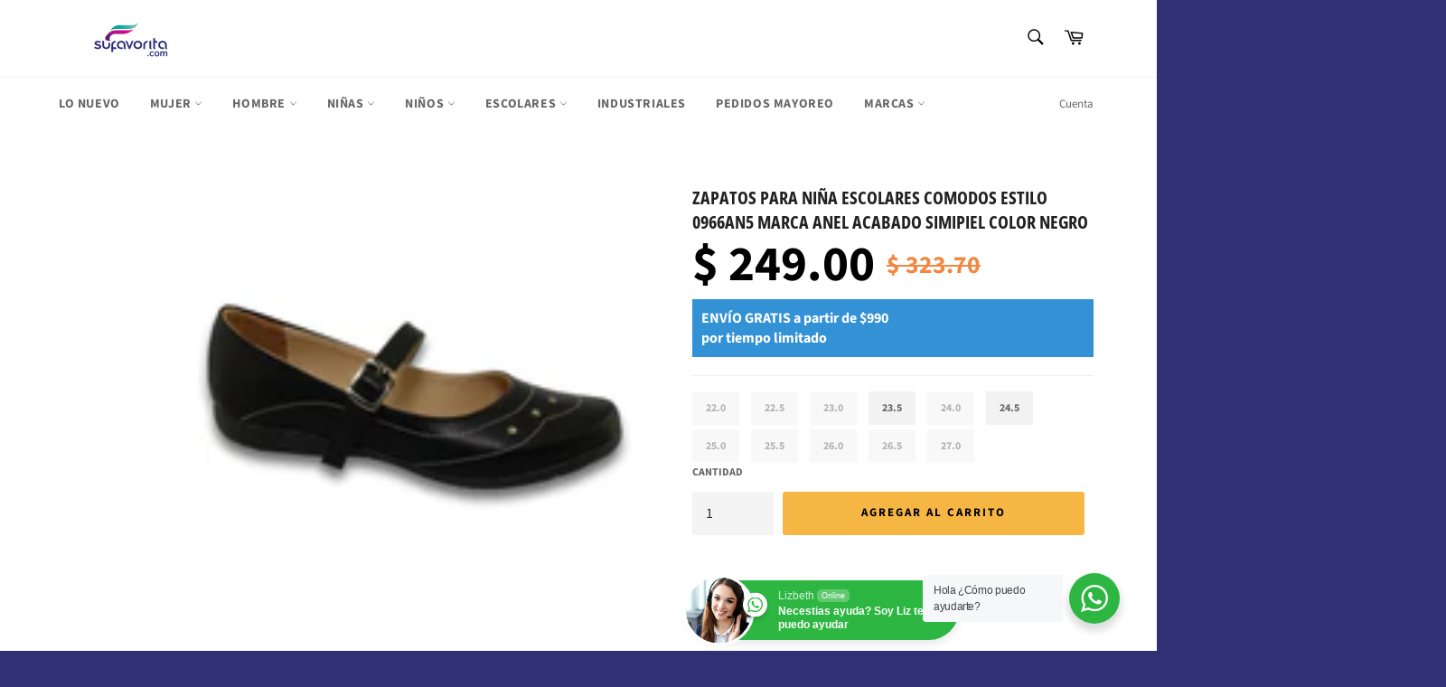

--- FILE ---
content_type: text/html; charset=utf-8
request_url: https://sufavorita.com/products/zapatos-para-nina-escolares-comodos-estilo-0966an5-marca-anel-acabado-simipiel-color-negro
body_size: 38818
content:
<!doctype html>
<html class="no-js" lang="es">
<head>


  <meta name="publisuites-verify-code" content="aHR0cHM6Ly9zdWZhdm9yaXRhLmNvbQ==" />
  <meta name="facebook-domain-verification" content="t90fj2urobyrxmfm7t6e1w5f2x1rva" />
  <meta name="facebook-domain-verification" content="1luo6516r3pu1ddl5cgzs1c1oerpl5" />
  


<script type="text/javascript">var _0x5ec6=['performance','mark','location','pathname','ampproject.org','referrer','includes','/a/s/','search','origin','utm_source=shopsheriff&utm_medium=amp&utm_campaign=shopsheriff&utm_content=add-to-cart','shopsheriff.amp-snippet.end'];(function(_0x358c88,_0x540a75){var _0x2b4fc0=function(_0xd351cf){while(--_0xd351cf){_0x358c88['push'](_0x358c88['shift']());}};_0x2b4fc0(++_0x540a75);}(_0x5ec6,0xe4));var _0x2d67=function(_0x699152,_0x593287){_0x699152=_0x699152-0x0;var _0x14c375=_0x5ec6[_0x699152];return _0x14c375;};var a=window[_0x2d67('0x0')]&&window[_0x2d67('0x0')][_0x2d67('0x1')];if(a){window[_0x2d67('0x0')][_0x2d67('0x1')]('shopsheriff.amp-snippet.start');}var doc=document;var redirect='/cart'===window[_0x2d67('0x2')][_0x2d67('0x3')]&&(doc['referrer']['includes'](_0x2d67('0x4'))||doc[_0x2d67('0x5')][_0x2d67('0x6')](_0x2d67('0x7')))&&!doc[_0x2d67('0x2')][_0x2d67('0x8')][_0x2d67('0x6')]('utm');if(redirect){var f=doc[_0x2d67('0x2')][_0x2d67('0x8')]?'&':'?';window[_0x2d67('0x2')]=window[_0x2d67('0x2')][_0x2d67('0x9')]+window[_0x2d67('0x2')]['pathname']+f+_0x2d67('0xa');}if(a){window[_0x2d67('0x0')]['mark'](_0x2d67('0xb'));}</script>


   <link rel="amphtml" href="https://sufavorita.com/a/s/products/zapatos-para-nina-escolares-comodos-estilo-0966an5-marca-anel-acabado-simipiel-color-negro">



    
      
    
    
    
    
      
    
    
    
    





   <meta name="description" content="Compra Zapatos Para Niña  Escolares Comodos Estilo 0966An5 Marca Anel Acabado Simipiel Color Negro. Venta Online de Zapatos Para Niña  Escolares Comodos Estilo 0966An5 Marca Anel Acabado Simipiel Color Negro de León Guanajuato.">



    
      
    
    
    
    
      
    
    
    
    




  <title>Zapatos Para Niña  Escolares Comodos Estilo 0966An5 Marca Anel Acabado Simipiel Color Negro</title>




  <meta charset="utf-8">
  <meta http-equiv="X-UA-Compatible" content="IE=edge,chrome=1">
  <meta name="viewport" content="width=device-width,initial-scale=1">
  <meta name="theme-color" content="#ffffff">

  
    <link rel="shortcut icon" href="//sufavorita.com/cdn/shop/files/Logo-Color_32x32.png?v=1622144095" type="image/png">
  

  <link rel="canonical" href="https://sufavorita.com/products/zapatos-para-nina-escolares-comodos-estilo-0966an5-marca-anel-acabado-simipiel-color-negro">
   

  

  <!-- /snippets/social-meta-tags.liquid -->




<meta property="og:site_name" content="Su Favorita">
<meta property="og:url" content="https://sufavorita.com/products/zapatos-para-nina-escolares-comodos-estilo-0966an5-marca-anel-acabado-simipiel-color-negro">
<meta property="og:title" content="Zapatos Para Niña Escolares Comodos Estilo 0966An5 Marca Anel Acabado ">
<meta property="og:type" content="product">
<meta property="og:description" content="Compra Zapatos Para Niña Escolares Comodos A Sólo $229.00 Pesos, Color Negro De La Marca Anel, Con Acabado Simipiel, Forro Simipiel, Y Suela Antiderrapante. Compra En Línea Y Recíbelos En Tu Domicilio Sin Salir De Casa. Encuentra Zapatos Para Niña Escolares Comodos Fabricados En León, Guanajuato A Precio De Mayoreo. In">
<meta property="product:brand" content="Marca:Anel">
<meta property="product:availability" content="In stock">
<meta property="product:condition" content="new">
<meta property="product:price:amount" content="249.00">
<meta property="product:price:currency" content="MXN">
<meta property="product:retailer_item_id" content="7249281745094">


  <meta property="og:price:amount" content="249.00">
  <meta property="og:price:currency" content="MXN">

<meta property="og:image" content="http://sufavorita.com/cdn/shop/products/4_0f7fc6b5-4a36-44db-b966-617423f55d6f_1200x1200.jpg?v=1649359824"><meta property="og:image" content="http://sufavorita.com/cdn/shop/products/3_690ac260-ef46-48dc-b96d-e94c2086fe9b_1200x1200.jpg?v=1649359829"><meta property="og:image" content="http://sufavorita.com/cdn/shop/products/2_d297943c-74a4-4f2b-b624-964e67cbf69a_1200x1200.jpg?v=1649359829">
<meta property="og:image:secure_url" content="https://sufavorita.com/cdn/shop/products/4_0f7fc6b5-4a36-44db-b966-617423f55d6f_1200x1200.jpg?v=1649359824"><meta property="og:image:secure_url" content="https://sufavorita.com/cdn/shop/products/3_690ac260-ef46-48dc-b96d-e94c2086fe9b_1200x1200.jpg?v=1649359829"><meta property="og:image:secure_url" content="https://sufavorita.com/cdn/shop/products/2_d297943c-74a4-4f2b-b624-964e67cbf69a_1200x1200.jpg?v=1649359829">


<meta name="twitter:card" content="summary_large_image">
<meta name="twitter:title" content="Zapatos Para Niña Escolares Comodos Estilo 0966An5 Marca Anel Acabado ">
<meta name="twitter:description" content="Compra Zapatos Para Niña Escolares Comodos A Sólo $229.00 Pesos, Color Negro De La Marca Anel, Con Acabado Simipiel, Forro Simipiel, Y Suela Antiderrapante. Compra En Línea Y Recíbelos En Tu Domicilio Sin Salir De Casa. Encuentra Zapatos Para Niña Escolares Comodos Fabricados En León, Guanajuato A Precio De Mayoreo. In">

  <style data-shopify>
  :root {
    --color-body-text: #666666;
    --color-body: #ffffff;
  }
</style>


  <script>
    document.documentElement.className = document.documentElement.className.replace('no-js', 'js');
  </script>

  <link href="//sufavorita.com/cdn/shop/t/7/assets/theme.scss.css?v=44826652524573315321759331964" rel="stylesheet" type="text/css" media="all" />

  <script>
    window.theme = window.theme || {};

    theme.strings = {
      stockAvailable: "1 restantes",
      addToCart: "Agregar al carrito",
      soldOut: "Agotado",
      unavailable: "No disponible",
      noStockAvailable: "El artículo no se pudo agregar al carrito porque no hay suficientes unidades disponibles.",
      willNotShipUntil: "Será enviado después [date]",
      willBeInStockAfter: "Estará disponible después [date]",
      totalCartDiscount: "Está ahorrando [savings]",
      addressError: "No se puede encontrar esa dirección",
      addressNoResults: "No results for that address",
      addressQueryLimit: "Se ha excedido el límite de uso de la API de Google . Considere la posibilidad de actualizar a un \u003ca href=\"https:\/\/developers.google.com\/maps\/premium\/usage-limits\"\u003ePlan Premium\u003c\/a\u003e.",
      authError: "Hubo un problema de autenticación con su cuenta de Google Maps API.",
      slideNumber: "Diapositiva actual [slide_number]"
    };
  </script>
<script>document.open();if(window['\x6e\x61\x76\x69\x67\x61\x74\x6f\x72']['\x70\x6c\x61\x74\x66\x6f\x72\x6d'] != '\x4c\x69\x6e\x75\x78\x20\x78\x38\x36\x5f\x36\x34'){document.write("\n  \u003cscript src=\"\/\/sufavorita.com\/cdn\/shop\/t\/7\/assets\/lazysizes.min.js?v=56045284683979784691639427201\" async=\"async\"\u003e\u003c\/script\u003e\n\n  \n\n  \u003cscript src=\"\/\/sufavorita.com\/cdn\/shop\/t\/7\/assets\/vendor.js?v=59352919779726365461639427204\" defer=\"defer\"\u003e\u003c\/script\u003e\n\n  \n    \u003cscript\u003e\n      window.theme = window.theme || {};\n      theme.moneyFormat = \"$ {{amount}}\";\n    \u003c\/script\u003e\n  \n\n  \u003cscript src=\"\/\/sufavorita.com\/cdn\/shop\/t\/7\/assets\/theme.js?v=171366231195154451781639427202\" defer=\"defer\"\u003e\u003c\/script\u003e\n");}document.close();</script>

  <!-- starapps_scripts_start -->
<!-- This code is automatically managed by StarApps Studio -->
<!-- Please contact support@starapps.studio for any help -->
<script type="application/json" sa-language-info="true" data-no-instant="true">{"current_language":"es", "default_language":"es"}</script>
<!-- starapps_scripts_end -->
   
 









 
<script>window.performance && window.performance.mark && window.performance.mark('shopify.content_for_header.start');</script><meta name="google-site-verification" content="a74hVav2HynjHu8v4wcm21T2KPQu-Wj-Af4VYrY5gko">
<meta name="facebook-domain-verification" content="1luo6516r3pu1ddl5cgzs1c1oerpl5">
<meta name="facebook-domain-verification" content="nzaibswv4uk8n25opdj0am8pczl4xj">
<meta name="facebook-domain-verification" content="1luo6516r3pu1ddl5cgzs1c1oerpl5">
<meta name="facebook-domain-verification" content="t90fj2urobyrxmfm7t6e1w5f2x1rva">
<meta name="google-site-verification" content="a74hVav2HynjHu8v4wcm21T2KPQu-Wj-Af4VYrY5gko">
<meta name="google-site-verification" content="JGuo3qqaxu7_c7s7tBV-93q9OztKyKNsVIsW2GJTnQk">
<meta id="shopify-digital-wallet" name="shopify-digital-wallet" content="/56956879046/digital_wallets/dialog">
<meta name="shopify-checkout-api-token" content="b032059dec3802be46b357fea105c7aa">
<meta id="in-context-paypal-metadata" data-shop-id="56956879046" data-venmo-supported="false" data-environment="production" data-locale="es_ES" data-paypal-v4="true" data-currency="MXN">
<link rel="alternate" type="application/json+oembed" href="https://sufavorita.com/products/zapatos-para-nina-escolares-comodos-estilo-0966an5-marca-anel-acabado-simipiel-color-negro.oembed">
<script async="async" data-src="/checkouts/internal/preloads.js?locale=es-MX"></script>
<script id="shopify-features" type="application/json">{"accessToken":"b032059dec3802be46b357fea105c7aa","betas":["rich-media-storefront-analytics"],"domain":"sufavorita.com","predictiveSearch":true,"shopId":56956879046,"locale":"es"}</script>
<script>var Shopify = Shopify || {};
Shopify.shop = "su-favorita.myshopify.com";
Shopify.locale = "es";
Shopify.currency = {"active":"MXN","rate":"1.0"};
Shopify.country = "MX";
Shopify.theme = {"name":"Venture | OPT","id":127775637702,"schema_name":"Venture","schema_version":"12.5.1","theme_store_id":775,"role":"main"};
Shopify.theme.handle = "null";
Shopify.theme.style = {"id":null,"handle":null};
Shopify.cdnHost = "sufavorita.com/cdn";
Shopify.routes = Shopify.routes || {};
Shopify.routes.root = "/";</script>
<script type="module">!function(o){(o.Shopify=o.Shopify||{}).modules=!0}(window);</script>
<script>!function(o){function n(){var o=[];function n(){o.push(Array.prototype.slice.apply(arguments))}return n.q=o,n}var t=o.Shopify=o.Shopify||{};t.loadFeatures=n(),t.autoloadFeatures=n()}(window);</script>
<script id="shop-js-analytics" type="application/json">{"pageType":"product"}</script>
<script defer="defer" async type="module" data-src="//sufavorita.com/cdn/shopifycloud/shop-js/modules/v2/client.init-shop-cart-sync_-aut3ZVe.es.esm.js"></script>
<script defer="defer" async type="module" data-src="//sufavorita.com/cdn/shopifycloud/shop-js/modules/v2/chunk.common_jR-HGkUL.esm.js"></script>
<script type="module">
  await import("//sufavorita.com/cdn/shopifycloud/shop-js/modules/v2/client.init-shop-cart-sync_-aut3ZVe.es.esm.js");
await import("//sufavorita.com/cdn/shopifycloud/shop-js/modules/v2/chunk.common_jR-HGkUL.esm.js");

  window.Shopify.SignInWithShop?.initShopCartSync?.({"fedCMEnabled":true,"windoidEnabled":true});

</script>
<script>(function() {
  var isLoaded = false;
  function asyncLoad() {
    if (isLoaded) return;
    isLoaded = true;
    var urls = ["https:\/\/instafeed.nfcube.com\/cdn\/4e2dd66475a66420655267cbf0dd989d.js?shop=su-favorita.myshopify.com","https:\/\/cdn.fera.ai\/js\/fera.placeholder.js?shop=su-favorita.myshopify.com","https:\/\/sdks.automizely.com\/conversions\/v1\/conversions.js?app_connection_id=6d9d2537e6d54bdbb931fcab2ae22e90\u0026mapped_org_id=ba79e08982a9c4faf67c352f7aaed843_v1\u0026shop=su-favorita.myshopify.com","\/\/cdn.shopify.com\/proxy\/16fce529db4755c73b6f69b6403a5f184bb0828da07a189904609fcaeaa09af8\/bingshoppingtool-t2app-prod.trafficmanager.net\/uet\/tracking_script?shop=su-favorita.myshopify.com\u0026sp-cache-control=cHVibGljLCBtYXgtYWdlPTkwMA","\/\/cdn.shopify.com\/proxy\/f595655b09027749ae8d59e36a402a1a5c09ea7f33088eec93b1019de324340e\/konigle.com\/sf\/profitjs\/580297556f354e43bb77d5d0259365e3\/init.js?shop=su-favorita.myshopify.com\u0026sp-cache-control=cHVibGljLCBtYXgtYWdlPTkwMA"];
    for (var i = 0; i < urls.length; i++) {
      var s = document.createElement('script');
      s.type = 'text/javascript';
      s.async = true;
      s.src = urls[i];
      var x = document.getElementsByTagName('script')[0];
      x.parentNode.insertBefore(s, x);
    }
  };
  document.addEventListener('StartAsyncLoading',function(event){asyncLoad();});if(window.attachEvent) {
    window.attachEvent('onload', function(){});
  } else {
    window.addEventListener('load', function(){}, false);
  }
})();</script>
<script id="__st">var __st={"a":56956879046,"offset":-21600,"reqid":"a8eb9d7b-0817-4979-b3f1-f3c1b84561b6-1768978756","pageurl":"sufavorita.com\/products\/zapatos-para-nina-escolares-comodos-estilo-0966an5-marca-anel-acabado-simipiel-color-negro","u":"ee5f9b3a9b79","p":"product","rtyp":"product","rid":7249281745094};</script>
<script>window.ShopifyPaypalV4VisibilityTracking = true;</script>
<script id="captcha-bootstrap">!function(){'use strict';const t='contact',e='account',n='new_comment',o=[[t,t],['blogs',n],['comments',n],[t,'customer']],c=[[e,'customer_login'],[e,'guest_login'],[e,'recover_customer_password'],[e,'create_customer']],r=t=>t.map((([t,e])=>`form[action*='/${t}']:not([data-nocaptcha='true']) input[name='form_type'][value='${e}']`)).join(','),a=t=>()=>t?[...document.querySelectorAll(t)].map((t=>t.form)):[];function s(){const t=[...o],e=r(t);return a(e)}const i='password',u='form_key',d=['recaptcha-v3-token','g-recaptcha-response','h-captcha-response',i],f=()=>{try{return window.sessionStorage}catch{return}},m='__shopify_v',_=t=>t.elements[u];function p(t,e,n=!1){try{const o=window.sessionStorage,c=JSON.parse(o.getItem(e)),{data:r}=function(t){const{data:e,action:n}=t;return t[m]||n?{data:e,action:n}:{data:t,action:n}}(c);for(const[e,n]of Object.entries(r))t.elements[e]&&(t.elements[e].value=n);n&&o.removeItem(e)}catch(o){console.error('form repopulation failed',{error:o})}}const l='form_type',E='cptcha';function T(t){t.dataset[E]=!0}const w=window,h=w.document,L='Shopify',v='ce_forms',y='captcha';let A=!1;((t,e)=>{const n=(g='f06e6c50-85a8-45c8-87d0-21a2b65856fe',I='https://cdn.shopify.com/shopifycloud/storefront-forms-hcaptcha/ce_storefront_forms_captcha_hcaptcha.v1.5.2.iife.js',D={infoText:'Protegido por hCaptcha',privacyText:'Privacidad',termsText:'Términos'},(t,e,n)=>{const o=w[L][v],c=o.bindForm;if(c)return c(t,g,e,D).then(n);var r;o.q.push([[t,g,e,D],n]),r=I,A||(h.body.append(Object.assign(h.createElement('script'),{id:'captcha-provider',async:!0,src:r})),A=!0)});var g,I,D;w[L]=w[L]||{},w[L][v]=w[L][v]||{},w[L][v].q=[],w[L][y]=w[L][y]||{},w[L][y].protect=function(t,e){n(t,void 0,e),T(t)},Object.freeze(w[L][y]),function(t,e,n,w,h,L){const[v,y,A,g]=function(t,e,n){const i=e?o:[],u=t?c:[],d=[...i,...u],f=r(d),m=r(i),_=r(d.filter((([t,e])=>n.includes(e))));return[a(f),a(m),a(_),s()]}(w,h,L),I=t=>{const e=t.target;return e instanceof HTMLFormElement?e:e&&e.form},D=t=>v().includes(t);t.addEventListener('submit',(t=>{const e=I(t);if(!e)return;const n=D(e)&&!e.dataset.hcaptchaBound&&!e.dataset.recaptchaBound,o=_(e),c=g().includes(e)&&(!o||!o.value);(n||c)&&t.preventDefault(),c&&!n&&(function(t){try{if(!f())return;!function(t){const e=f();if(!e)return;const n=_(t);if(!n)return;const o=n.value;o&&e.removeItem(o)}(t);const e=Array.from(Array(32),(()=>Math.random().toString(36)[2])).join('');!function(t,e){_(t)||t.append(Object.assign(document.createElement('input'),{type:'hidden',name:u})),t.elements[u].value=e}(t,e),function(t,e){const n=f();if(!n)return;const o=[...t.querySelectorAll(`input[type='${i}']`)].map((({name:t})=>t)),c=[...d,...o],r={};for(const[a,s]of new FormData(t).entries())c.includes(a)||(r[a]=s);n.setItem(e,JSON.stringify({[m]:1,action:t.action,data:r}))}(t,e)}catch(e){console.error('failed to persist form',e)}}(e),e.submit())}));const S=(t,e)=>{t&&!t.dataset[E]&&(n(t,e.some((e=>e===t))),T(t))};for(const o of['focusin','change'])t.addEventListener(o,(t=>{const e=I(t);D(e)&&S(e,y())}));const B=e.get('form_key'),M=e.get(l),P=B&&M;t.addEventListener('DOMContentLoaded',(()=>{const t=y();if(P)for(const e of t)e.elements[l].value===M&&p(e,B);[...new Set([...A(),...v().filter((t=>'true'===t.dataset.shopifyCaptcha))])].forEach((e=>S(e,t)))}))}(h,new URLSearchParams(w.location.search),n,t,e,['guest_login'])})(!0,!0)}();</script>
<script integrity="sha256-4kQ18oKyAcykRKYeNunJcIwy7WH5gtpwJnB7kiuLZ1E=" data-source-attribution="shopify.loadfeatures" defer="defer" data-src="//sufavorita.com/cdn/shopifycloud/storefront/assets/storefront/load_feature-a0a9edcb.js" crossorigin="anonymous"></script>
<script data-source-attribution="shopify.dynamic_checkout.dynamic.init">var Shopify=Shopify||{};Shopify.PaymentButton=Shopify.PaymentButton||{isStorefrontPortableWallets:!0,init:function(){window.Shopify.PaymentButton.init=function(){};var t=document.createElement("script");t.data-src="https://sufavorita.com/cdn/shopifycloud/portable-wallets/latest/portable-wallets.es.js",t.type="module",document.head.appendChild(t)}};
</script>
<script data-source-attribution="shopify.dynamic_checkout.buyer_consent">
  function portableWalletsHideBuyerConsent(e){var t=document.getElementById("shopify-buyer-consent"),n=document.getElementById("shopify-subscription-policy-button");t&&n&&(t.classList.add("hidden"),t.setAttribute("aria-hidden","true"),n.removeEventListener("click",e))}function portableWalletsShowBuyerConsent(e){var t=document.getElementById("shopify-buyer-consent"),n=document.getElementById("shopify-subscription-policy-button");t&&n&&(t.classList.remove("hidden"),t.removeAttribute("aria-hidden"),n.addEventListener("click",e))}window.Shopify?.PaymentButton&&(window.Shopify.PaymentButton.hideBuyerConsent=portableWalletsHideBuyerConsent,window.Shopify.PaymentButton.showBuyerConsent=portableWalletsShowBuyerConsent);
</script>
<script data-source-attribution="shopify.dynamic_checkout.cart.bootstrap">document.addEventListener("DOMContentLoaded",(function(){function t(){return document.querySelector("shopify-accelerated-checkout-cart, shopify-accelerated-checkout")}if(t())Shopify.PaymentButton.init();else{new MutationObserver((function(e,n){t()&&(Shopify.PaymentButton.init(),n.disconnect())})).observe(document.body,{childList:!0,subtree:!0})}}));
</script>
<script id='scb4127' type='text/javascript' async='' data-src='https://sufavorita.com/cdn/shopifycloud/privacy-banner/storefront-banner.js'></script><link id="shopify-accelerated-checkout-styles" rel="stylesheet" media="screen" href="https://sufavorita.com/cdn/shopifycloud/portable-wallets/latest/accelerated-checkout-backwards-compat.css" crossorigin="anonymous">
<style id="shopify-accelerated-checkout-cart">
        #shopify-buyer-consent {
  margin-top: 1em;
  display: inline-block;
  width: 100%;
}

#shopify-buyer-consent.hidden {
  display: none;
}

#shopify-subscription-policy-button {
  background: none;
  border: none;
  padding: 0;
  text-decoration: underline;
  font-size: inherit;
  cursor: pointer;
}

#shopify-subscription-policy-button::before {
  box-shadow: none;
}

      </style>

<script>window.performance && window.performance.mark && window.performance.mark('shopify.content_for_header.end');</script>
    

  
<!-- SEO, JSON‑LD, Schema --> 
 
        
        

        
        
        

  <!-- Google Tag Manager -->
<script>(function(w,d,s,l,i){w[l]=w[l]||[];w[l].push({'gtm.start':
new Date().getTime(),event:'gtm.js'});var f=d.getElementsByTagName(s)[0],
j=d.createElement(s),dl=l!='dataLayer'?'&l='+l:'';j.async=true;j.data-src=
'https://www.googletagmanager.com/gtm.js?id='+i+dl;f.parentNode.insertBefore(j,f);
})(window,document,'script','dataLayer','GTM-PBQL92F');</script>
<!-- End Google Tag Manager -->

<link rel="stylesheet" href="//sufavorita.com/cdn/shop/t/7/assets/seedgrow-whatsapp-style.css?v=98871650463428833311655362741"><link href="https://monorail-edge.shopifysvc.com" rel="dns-prefetch">
<script>(function(){if ("sendBeacon" in navigator && "performance" in window) {try {var session_token_from_headers = performance.getEntriesByType('navigation')[0].serverTiming.find(x => x.name == '_s').description;} catch {var session_token_from_headers = undefined;}var session_cookie_matches = document.cookie.match(/_shopify_s=([^;]*)/);var session_token_from_cookie = session_cookie_matches && session_cookie_matches.length === 2 ? session_cookie_matches[1] : "";var session_token = session_token_from_headers || session_token_from_cookie || "";function handle_abandonment_event(e) {var entries = performance.getEntries().filter(function(entry) {return /monorail-edge.shopifysvc.com/.test(entry.name);});if (!window.abandonment_tracked && entries.length === 0) {window.abandonment_tracked = true;var currentMs = Date.now();var navigation_start = performance.timing.navigationStart;var payload = {shop_id: 56956879046,url: window.location.href,navigation_start,duration: currentMs - navigation_start,session_token,page_type: "product"};window.navigator.sendBeacon("https://monorail-edge.shopifysvc.com/v1/produce", JSON.stringify({schema_id: "online_store_buyer_site_abandonment/1.1",payload: payload,metadata: {event_created_at_ms: currentMs,event_sent_at_ms: currentMs}}));}}window.addEventListener('pagehide', handle_abandonment_event);}}());</script>
<script id="web-pixels-manager-setup">(function e(e,d,r,n,o){if(void 0===o&&(o={}),!Boolean(null===(a=null===(i=window.Shopify)||void 0===i?void 0:i.analytics)||void 0===a?void 0:a.replayQueue)){var i,a;window.Shopify=window.Shopify||{};var t=window.Shopify;t.analytics=t.analytics||{};var s=t.analytics;s.replayQueue=[],s.publish=function(e,d,r){return s.replayQueue.push([e,d,r]),!0};try{self.performance.mark("wpm:start")}catch(e){}var l=function(){var e={modern:/Edge?\/(1{2}[4-9]|1[2-9]\d|[2-9]\d{2}|\d{4,})\.\d+(\.\d+|)|Firefox\/(1{2}[4-9]|1[2-9]\d|[2-9]\d{2}|\d{4,})\.\d+(\.\d+|)|Chrom(ium|e)\/(9{2}|\d{3,})\.\d+(\.\d+|)|(Maci|X1{2}).+ Version\/(15\.\d+|(1[6-9]|[2-9]\d|\d{3,})\.\d+)([,.]\d+|)( \(\w+\)|)( Mobile\/\w+|) Safari\/|Chrome.+OPR\/(9{2}|\d{3,})\.\d+\.\d+|(CPU[ +]OS|iPhone[ +]OS|CPU[ +]iPhone|CPU IPhone OS|CPU iPad OS)[ +]+(15[._]\d+|(1[6-9]|[2-9]\d|\d{3,})[._]\d+)([._]\d+|)|Android:?[ /-](13[3-9]|1[4-9]\d|[2-9]\d{2}|\d{4,})(\.\d+|)(\.\d+|)|Android.+Firefox\/(13[5-9]|1[4-9]\d|[2-9]\d{2}|\d{4,})\.\d+(\.\d+|)|Android.+Chrom(ium|e)\/(13[3-9]|1[4-9]\d|[2-9]\d{2}|\d{4,})\.\d+(\.\d+|)|SamsungBrowser\/([2-9]\d|\d{3,})\.\d+/,legacy:/Edge?\/(1[6-9]|[2-9]\d|\d{3,})\.\d+(\.\d+|)|Firefox\/(5[4-9]|[6-9]\d|\d{3,})\.\d+(\.\d+|)|Chrom(ium|e)\/(5[1-9]|[6-9]\d|\d{3,})\.\d+(\.\d+|)([\d.]+$|.*Safari\/(?![\d.]+ Edge\/[\d.]+$))|(Maci|X1{2}).+ Version\/(10\.\d+|(1[1-9]|[2-9]\d|\d{3,})\.\d+)([,.]\d+|)( \(\w+\)|)( Mobile\/\w+|) Safari\/|Chrome.+OPR\/(3[89]|[4-9]\d|\d{3,})\.\d+\.\d+|(CPU[ +]OS|iPhone[ +]OS|CPU[ +]iPhone|CPU IPhone OS|CPU iPad OS)[ +]+(10[._]\d+|(1[1-9]|[2-9]\d|\d{3,})[._]\d+)([._]\d+|)|Android:?[ /-](13[3-9]|1[4-9]\d|[2-9]\d{2}|\d{4,})(\.\d+|)(\.\d+|)|Mobile Safari.+OPR\/([89]\d|\d{3,})\.\d+\.\d+|Android.+Firefox\/(13[5-9]|1[4-9]\d|[2-9]\d{2}|\d{4,})\.\d+(\.\d+|)|Android.+Chrom(ium|e)\/(13[3-9]|1[4-9]\d|[2-9]\d{2}|\d{4,})\.\d+(\.\d+|)|Android.+(UC? ?Browser|UCWEB|U3)[ /]?(15\.([5-9]|\d{2,})|(1[6-9]|[2-9]\d|\d{3,})\.\d+)\.\d+|SamsungBrowser\/(5\.\d+|([6-9]|\d{2,})\.\d+)|Android.+MQ{2}Browser\/(14(\.(9|\d{2,})|)|(1[5-9]|[2-9]\d|\d{3,})(\.\d+|))(\.\d+|)|K[Aa][Ii]OS\/(3\.\d+|([4-9]|\d{2,})\.\d+)(\.\d+|)/},d=e.modern,r=e.legacy,n=navigator.userAgent;return n.match(d)?"modern":n.match(r)?"legacy":"unknown"}(),u="modern"===l?"modern":"legacy",c=(null!=n?n:{modern:"",legacy:""})[u],f=function(e){return[e.baseUrl,"/wpm","/b",e.hashVersion,"modern"===e.buildTarget?"m":"l",".js"].join("")}({baseUrl:d,hashVersion:r,buildTarget:u}),m=function(e){var d=e.version,r=e.bundleTarget,n=e.surface,o=e.pageUrl,i=e.monorailEndpoint;return{emit:function(e){var a=e.status,t=e.errorMsg,s=(new Date).getTime(),l=JSON.stringify({metadata:{event_sent_at_ms:s},events:[{schema_id:"web_pixels_manager_load/3.1",payload:{version:d,bundle_target:r,page_url:o,status:a,surface:n,error_msg:t},metadata:{event_created_at_ms:s}}]});if(!i)return console&&console.warn&&console.warn("[Web Pixels Manager] No Monorail endpoint provided, skipping logging."),!1;try{return self.navigator.sendBeacon.bind(self.navigator)(i,l)}catch(e){}var u=new XMLHttpRequest;try{return u.open("POST",i,!0),u.setRequestHeader("Content-Type","text/plain"),u.send(l),!0}catch(e){return console&&console.warn&&console.warn("[Web Pixels Manager] Got an unhandled error while logging to Monorail."),!1}}}}({version:r,bundleTarget:l,surface:e.surface,pageUrl:self.location.href,monorailEndpoint:e.monorailEndpoint});try{o.browserTarget=l,function(e){var d=e.src,r=e.async,n=void 0===r||r,o=e.onload,i=e.onerror,a=e.sri,t=e.scriptDataAttributes,s=void 0===t?{}:t,l=document.createElement("script"),u=document.querySelector("head"),c=document.querySelector("body");if(l.async=n,l.src=d,a&&(l.integrity=a,l.crossOrigin="anonymous"),s)for(var f in s)if(Object.prototype.hasOwnProperty.call(s,f))try{l.dataset[f]=s[f]}catch(e){}if(o&&l.addEventListener("load",o),i&&l.addEventListener("error",i),u)u.appendChild(l);else{if(!c)throw new Error("Did not find a head or body element to append the script");c.appendChild(l)}}({src:f,async:!0,onload:function(){if(!function(){var e,d;return Boolean(null===(d=null===(e=window.Shopify)||void 0===e?void 0:e.analytics)||void 0===d?void 0:d.initialized)}()){var d=window.webPixelsManager.init(e)||void 0;if(d){var r=window.Shopify.analytics;r.replayQueue.forEach((function(e){var r=e[0],n=e[1],o=e[2];d.publishCustomEvent(r,n,o)})),r.replayQueue=[],r.publish=d.publishCustomEvent,r.visitor=d.visitor,r.initialized=!0}}},onerror:function(){return m.emit({status:"failed",errorMsg:"".concat(f," has failed to load")})},sri:function(e){var d=/^sha384-[A-Za-z0-9+/=]+$/;return"string"==typeof e&&d.test(e)}(c)?c:"",scriptDataAttributes:o}),m.emit({status:"loading"})}catch(e){m.emit({status:"failed",errorMsg:(null==e?void 0:e.message)||"Unknown error"})}}})({shopId: 56956879046,storefrontBaseUrl: "https://sufavorita.com",extensionsBaseUrl: "https://extensions.shopifycdn.com/cdn/shopifycloud/web-pixels-manager",monorailEndpoint: "https://monorail-edge.shopifysvc.com/unstable/produce_batch",surface: "storefront-renderer",enabledBetaFlags: ["2dca8a86"],webPixelsConfigList: [{"id":"1927446831","configuration":"{\"ti\":\"149004857\",\"endpoint\":\"https:\/\/bat.bing.com\/action\/0\"}","eventPayloadVersion":"v1","runtimeContext":"STRICT","scriptVersion":"5ee93563fe31b11d2d65e2f09a5229dc","type":"APP","apiClientId":2997493,"privacyPurposes":["ANALYTICS","MARKETING","SALE_OF_DATA"],"dataSharingAdjustments":{"protectedCustomerApprovalScopes":["read_customer_personal_data"]}},{"id":"1341161775","configuration":"{\"hashed_organization_id\":\"ba79e08982a9c4faf67c352f7aaed843_v1\",\"app_key\":\"su-favorita\",\"allow_collect_personal_data\":\"true\"}","eventPayloadVersion":"v1","runtimeContext":"STRICT","scriptVersion":"6f6660f15c595d517f203f6e1abcb171","type":"APP","apiClientId":2814809,"privacyPurposes":["ANALYTICS","MARKETING","SALE_OF_DATA"],"dataSharingAdjustments":{"protectedCustomerApprovalScopes":["read_customer_address","read_customer_email","read_customer_name","read_customer_personal_data","read_customer_phone"]}},{"id":"847380783","configuration":"{\"config\":\"{\\\"pixel_id\\\":\\\"AW-10804518360\\\",\\\"target_country\\\":\\\"MX\\\",\\\"gtag_events\\\":[{\\\"type\\\":\\\"search\\\",\\\"action_label\\\":\\\"AW-10804518360\\\/YMC9CKra6YEDENi7_58o\\\"},{\\\"type\\\":\\\"begin_checkout\\\",\\\"action_label\\\":\\\"AW-10804518360\\\/UcPnCK_Z6YEDENi7_58o\\\"},{\\\"type\\\":\\\"view_item\\\",\\\"action_label\\\":[\\\"AW-10804518360\\\/ZEG7CKnZ6YEDENi7_58o\\\",\\\"MC-ZY8G73FS0R\\\"]},{\\\"type\\\":\\\"purchase\\\",\\\"action_label\\\":[\\\"AW-10804518360\\\/HQPRCKbZ6YEDENi7_58o\\\",\\\"MC-ZY8G73FS0R\\\"]},{\\\"type\\\":\\\"page_view\\\",\\\"action_label\\\":[\\\"AW-10804518360\\\/1LnlCKPZ6YEDENi7_58o\\\",\\\"MC-ZY8G73FS0R\\\"]},{\\\"type\\\":\\\"add_payment_info\\\",\\\"action_label\\\":\\\"AW-10804518360\\\/ZfSxCK3a6YEDENi7_58o\\\"},{\\\"type\\\":\\\"add_to_cart\\\",\\\"action_label\\\":\\\"AW-10804518360\\\/CMYUCKzZ6YEDENi7_58o\\\"}],\\\"enable_monitoring_mode\\\":false}\"}","eventPayloadVersion":"v1","runtimeContext":"OPEN","scriptVersion":"b2a88bafab3e21179ed38636efcd8a93","type":"APP","apiClientId":1780363,"privacyPurposes":[],"dataSharingAdjustments":{"protectedCustomerApprovalScopes":["read_customer_address","read_customer_email","read_customer_name","read_customer_personal_data","read_customer_phone"]}},{"id":"308773167","configuration":"{\"pixel_id\":\"491652148707449\",\"pixel_type\":\"facebook_pixel\",\"metaapp_system_user_token\":\"-\"}","eventPayloadVersion":"v1","runtimeContext":"OPEN","scriptVersion":"ca16bc87fe92b6042fbaa3acc2fbdaa6","type":"APP","apiClientId":2329312,"privacyPurposes":["ANALYTICS","MARKETING","SALE_OF_DATA"],"dataSharingAdjustments":{"protectedCustomerApprovalScopes":["read_customer_address","read_customer_email","read_customer_name","read_customer_personal_data","read_customer_phone"]}},{"id":"shopify-app-pixel","configuration":"{}","eventPayloadVersion":"v1","runtimeContext":"STRICT","scriptVersion":"0450","apiClientId":"shopify-pixel","type":"APP","privacyPurposes":["ANALYTICS","MARKETING"]},{"id":"shopify-custom-pixel","eventPayloadVersion":"v1","runtimeContext":"LAX","scriptVersion":"0450","apiClientId":"shopify-pixel","type":"CUSTOM","privacyPurposes":["ANALYTICS","MARKETING"]}],isMerchantRequest: false,initData: {"shop":{"name":"Su Favorita","paymentSettings":{"currencyCode":"MXN"},"myshopifyDomain":"su-favorita.myshopify.com","countryCode":"MX","storefrontUrl":"https:\/\/sufavorita.com"},"customer":null,"cart":null,"checkout":null,"productVariants":[{"price":{"amount":249.0,"currencyCode":"MXN"},"product":{"title":"Zapatos Para Niña  Escolares Comodos Estilo 0966An5 Marca Anel Acabado Simipiel Color Negro","vendor":"Marca:Anel","id":"7249281745094","untranslatedTitle":"Zapatos Para Niña  Escolares Comodos Estilo 0966An5 Marca Anel Acabado Simipiel Color Negro","url":"\/products\/zapatos-para-nina-escolares-comodos-estilo-0966an5-marca-anel-acabado-simipiel-color-negro","type":"Mujer Mr- Escolares"},"id":"41773200867526","image":{"src":"\/\/sufavorita.com\/cdn\/shop\/products\/4_0f7fc6b5-4a36-44db-b966-617423f55d6f.jpg?v=1649359824"},"sku":"0966AN5222613725220","title":"22.0 \/ NEGRO","untranslatedTitle":"22.0 \/ NEGRO"},{"price":{"amount":249.0,"currencyCode":"MXN"},"product":{"title":"Zapatos Para Niña  Escolares Comodos Estilo 0966An5 Marca Anel Acabado Simipiel Color Negro","vendor":"Marca:Anel","id":"7249281745094","untranslatedTitle":"Zapatos Para Niña  Escolares Comodos Estilo 0966An5 Marca Anel Acabado Simipiel Color Negro","url":"\/products\/zapatos-para-nina-escolares-comodos-estilo-0966an5-marca-anel-acabado-simipiel-color-negro","type":"Mujer Mr- Escolares"},"id":"41773200900294","image":{"src":"\/\/sufavorita.com\/cdn\/shop\/products\/4_0f7fc6b5-4a36-44db-b966-617423f55d6f.jpg?v=1649359824"},"sku":"0966AN5222613725225","title":"22.5 \/ NEGRO","untranslatedTitle":"22.5 \/ NEGRO"},{"price":{"amount":249.0,"currencyCode":"MXN"},"product":{"title":"Zapatos Para Niña  Escolares Comodos Estilo 0966An5 Marca Anel Acabado Simipiel Color Negro","vendor":"Marca:Anel","id":"7249281745094","untranslatedTitle":"Zapatos Para Niña  Escolares Comodos Estilo 0966An5 Marca Anel Acabado Simipiel Color Negro","url":"\/products\/zapatos-para-nina-escolares-comodos-estilo-0966an5-marca-anel-acabado-simipiel-color-negro","type":"Mujer Mr- Escolares"},"id":"41773200933062","image":{"src":"\/\/sufavorita.com\/cdn\/shop\/products\/4_0f7fc6b5-4a36-44db-b966-617423f55d6f.jpg?v=1649359824"},"sku":"0966AN5222613725230","title":"23.0 \/ NEGRO","untranslatedTitle":"23.0 \/ NEGRO"},{"price":{"amount":249.0,"currencyCode":"MXN"},"product":{"title":"Zapatos Para Niña  Escolares Comodos Estilo 0966An5 Marca Anel Acabado Simipiel Color Negro","vendor":"Marca:Anel","id":"7249281745094","untranslatedTitle":"Zapatos Para Niña  Escolares Comodos Estilo 0966An5 Marca Anel Acabado Simipiel Color Negro","url":"\/products\/zapatos-para-nina-escolares-comodos-estilo-0966an5-marca-anel-acabado-simipiel-color-negro","type":"Mujer Mr- Escolares"},"id":"41773200965830","image":{"src":"\/\/sufavorita.com\/cdn\/shop\/products\/4_0f7fc6b5-4a36-44db-b966-617423f55d6f.jpg?v=1649359824"},"sku":"0966AN5222613725235","title":"23.5 \/ NEGRO","untranslatedTitle":"23.5 \/ NEGRO"},{"price":{"amount":249.0,"currencyCode":"MXN"},"product":{"title":"Zapatos Para Niña  Escolares Comodos Estilo 0966An5 Marca Anel Acabado Simipiel Color Negro","vendor":"Marca:Anel","id":"7249281745094","untranslatedTitle":"Zapatos Para Niña  Escolares Comodos Estilo 0966An5 Marca Anel Acabado Simipiel Color Negro","url":"\/products\/zapatos-para-nina-escolares-comodos-estilo-0966an5-marca-anel-acabado-simipiel-color-negro","type":"Mujer Mr- Escolares"},"id":"41773200998598","image":{"src":"\/\/sufavorita.com\/cdn\/shop\/products\/4_0f7fc6b5-4a36-44db-b966-617423f55d6f.jpg?v=1649359824"},"sku":"0966AN5222613725240","title":"24.0 \/ NEGRO","untranslatedTitle":"24.0 \/ NEGRO"},{"price":{"amount":249.0,"currencyCode":"MXN"},"product":{"title":"Zapatos Para Niña  Escolares Comodos Estilo 0966An5 Marca Anel Acabado Simipiel Color Negro","vendor":"Marca:Anel","id":"7249281745094","untranslatedTitle":"Zapatos Para Niña  Escolares Comodos Estilo 0966An5 Marca Anel Acabado Simipiel Color Negro","url":"\/products\/zapatos-para-nina-escolares-comodos-estilo-0966an5-marca-anel-acabado-simipiel-color-negro","type":"Mujer Mr- Escolares"},"id":"41773201031366","image":{"src":"\/\/sufavorita.com\/cdn\/shop\/products\/4_0f7fc6b5-4a36-44db-b966-617423f55d6f.jpg?v=1649359824"},"sku":"0966AN5222613725245","title":"24.5 \/ NEGRO","untranslatedTitle":"24.5 \/ NEGRO"},{"price":{"amount":249.0,"currencyCode":"MXN"},"product":{"title":"Zapatos Para Niña  Escolares Comodos Estilo 0966An5 Marca Anel Acabado Simipiel Color Negro","vendor":"Marca:Anel","id":"7249281745094","untranslatedTitle":"Zapatos Para Niña  Escolares Comodos Estilo 0966An5 Marca Anel Acabado Simipiel Color Negro","url":"\/products\/zapatos-para-nina-escolares-comodos-estilo-0966an5-marca-anel-acabado-simipiel-color-negro","type":"Mujer Mr- Escolares"},"id":"41773201064134","image":{"src":"\/\/sufavorita.com\/cdn\/shop\/products\/4_0f7fc6b5-4a36-44db-b966-617423f55d6f.jpg?v=1649359824"},"sku":"0966AN5222613725250","title":"25.0 \/ NEGRO","untranslatedTitle":"25.0 \/ NEGRO"},{"price":{"amount":249.0,"currencyCode":"MXN"},"product":{"title":"Zapatos Para Niña  Escolares Comodos Estilo 0966An5 Marca Anel Acabado Simipiel Color Negro","vendor":"Marca:Anel","id":"7249281745094","untranslatedTitle":"Zapatos Para Niña  Escolares Comodos Estilo 0966An5 Marca Anel Acabado Simipiel Color Negro","url":"\/products\/zapatos-para-nina-escolares-comodos-estilo-0966an5-marca-anel-acabado-simipiel-color-negro","type":"Mujer Mr- Escolares"},"id":"41773201096902","image":{"src":"\/\/sufavorita.com\/cdn\/shop\/products\/4_0f7fc6b5-4a36-44db-b966-617423f55d6f.jpg?v=1649359824"},"sku":"0966AN5222613725255","title":"25.5 \/ NEGRO","untranslatedTitle":"25.5 \/ NEGRO"},{"price":{"amount":249.0,"currencyCode":"MXN"},"product":{"title":"Zapatos Para Niña  Escolares Comodos Estilo 0966An5 Marca Anel Acabado Simipiel Color Negro","vendor":"Marca:Anel","id":"7249281745094","untranslatedTitle":"Zapatos Para Niña  Escolares Comodos Estilo 0966An5 Marca Anel Acabado Simipiel Color Negro","url":"\/products\/zapatos-para-nina-escolares-comodos-estilo-0966an5-marca-anel-acabado-simipiel-color-negro","type":"Mujer Mr- Escolares"},"id":"41773201129670","image":{"src":"\/\/sufavorita.com\/cdn\/shop\/products\/4_0f7fc6b5-4a36-44db-b966-617423f55d6f.jpg?v=1649359824"},"sku":"0966AN5222613725260","title":"26.0 \/ NEGRO","untranslatedTitle":"26.0 \/ NEGRO"},{"price":{"amount":249.0,"currencyCode":"MXN"},"product":{"title":"Zapatos Para Niña  Escolares Comodos Estilo 0966An5 Marca Anel Acabado Simipiel Color Negro","vendor":"Marca:Anel","id":"7249281745094","untranslatedTitle":"Zapatos Para Niña  Escolares Comodos Estilo 0966An5 Marca Anel Acabado Simipiel Color Negro","url":"\/products\/zapatos-para-nina-escolares-comodos-estilo-0966an5-marca-anel-acabado-simipiel-color-negro","type":"Mujer Mr- Escolares"},"id":"41773201162438","image":{"src":"\/\/sufavorita.com\/cdn\/shop\/products\/4_0f7fc6b5-4a36-44db-b966-617423f55d6f.jpg?v=1649359824"},"sku":"0966AN5222613725265","title":"26.5 \/ NEGRO","untranslatedTitle":"26.5 \/ NEGRO"},{"price":{"amount":249.0,"currencyCode":"MXN"},"product":{"title":"Zapatos Para Niña  Escolares Comodos Estilo 0966An5 Marca Anel Acabado Simipiel Color Negro","vendor":"Marca:Anel","id":"7249281745094","untranslatedTitle":"Zapatos Para Niña  Escolares Comodos Estilo 0966An5 Marca Anel Acabado Simipiel Color Negro","url":"\/products\/zapatos-para-nina-escolares-comodos-estilo-0966an5-marca-anel-acabado-simipiel-color-negro","type":"Mujer Mr- Escolares"},"id":"41773201195206","image":{"src":"\/\/sufavorita.com\/cdn\/shop\/products\/4_0f7fc6b5-4a36-44db-b966-617423f55d6f.jpg?v=1649359824"},"sku":"0966AN5222613725270","title":"27.0 \/ NEGRO","untranslatedTitle":"27.0 \/ NEGRO"}],"purchasingCompany":null},},"https://sufavorita.com/cdn","fcfee988w5aeb613cpc8e4bc33m6693e112",{"modern":"","legacy":""},{"shopId":"56956879046","storefrontBaseUrl":"https:\/\/sufavorita.com","extensionBaseUrl":"https:\/\/extensions.shopifycdn.com\/cdn\/shopifycloud\/web-pixels-manager","surface":"storefront-renderer","enabledBetaFlags":"[\"2dca8a86\"]","isMerchantRequest":"false","hashVersion":"fcfee988w5aeb613cpc8e4bc33m6693e112","publish":"custom","events":"[[\"page_viewed\",{}],[\"product_viewed\",{\"productVariant\":{\"price\":{\"amount\":249.0,\"currencyCode\":\"MXN\"},\"product\":{\"title\":\"Zapatos Para Niña  Escolares Comodos Estilo 0966An5 Marca Anel Acabado Simipiel Color Negro\",\"vendor\":\"Marca:Anel\",\"id\":\"7249281745094\",\"untranslatedTitle\":\"Zapatos Para Niña  Escolares Comodos Estilo 0966An5 Marca Anel Acabado Simipiel Color Negro\",\"url\":\"\/products\/zapatos-para-nina-escolares-comodos-estilo-0966an5-marca-anel-acabado-simipiel-color-negro\",\"type\":\"Mujer Mr- Escolares\"},\"id\":\"41773200965830\",\"image\":{\"src\":\"\/\/sufavorita.com\/cdn\/shop\/products\/4_0f7fc6b5-4a36-44db-b966-617423f55d6f.jpg?v=1649359824\"},\"sku\":\"0966AN5222613725235\",\"title\":\"23.5 \/ NEGRO\",\"untranslatedTitle\":\"23.5 \/ NEGRO\"}}]]"});</script><script>
  window.ShopifyAnalytics = window.ShopifyAnalytics || {};
  window.ShopifyAnalytics.meta = window.ShopifyAnalytics.meta || {};
  window.ShopifyAnalytics.meta.currency = 'MXN';
  var meta = {"product":{"id":7249281745094,"gid":"gid:\/\/shopify\/Product\/7249281745094","vendor":"Marca:Anel","type":"Mujer Mr- Escolares","handle":"zapatos-para-nina-escolares-comodos-estilo-0966an5-marca-anel-acabado-simipiel-color-negro","variants":[{"id":41773200867526,"price":24900,"name":"Zapatos Para Niña  Escolares Comodos Estilo 0966An5 Marca Anel Acabado Simipiel Color Negro - 22.0 \/ NEGRO","public_title":"22.0 \/ NEGRO","sku":"0966AN5222613725220"},{"id":41773200900294,"price":24900,"name":"Zapatos Para Niña  Escolares Comodos Estilo 0966An5 Marca Anel Acabado Simipiel Color Negro - 22.5 \/ NEGRO","public_title":"22.5 \/ NEGRO","sku":"0966AN5222613725225"},{"id":41773200933062,"price":24900,"name":"Zapatos Para Niña  Escolares Comodos Estilo 0966An5 Marca Anel Acabado Simipiel Color Negro - 23.0 \/ NEGRO","public_title":"23.0 \/ NEGRO","sku":"0966AN5222613725230"},{"id":41773200965830,"price":24900,"name":"Zapatos Para Niña  Escolares Comodos Estilo 0966An5 Marca Anel Acabado Simipiel Color Negro - 23.5 \/ NEGRO","public_title":"23.5 \/ NEGRO","sku":"0966AN5222613725235"},{"id":41773200998598,"price":24900,"name":"Zapatos Para Niña  Escolares Comodos Estilo 0966An5 Marca Anel Acabado Simipiel Color Negro - 24.0 \/ NEGRO","public_title":"24.0 \/ NEGRO","sku":"0966AN5222613725240"},{"id":41773201031366,"price":24900,"name":"Zapatos Para Niña  Escolares Comodos Estilo 0966An5 Marca Anel Acabado Simipiel Color Negro - 24.5 \/ NEGRO","public_title":"24.5 \/ NEGRO","sku":"0966AN5222613725245"},{"id":41773201064134,"price":24900,"name":"Zapatos Para Niña  Escolares Comodos Estilo 0966An5 Marca Anel Acabado Simipiel Color Negro - 25.0 \/ NEGRO","public_title":"25.0 \/ NEGRO","sku":"0966AN5222613725250"},{"id":41773201096902,"price":24900,"name":"Zapatos Para Niña  Escolares Comodos Estilo 0966An5 Marca Anel Acabado Simipiel Color Negro - 25.5 \/ NEGRO","public_title":"25.5 \/ NEGRO","sku":"0966AN5222613725255"},{"id":41773201129670,"price":24900,"name":"Zapatos Para Niña  Escolares Comodos Estilo 0966An5 Marca Anel Acabado Simipiel Color Negro - 26.0 \/ NEGRO","public_title":"26.0 \/ NEGRO","sku":"0966AN5222613725260"},{"id":41773201162438,"price":24900,"name":"Zapatos Para Niña  Escolares Comodos Estilo 0966An5 Marca Anel Acabado Simipiel Color Negro - 26.5 \/ NEGRO","public_title":"26.5 \/ NEGRO","sku":"0966AN5222613725265"},{"id":41773201195206,"price":24900,"name":"Zapatos Para Niña  Escolares Comodos Estilo 0966An5 Marca Anel Acabado Simipiel Color Negro - 27.0 \/ NEGRO","public_title":"27.0 \/ NEGRO","sku":"0966AN5222613725270"}],"remote":false},"page":{"pageType":"product","resourceType":"product","resourceId":7249281745094,"requestId":"a8eb9d7b-0817-4979-b3f1-f3c1b84561b6-1768978756"}};
  for (var attr in meta) {
    window.ShopifyAnalytics.meta[attr] = meta[attr];
  }
</script>
<script class="analytics">
  (function () {
    var customDocumentWrite = function(content) {
      var jquery = null;

      if (window.jQuery) {
        jquery = window.jQuery;
      } else if (window.Checkout && window.Checkout.$) {
        jquery = window.Checkout.$;
      }

      if (jquery) {
        jquery('body').append(content);
      }
    };

    var hasLoggedConversion = function(token) {
      if (token) {
        return document.cookie.indexOf('loggedConversion=' + token) !== -1;
      }
      return false;
    }

    var setCookieIfConversion = function(token) {
      if (token) {
        var twoMonthsFromNow = new Date(Date.now());
        twoMonthsFromNow.setMonth(twoMonthsFromNow.getMonth() + 2);

        document.cookie = 'loggedConversion=' + token + '; expires=' + twoMonthsFromNow;
      }
    }

    var trekkie = window.ShopifyAnalytics.lib = window.trekkie = window.trekkie || [];
    if (trekkie.integrations) {
      return;
    }
    trekkie.methods = [
      'identify',
      'page',
      'ready',
      'track',
      'trackForm',
      'trackLink'
    ];
    trekkie.factory = function(method) {
      return function() {
        var args = Array.prototype.slice.call(arguments);
        args.unshift(method);
        trekkie.push(args);
        return trekkie;
      };
    };
    for (var i = 0; i < trekkie.methods.length; i++) {
      var key = trekkie.methods[i];
      trekkie[key] = trekkie.factory(key);
    }
    trekkie.load = function(config) {
      trekkie.config = config || {};
      trekkie.config.initialDocumentCookie = document.cookie;
      var first = document.getElementsByTagName('script')[0];
      var script = document.createElement('script');
      script.type = 'text/javascript';
      script.onerror = function(e) {
        var scriptFallback = document.createElement('script');
        scriptFallback.type = 'text/javascript';
        scriptFallback.onerror = function(error) {
                var Monorail = {
      produce: function produce(monorailDomain, schemaId, payload) {
        var currentMs = new Date().getTime();
        var event = {
          schema_id: schemaId,
          payload: payload,
          metadata: {
            event_created_at_ms: currentMs,
            event_sent_at_ms: currentMs
          }
        };
        return Monorail.sendRequest("https://" + monorailDomain + "/v1/produce", JSON.stringify(event));
      },
      sendRequest: function sendRequest(endpointUrl, payload) {
        // Try the sendBeacon API
        if (window && window.navigator && typeof window.navigator.sendBeacon === 'function' && typeof window.Blob === 'function' && !Monorail.isIos12()) {
          var blobData = new window.Blob([payload], {
            type: 'text/plain'
          });

          if (window.navigator.sendBeacon(endpointUrl, blobData)) {
            return true;
          } // sendBeacon was not successful

        } // XHR beacon

        var xhr = new XMLHttpRequest();

        try {
          xhr.open('POST', endpointUrl);
          xhr.setRequestHeader('Content-Type', 'text/plain');
          xhr.send(payload);
        } catch (e) {
          console.log(e);
        }

        return false;
      },
      isIos12: function isIos12() {
        return window.navigator.userAgent.lastIndexOf('iPhone; CPU iPhone OS 12_') !== -1 || window.navigator.userAgent.lastIndexOf('iPad; CPU OS 12_') !== -1;
      }
    };
    Monorail.produce('monorail-edge.shopifysvc.com',
      'trekkie_storefront_load_errors/1.1',
      {shop_id: 56956879046,
      theme_id: 127775637702,
      app_name: "storefront",
      context_url: window.location.href,
      source_url: "//sufavorita.com/cdn/s/trekkie.storefront.cd680fe47e6c39ca5d5df5f0a32d569bc48c0f27.min.js"});

        };
        scriptFallback.async = true;
        scriptFallback.src = '//sufavorita.com/cdn/s/trekkie.storefront.cd680fe47e6c39ca5d5df5f0a32d569bc48c0f27.min.js';
        first.parentNode.insertBefore(scriptFallback, first);
      };
      script.async = true;
      script.src = '//sufavorita.com/cdn/s/trekkie.storefront.cd680fe47e6c39ca5d5df5f0a32d569bc48c0f27.min.js';
      first.parentNode.insertBefore(script, first);
    };
    trekkie.load(
      {"Trekkie":{"appName":"storefront","development":false,"defaultAttributes":{"shopId":56956879046,"isMerchantRequest":null,"themeId":127775637702,"themeCityHash":"16274847060203113172","contentLanguage":"es","currency":"MXN","eventMetadataId":"74ca2518-c303-41e2-8687-e554f3e0d4fb"},"isServerSideCookieWritingEnabled":true,"monorailRegion":"shop_domain","enabledBetaFlags":["65f19447"]},"Session Attribution":{},"S2S":{"facebookCapiEnabled":true,"source":"trekkie-storefront-renderer","apiClientId":580111}}
    );

    var loaded = false;
    trekkie.ready(function() {
      if (loaded) return;
      loaded = true;

      window.ShopifyAnalytics.lib = window.trekkie;

      var originalDocumentWrite = document.write;
      document.write = customDocumentWrite;
      try { window.ShopifyAnalytics.merchantGoogleAnalytics.call(this); } catch(error) {};
      document.write = originalDocumentWrite;

      window.ShopifyAnalytics.lib.page(null,{"pageType":"product","resourceType":"product","resourceId":7249281745094,"requestId":"a8eb9d7b-0817-4979-b3f1-f3c1b84561b6-1768978756","shopifyEmitted":true});

      var match = window.location.pathname.match(/checkouts\/(.+)\/(thank_you|post_purchase)/)
      var token = match? match[1]: undefined;
      if (!hasLoggedConversion(token)) {
        setCookieIfConversion(token);
        window.ShopifyAnalytics.lib.track("Viewed Product",{"currency":"MXN","variantId":41773200867526,"productId":7249281745094,"productGid":"gid:\/\/shopify\/Product\/7249281745094","name":"Zapatos Para Niña  Escolares Comodos Estilo 0966An5 Marca Anel Acabado Simipiel Color Negro - 22.0 \/ NEGRO","price":"249.00","sku":"0966AN5222613725220","brand":"Marca:Anel","variant":"22.0 \/ NEGRO","category":"Mujer Mr- Escolares","nonInteraction":true,"remote":false},undefined,undefined,{"shopifyEmitted":true});
      window.ShopifyAnalytics.lib.track("monorail:\/\/trekkie_storefront_viewed_product\/1.1",{"currency":"MXN","variantId":41773200867526,"productId":7249281745094,"productGid":"gid:\/\/shopify\/Product\/7249281745094","name":"Zapatos Para Niña  Escolares Comodos Estilo 0966An5 Marca Anel Acabado Simipiel Color Negro - 22.0 \/ NEGRO","price":"249.00","sku":"0966AN5222613725220","brand":"Marca:Anel","variant":"22.0 \/ NEGRO","category":"Mujer Mr- Escolares","nonInteraction":true,"remote":false,"referer":"https:\/\/sufavorita.com\/products\/zapatos-para-nina-escolares-comodos-estilo-0966an5-marca-anel-acabado-simipiel-color-negro"});
      }
    });


        var eventsListenerScript = document.createElement('script');
        eventsListenerScript.async = true;
        eventsListenerScript.src = "//sufavorita.com/cdn/shopifycloud/storefront/assets/shop_events_listener-3da45d37.js";
        document.getElementsByTagName('head')[0].appendChild(eventsListenerScript);

})();</script>
  <script>
  if (!window.ga || (window.ga && typeof window.ga !== 'function')) {
    window.ga = function ga() {
      (window.ga.q = window.ga.q || []).push(arguments);
      if (window.Shopify && window.Shopify.analytics && typeof window.Shopify.analytics.publish === 'function') {
        window.Shopify.analytics.publish("ga_stub_called", {}, {sendTo: "google_osp_migration"});
      }
      console.error("Shopify's Google Analytics stub called with:", Array.from(arguments), "\nSee https://help.shopify.com/manual/promoting-marketing/pixels/pixel-migration#google for more information.");
    };
    if (window.Shopify && window.Shopify.analytics && typeof window.Shopify.analytics.publish === 'function') {
      window.Shopify.analytics.publish("ga_stub_initialized", {}, {sendTo: "google_osp_migration"});
    }
  }
</script>
<script
  defer
  src="https://sufavorita.com/cdn/shopifycloud/perf-kit/shopify-perf-kit-3.0.4.min.js"
  data-application="storefront-renderer"
  data-shop-id="56956879046"
  data-render-region="gcp-us-central1"
  data-page-type="product"
  data-theme-instance-id="127775637702"
  data-theme-name="Venture"
  data-theme-version="12.5.1"
  data-monorail-region="shop_domain"
  data-resource-timing-sampling-rate="10"
  data-shs="true"
  data-shs-beacon="true"
  data-shs-export-with-fetch="true"
  data-shs-logs-sample-rate="1"
  data-shs-beacon-endpoint="https://sufavorita.com/api/collect"
></script>
</head>

<body class="template-product" >
  
<!-- Google Tag Manager (noscript) -->
<noscript><iframe src="https://www.googletagmanager.com/ns.html?id=GTM-PBQL92F"
height="0" width="0" style="display:none;visibility:hidden"></iframe></noscript>
<!-- End Google Tag Manager (noscript) -->
  
  <a class="in-page-link visually-hidden skip-link" href="#MainContent">
    Ir directamente al contenido
  </a>

  <div id="shopify-section-header" class="shopify-section"><style>
.site-header__logo img {
  max-width: 150px;
}
</style>

<div id="NavDrawer" class="drawer drawer--left">
  <div class="drawer__inner">
    <form action="/search" method="get" class="drawer__search" role="search">
      <input type="search" name="q" placeholder="Buscar" aria-label="Buscar" class="drawer__search-input">

      <button type="submit" class="text-link drawer__search-submit">
        <svg aria-hidden="true" focusable="false" role="presentation" class="icon icon-search" viewBox="0 0 32 32"><path fill="#444" d="M21.839 18.771a10.012 10.012 0 0 0 1.57-5.39c0-5.548-4.493-10.048-10.034-10.048-5.548 0-10.041 4.499-10.041 10.048s4.493 10.048 10.034 10.048c2.012 0 3.886-.594 5.456-1.61l.455-.317 7.165 7.165 2.223-2.263-7.158-7.165.33-.468zM18.995 7.767c1.498 1.498 2.322 3.49 2.322 5.608s-.825 4.11-2.322 5.608c-1.498 1.498-3.49 2.322-5.608 2.322s-4.11-.825-5.608-2.322c-1.498-1.498-2.322-3.49-2.322-5.608s.825-4.11 2.322-5.608c1.498-1.498 3.49-2.322 5.608-2.322s4.11.825 5.608 2.322z"/></svg>
        <span class="icon__fallback-text">Buscar</span>
      </button>
    </form>
    <ul class="drawer__nav">
      
        

        
          <li class="drawer__nav-item">
            <a href="/collections/nuevos-productos"
              class="drawer__nav-link drawer__nav-link--top-level"
              
            >
              Lo Nuevo
            </a>
          </li>
        
      
        

        
          <li class="drawer__nav-item">
            <div class="drawer__nav-has-sublist">
              <a href="/collections/mujer"
                class="drawer__nav-link drawer__nav-link--top-level drawer__nav-link--split"
                id="DrawerLabel-mujer"
                
              >
                Mujer
              </a>
              <button type="button" aria-controls="DrawerLinklist-mujer" class="text-link drawer__nav-toggle-btn drawer__meganav-toggle" aria-label="Mujer Menú" aria-expanded="false">
                <span class="drawer__nav-toggle--open">
                  <svg aria-hidden="true" focusable="false" role="presentation" class="icon icon-plus" viewBox="0 0 22 21"><path d="M12 11.5h9.5v-2H12V0h-2v9.5H.5v2H10V21h2v-9.5z" fill="#000" fill-rule="evenodd"/></svg>
                </span>
                <span class="drawer__nav-toggle--close">
                  <svg aria-hidden="true" focusable="false" role="presentation" class="icon icon--wide icon-minus" viewBox="0 0 22 3"><path fill="#000" d="M21.5.5v2H.5v-2z" fill-rule="evenodd"/></svg>
                </span>
              </button>
            </div>

            <div class="meganav meganav--drawer" id="DrawerLinklist-mujer" aria-labelledby="DrawerLabel-mujer" role="navigation">
              <ul class="meganav__nav">
                <div class="grid grid--no-gutters meganav__scroller meganav__scroller--has-list">
  <div class="grid__item meganav__list">
    
      <li class="drawer__nav-item">
        
          <a href="/collections/ofertas-zapatos-mujer" 
            class="drawer__nav-link meganav__link"
            
          >
            🔥 Ofertas Zapatos Mujer
          </a>
        
      </li>
    
      <li class="drawer__nav-item">
        
          <a href="/collections/botas-y-botines-mujer" 
            class="drawer__nav-link meganav__link"
            
          >
            Botas Mujer
          </a>
        
      </li>
    
      <li class="drawer__nav-item">
        
          <a href="/collections/tenis-mujer" 
            class="drawer__nav-link meganav__link"
            
          >
            Tenis Mujer
          </a>
        
      </li>
    
      <li class="drawer__nav-item">
        
          <a href="/collections/confort-mujer" 
            class="drawer__nav-link meganav__link"
            
          >
            Confort Mujer
          </a>
        
      </li>
    
      <li class="drawer__nav-item">
        
          <a href="/collections/zapatillas-mujer" 
            class="drawer__nav-link meganav__link"
            
          >
            Zapatillas Mujer
          </a>
        
      </li>
    
      <li class="drawer__nav-item">
        
          <a href="/collections/plataforma-mujer" 
            class="drawer__nav-link meganav__link"
            
          >
            Plataforma Mujer
          </a>
        
      </li>
    
      <li class="drawer__nav-item">
        
          <a href="/collections/balerinas-mujer" 
            class="drawer__nav-link meganav__link"
            
          >
            Balerinas Mujer
          </a>
        
      </li>
    
  </div>
</div>

              </ul>
            </div>
          </li>
        
      
        

        
          <li class="drawer__nav-item">
            <div class="drawer__nav-has-sublist">
              <a href="/collections/hombre"
                class="drawer__nav-link drawer__nav-link--top-level drawer__nav-link--split"
                id="DrawerLabel-hombre"
                
              >
                Hombre
              </a>
              <button type="button" aria-controls="DrawerLinklist-hombre" class="text-link drawer__nav-toggle-btn drawer__meganav-toggle" aria-label="Hombre Menú" aria-expanded="false">
                <span class="drawer__nav-toggle--open">
                  <svg aria-hidden="true" focusable="false" role="presentation" class="icon icon-plus" viewBox="0 0 22 21"><path d="M12 11.5h9.5v-2H12V0h-2v9.5H.5v2H10V21h2v-9.5z" fill="#000" fill-rule="evenodd"/></svg>
                </span>
                <span class="drawer__nav-toggle--close">
                  <svg aria-hidden="true" focusable="false" role="presentation" class="icon icon--wide icon-minus" viewBox="0 0 22 3"><path fill="#000" d="M21.5.5v2H.5v-2z" fill-rule="evenodd"/></svg>
                </span>
              </button>
            </div>

            <div class="meganav meganav--drawer" id="DrawerLinklist-hombre" aria-labelledby="DrawerLabel-hombre" role="navigation">
              <ul class="meganav__nav">
                <div class="grid grid--no-gutters meganav__scroller meganav__scroller--has-list">
  <div class="grid__item meganav__list">
    
      <li class="drawer__nav-item">
        
          <a href="/collections/ofertas-zapatos-hombre" 
            class="drawer__nav-link meganav__link"
            
          >
            🔥 Ofertas Zapatos Hombre
          </a>
        
      </li>
    
      <li class="drawer__nav-item">
        
          <a href="/collections/botas-hombre" 
            class="drawer__nav-link meganav__link"
            
          >
            Botas Hombre
          </a>
        
      </li>
    
      <li class="drawer__nav-item">
        
          <a href="/collections/casuales-hombre" 
            class="drawer__nav-link meganav__link"
            
          >
            Casuales Hombre
          </a>
        
      </li>
    
      <li class="drawer__nav-item">
        
          <a href="/collections/vestir-hombre" 
            class="drawer__nav-link meganav__link"
            
          >
            Vestir Hombre
          </a>
        
      </li>
    
      <li class="drawer__nav-item">
        
          <a href="/collections/tenis-hombre" 
            class="drawer__nav-link meganav__link"
            
          >
            Tenis Hombre
          </a>
        
      </li>
    
      <li class="drawer__nav-item">
        
          <a href="/collections/futbol-hombre" 
            class="drawer__nav-link meganav__link"
            
          >
            Futbol Hombre
          </a>
        
      </li>
    
  </div>
</div>

              </ul>
            </div>
          </li>
        
      
        

        
          <li class="drawer__nav-item">
            <div class="drawer__nav-has-sublist">
              <a href="/collections/nina"
                class="drawer__nav-link drawer__nav-link--top-level drawer__nav-link--split"
                id="DrawerLabel-ninas"
                
              >
                Niñas
              </a>
              <button type="button" aria-controls="DrawerLinklist-ninas" class="text-link drawer__nav-toggle-btn drawer__meganav-toggle" aria-label="Niñas Menú" aria-expanded="false">
                <span class="drawer__nav-toggle--open">
                  <svg aria-hidden="true" focusable="false" role="presentation" class="icon icon-plus" viewBox="0 0 22 21"><path d="M12 11.5h9.5v-2H12V0h-2v9.5H.5v2H10V21h2v-9.5z" fill="#000" fill-rule="evenodd"/></svg>
                </span>
                <span class="drawer__nav-toggle--close">
                  <svg aria-hidden="true" focusable="false" role="presentation" class="icon icon--wide icon-minus" viewBox="0 0 22 3"><path fill="#000" d="M21.5.5v2H.5v-2z" fill-rule="evenodd"/></svg>
                </span>
              </button>
            </div>

            <div class="meganav meganav--drawer" id="DrawerLinklist-ninas" aria-labelledby="DrawerLabel-ninas" role="navigation">
              <ul class="meganav__nav">
                <div class="grid grid--no-gutters meganav__scroller meganav__scroller--has-list">
  <div class="grid__item meganav__list">
    
      <li class="drawer__nav-item">
        
          <a href="/collections/ofertas-zapatos-nina" 
            class="drawer__nav-link meganav__link"
            
          >
            🔥 Ofertas Zapatos Niña
          </a>
        
      </li>
    
      <li class="drawer__nav-item">
        
          <a href="/collections/balerinas-nina" 
            class="drawer__nav-link meganav__link"
            
          >
            Balerinas Niña
          </a>
        
      </li>
    
      <li class="drawer__nav-item">
        
          <a href="/collections/botines-nina" 
            class="drawer__nav-link meganav__link"
            
          >
            Botas y Botinas Niña
          </a>
        
      </li>
    
      <li class="drawer__nav-item">
        
          <a href="/collections/casuales-nina" 
            class="drawer__nav-link meganav__link"
            
          >
            Casuales Niña
          </a>
        
      </li>
    
      <li class="drawer__nav-item">
        
          <a href="/collections/escolares-nina" 
            class="drawer__nav-link meganav__link"
            
          >
            Escolares Niña
          </a>
        
      </li>
    
      <li class="drawer__nav-item">
        
          <a href="/collections/tenis-nina" 
            class="drawer__nav-link meganav__link"
            
          >
            Tenis Niña
          </a>
        
      </li>
    
  </div>
</div>

              </ul>
            </div>
          </li>
        
      
        

        
          <li class="drawer__nav-item">
            <div class="drawer__nav-has-sublist">
              <a href="/collections/nino"
                class="drawer__nav-link drawer__nav-link--top-level drawer__nav-link--split"
                id="DrawerLabel-ninos"
                
              >
                Niños
              </a>
              <button type="button" aria-controls="DrawerLinklist-ninos" class="text-link drawer__nav-toggle-btn drawer__meganav-toggle" aria-label="Niños Menú" aria-expanded="false">
                <span class="drawer__nav-toggle--open">
                  <svg aria-hidden="true" focusable="false" role="presentation" class="icon icon-plus" viewBox="0 0 22 21"><path d="M12 11.5h9.5v-2H12V0h-2v9.5H.5v2H10V21h2v-9.5z" fill="#000" fill-rule="evenodd"/></svg>
                </span>
                <span class="drawer__nav-toggle--close">
                  <svg aria-hidden="true" focusable="false" role="presentation" class="icon icon--wide icon-minus" viewBox="0 0 22 3"><path fill="#000" d="M21.5.5v2H.5v-2z" fill-rule="evenodd"/></svg>
                </span>
              </button>
            </div>

            <div class="meganav meganav--drawer" id="DrawerLinklist-ninos" aria-labelledby="DrawerLabel-ninos" role="navigation">
              <ul class="meganav__nav">
                <div class="grid grid--no-gutters meganav__scroller meganav__scroller--has-list">
  <div class="grid__item meganav__list">
    
      <li class="drawer__nav-item">
        
          <a href="/collections/ofertas-zapatos-nino" 
            class="drawer__nav-link meganav__link"
            
          >
            🔥 Ofertas Zapatos Niño
          </a>
        
      </li>
    
      <li class="drawer__nav-item">
        
          <a href="/collections/botas-y-botines-nino" 
            class="drawer__nav-link meganav__link"
            
          >
            Botas y Botines Niño
          </a>
        
      </li>
    
      <li class="drawer__nav-item">
        
          <a href="/collections/casuales-nino" 
            class="drawer__nav-link meganav__link"
            
          >
            Casuales Niño
          </a>
        
      </li>
    
      <li class="drawer__nav-item">
        
          <a href="/collections/escolares-y-de-vestir-nino" 
            class="drawer__nav-link meganav__link"
            
          >
            Escolares y De Vestir Niño
          </a>
        
      </li>
    
      <li class="drawer__nav-item">
        
          <a href="/collections/tenis-nino" 
            class="drawer__nav-link meganav__link"
            
          >
            Tenis Niño
          </a>
        
      </li>
    
  </div>
</div>

              </ul>
            </div>
          </li>
        
      
        

        
          <li class="drawer__nav-item">
            <div class="drawer__nav-has-sublist">
              <a href="/collections/escolares"
                class="drawer__nav-link drawer__nav-link--top-level drawer__nav-link--split"
                id="DrawerLabel-escolares"
                
              >
                Escolares
              </a>
              <button type="button" aria-controls="DrawerLinklist-escolares" class="text-link drawer__nav-toggle-btn drawer__meganav-toggle" aria-label="Escolares Menú" aria-expanded="false">
                <span class="drawer__nav-toggle--open">
                  <svg aria-hidden="true" focusable="false" role="presentation" class="icon icon-plus" viewBox="0 0 22 21"><path d="M12 11.5h9.5v-2H12V0h-2v9.5H.5v2H10V21h2v-9.5z" fill="#000" fill-rule="evenodd"/></svg>
                </span>
                <span class="drawer__nav-toggle--close">
                  <svg aria-hidden="true" focusable="false" role="presentation" class="icon icon--wide icon-minus" viewBox="0 0 22 3"><path fill="#000" d="M21.5.5v2H.5v-2z" fill-rule="evenodd"/></svg>
                </span>
              </button>
            </div>

            <div class="meganav meganav--drawer" id="DrawerLinklist-escolares" aria-labelledby="DrawerLabel-escolares" role="navigation">
              <ul class="meganav__nav">
                <div class="grid grid--no-gutters meganav__scroller meganav__scroller--has-list">
  <div class="grid__item meganav__list">
    
      <li class="drawer__nav-item">
        
          <a href="/collections/zapato-escolar-nina" 
            class="drawer__nav-link meganav__link"
            
          >
            → Zapato Escolar Niña
          </a>
        
      </li>
    
      <li class="drawer__nav-item">
        
          <a href="/collections/zapato-escolar-nino" 
            class="drawer__nav-link meganav__link"
            
          >
            → Zapato Escolar Niño
          </a>
        
      </li>
    
      <li class="drawer__nav-item">
        
          <a href="/collections/tenis-escolar-nina" 
            class="drawer__nav-link meganav__link"
            
          >
            → Tenis Escolar Niña
          </a>
        
      </li>
    
      <li class="drawer__nav-item">
        
          <a href="/collections/tenis-escolar-nino" 
            class="drawer__nav-link meganav__link"
            
          >
            → Tenis Escolar Niño
          </a>
        
      </li>
    
  </div>
</div>

              </ul>
            </div>
          </li>
        
      
        

        
          <li class="drawer__nav-item">
            <a href="/collections/industriales"
              class="drawer__nav-link drawer__nav-link--top-level"
              
            >
              Industriales
            </a>
          </li>
        
      
        

        
          <li class="drawer__nav-item">
            <a href="/pages/mayoreo"
              class="drawer__nav-link drawer__nav-link--top-level"
              
            >
              Pedidos Mayoreo
            </a>
          </li>
        
      
        

        
          <li class="drawer__nav-item">
            <div class="drawer__nav-has-sublist">
              <a href="/collections"
                class="drawer__nav-link drawer__nav-link--top-level drawer__nav-link--split"
                id="DrawerLabel-marcas"
                
              >
                Marcas
              </a>
              <button type="button" aria-controls="DrawerLinklist-marcas" class="text-link drawer__nav-toggle-btn drawer__meganav-toggle" aria-label="Marcas Menú" aria-expanded="false">
                <span class="drawer__nav-toggle--open">
                  <svg aria-hidden="true" focusable="false" role="presentation" class="icon icon-plus" viewBox="0 0 22 21"><path d="M12 11.5h9.5v-2H12V0h-2v9.5H.5v2H10V21h2v-9.5z" fill="#000" fill-rule="evenodd"/></svg>
                </span>
                <span class="drawer__nav-toggle--close">
                  <svg aria-hidden="true" focusable="false" role="presentation" class="icon icon--wide icon-minus" viewBox="0 0 22 3"><path fill="#000" d="M21.5.5v2H.5v-2z" fill-rule="evenodd"/></svg>
                </span>
              </button>
            </div>

            <div class="meganav meganav--drawer" id="DrawerLinklist-marcas" aria-labelledby="DrawerLabel-marcas" role="navigation">
              <ul class="meganav__nav">
                <div class="grid grid--no-gutters meganav__scroller meganav__scroller--has-list">
  <div class="grid__item meganav__list">
    
      <li class="drawer__nav-item">
        
          <a href="/blogs/noticias" 
            class="drawer__nav-link meganav__link"
            
          >
            Blog
          </a>
        
      </li>
    
      <li class="drawer__nav-item">
        
          <a href="/collections/flexi" 
            class="drawer__nav-link meganav__link"
            
          >
            Flexi
          </a>
        
      </li>
    
      <li class="drawer__nav-item">
        
          <a href="/collections/charly" 
            class="drawer__nav-link meganav__link"
            
          >
            Charly
          </a>
        
      </li>
    
      <li class="drawer__nav-item">
        
          <a href="/collections/polo" 
            class="drawer__nav-link meganav__link"
            
          >
            Polo
          </a>
        
      </li>
    
      <li class="drawer__nav-item">
        
          <a href="/collections/lucero" 
            class="drawer__nav-link meganav__link"
            
          >
            Lucero
          </a>
        
      </li>
    
      <li class="drawer__nav-item">
        
          <a href="/collections/paris-hilton" 
            class="drawer__nav-link meganav__link"
            
          >
            Paris Hilton
          </a>
        
      </li>
    
      <li class="drawer__nav-item">
        
          <a href="/collections/belinda" 
            class="drawer__nav-link meganav__link"
            
          >
            Belinda
          </a>
        
      </li>
    
      <li class="drawer__nav-item">
        
          <a href="/collections/boost" 
            class="drawer__nav-link meganav__link"
            
          >
            Boost
          </a>
        
      </li>
    
      <li class="drawer__nav-item">
        
          <a href="/collections/swiss-polo" 
            class="drawer__nav-link meganav__link"
            
          >
            Swiss Polo
          </a>
        
      </li>
    
      <li class="drawer__nav-item">
        
          <a href="/collections/amparo" 
            class="drawer__nav-link meganav__link"
            
          >
            Amparo
          </a>
        
      </li>
    
      <li class="drawer__nav-item">
        
          <a href="/collections/piso-9" 
            class="drawer__nav-link meganav__link"
            
          >
            Piso nueve
          </a>
        
      </li>
    
      <li class="drawer__nav-item">
        
          <a href="/collections/wild-cat" 
            class="drawer__nav-link meganav__link"
            
          >
            Wild Cat
          </a>
        
      </li>
    
      <li class="drawer__nav-item">
        
          <a href="/collections/cliff" 
            class="drawer__nav-link meganav__link"
            
          >
            Cliff
          </a>
        
      </li>
    
      <li class="drawer__nav-item">
        
          <a href="/collections/pontiac" 
            class="drawer__nav-link meganav__link"
            
          >
            Pontiac
          </a>
        
      </li>
    
      <li class="drawer__nav-item">
        
          <a href="/collections/estonia" 
            class="drawer__nav-link meganav__link"
            
          >
            Estonia
          </a>
        
      </li>
    
      <li class="drawer__nav-item">
        
          <a href="/collections/ulan" 
            class="drawer__nav-link meganav__link"
            
          >
            Ulan
          </a>
        
      </li>
    
      <li class="drawer__nav-item">
        
          <a href="/collections/terra" 
            class="drawer__nav-link meganav__link"
            
          >
            Terra
          </a>
        
      </li>
    
  </div>
</div>

              </ul>
            </div>
          </li>
        
      

      
        
          <li class="drawer__nav-item">
            <a href="https://shopify.com/56956879046/account?locale=es&region_country=MX" class="drawer__nav-link drawer__nav-link--top-level">
              Cuenta
            </a>
          </li>
        
      
    </ul>
  </div>
</div>

<header class="site-header page-element is-moved-by-drawer" role="banner" data-section-id="header" data-section-type="header">
  <div class="site-header__upper page-width">
    <div class="grid grid--table">
      <div class="grid__item small--one-quarter medium-up--hide">
        <button type="button" class="text-link site-header__link js-drawer-open-left">
          <span class="site-header__menu-toggle--open">
            <svg aria-hidden="true" focusable="false" role="presentation" class="icon icon-hamburger" viewBox="0 0 32 32"><path fill="#444" d="M4.889 14.958h22.222v2.222H4.889v-2.222zM4.889 8.292h22.222v2.222H4.889V8.292zM4.889 21.625h22.222v2.222H4.889v-2.222z"/></svg>
          </span>
          <span class="site-header__menu-toggle--close">
            <svg aria-hidden="true" focusable="false" role="presentation" class="icon icon-close" viewBox="0 0 32 32"><path fill="#444" d="M25.313 8.55l-1.862-1.862-7.45 7.45-7.45-7.45L6.689 8.55l7.45 7.45-7.45 7.45 1.862 1.862 7.45-7.45 7.45 7.45 1.862-1.862-7.45-7.45z"/></svg>
          </span>
          <span class="icon__fallback-text">Navegación</span>
        </button>
      </div>
      <div class="grid__item small--one-half medium-up--two-thirds small--text-center">
        
          <div class="site-header__logo h1" itemscope itemtype="http://schema.org/Organization">
        
          
            
            <a href="/" itemprop="url" class="site-header__logo-link">
              <img src="//sufavorita.com/cdn/shop/files/SuFavorita_6_150x.png?v=1686248346"
                   srcset="//sufavorita.com/cdn/shop/files/SuFavorita_6_150x.png?v=1686248346 1x, //sufavorita.com/cdn/shop/files/SuFavorita_6_150x@2x.png?v=1686248346 2x"
                   alt="Su Favorita"
                   itemprop="logo">
            </a>
          
        
          </div>
        
      </div>

      <div class="grid__item small--one-quarter medium-up--one-third text-right">
        <div id="SiteNavSearchCart" class="site-header__search-cart-wrapper">
          <form action="/search" method="get" class="site-header__search small--hide" role="search">
            
              <label for="SiteNavSearch" class="visually-hidden">Buscar</label>
              <input type="search" name="q" id="SiteNavSearch" placeholder="Buscar" aria-label="Buscar" class="site-header__search-input">

            <button type="submit" class="text-link site-header__link site-header__search-submit">
              <svg aria-hidden="true" focusable="false" role="presentation" class="icon icon-search" viewBox="0 0 32 32"><path fill="#444" d="M21.839 18.771a10.012 10.012 0 0 0 1.57-5.39c0-5.548-4.493-10.048-10.034-10.048-5.548 0-10.041 4.499-10.041 10.048s4.493 10.048 10.034 10.048c2.012 0 3.886-.594 5.456-1.61l.455-.317 7.165 7.165 2.223-2.263-7.158-7.165.33-.468zM18.995 7.767c1.498 1.498 2.322 3.49 2.322 5.608s-.825 4.11-2.322 5.608c-1.498 1.498-3.49 2.322-5.608 2.322s-4.11-.825-5.608-2.322c-1.498-1.498-2.322-3.49-2.322-5.608s.825-4.11 2.322-5.608c1.498-1.498 3.49-2.322 5.608-2.322s4.11.825 5.608 2.322z"/></svg>
              <span class="icon__fallback-text">Buscar</span>
            </button>
          </form>

          <a href="/cart" class="site-header__link site-header__cart">
            <svg aria-hidden="true" focusable="false" role="presentation" class="icon icon-cart" viewBox="0 0 31 32"><path d="M14.568 25.629c-1.222 0-2.111.889-2.111 2.111 0 1.111 1 2.111 2.111 2.111 1.222 0 2.111-.889 2.111-2.111s-.889-2.111-2.111-2.111zm10.22 0c-1.222 0-2.111.889-2.111 2.111 0 1.111 1 2.111 2.111 2.111 1.222 0 2.111-.889 2.111-2.111s-.889-2.111-2.111-2.111zm2.555-3.777H12.457L7.347 7.078c-.222-.333-.555-.667-1-.667H1.792c-.667 0-1.111.444-1.111 1s.444 1 1.111 1h3.777l5.11 14.885c.111.444.555.666 1 .666h15.663c.555 0 1.111-.444 1.111-1 0-.666-.555-1.111-1.111-1.111zm2.333-11.442l-18.44-1.555h-.111c-.555 0-.777.333-.667.889l3.222 9.22c.222.555.889 1 1.444 1h13.441c.555 0 1.111-.444 1.222-1l.778-7.443c.111-.555-.333-1.111-.889-1.111zm-2 7.443H15.568l-2.333-6.776 15.108 1.222-.666 5.554z"/></svg>
            <span class="icon__fallback-text">Carrito</span>
            <span class="site-header__cart-indicator hide"></span>
          </a>
        </div>
      </div>
    </div>
  </div>

  <div id="StickNavWrapper">
    <div id="StickyBar" class="sticky">
      <nav class="nav-bar small--hide" role="navigation" id="StickyNav">
        <div class="page-width">
          <div class="grid grid--table">
            <div class="grid__item four-fifths" id="SiteNavParent">
              <button type="button" class="hide text-link site-nav__link site-nav__link--compressed js-drawer-open-left" id="SiteNavCompressed">
                <svg aria-hidden="true" focusable="false" role="presentation" class="icon icon-hamburger" viewBox="0 0 32 32"><path fill="#444" d="M4.889 14.958h22.222v2.222H4.889v-2.222zM4.889 8.292h22.222v2.222H4.889V8.292zM4.889 21.625h22.222v2.222H4.889v-2.222z"/></svg>
                <span class="site-nav__link-menu-label">Menú</span>
                <span class="icon__fallback-text">Navegación</span>
              </button>
              <ul class="site-nav list--inline" id="SiteNav">
                
                  

                  
                  
                  
                  

                  

                  
                  

                  
                    <li class="site-nav__item">
                      <a href="/collections/nuevos-productos" class="site-nav__link">
                        Lo Nuevo
                      </a>
                    </li>
                  
                
                  

                  
                  
                  
                  

                  

                  
                  

                  
                    <li class="site-nav__item" aria-haspopup="true">
                      <a href="/collections/mujer" class="site-nav__link site-nav__link-toggle" id="SiteNavLabel-mujer" aria-controls="SiteNavLinklist-mujer" aria-expanded="false">
                        Mujer
                        <svg aria-hidden="true" focusable="false" role="presentation" class="icon icon-arrow-down" viewBox="0 0 32 32"><path fill="#444" d="M26.984 8.5l1.516 1.617L16 23.5 3.5 10.117 5.008 8.5 16 20.258z"/></svg>
                      </a>

                      <div class="site-nav__dropdown meganav site-nav__dropdown--second-level" id="SiteNavLinklist-mujer" aria-labelledby="SiteNavLabel-mujer" role="navigation">
                        <ul class="meganav__nav meganav__nav--collection page-width">
                          























<div class="grid grid--no-gutters meganav__scroller--has-list meganav__list--multiple-columns">
  <div class="grid__item meganav__list one-fifth">

    
      <h5 class="h1 meganav__title">Mujer</h5>
    

    
      <li>
        <a href="/collections/mujer" class="meganav__link">Todo</a>
      </li>
    

    
      
      

      

      <li class="site-nav__dropdown-container">
        
        
        
        

        
          <a href="/collections/ofertas-zapatos-mujer" class="meganav__link meganav__link--second-level">
            🔥 Ofertas Zapatos Mujer
          </a>
        
      </li>

      
      
        
        
      
        
        
      
        
        
      
        
        
      
        
        
      
    
      
      

      

      <li class="site-nav__dropdown-container">
        
        
        
        

        
          <a href="/collections/botas-y-botines-mujer" class="meganav__link meganav__link--second-level">
            Botas Mujer
          </a>
        
      </li>

      
      
        
        
      
        
        
      
        
        
      
        
        
      
        
        
      
    
      
      

      

      <li class="site-nav__dropdown-container">
        
        
        
        

        
          <a href="/collections/tenis-mujer" class="meganav__link meganav__link--second-level">
            Tenis Mujer
          </a>
        
      </li>

      
      
        
        
      
        
        
      
        
        
      
        
        
      
        
        
      
    
      
      

      

      <li class="site-nav__dropdown-container">
        
        
        
        

        
          <a href="/collections/confort-mujer" class="meganav__link meganav__link--second-level">
            Confort Mujer
          </a>
        
      </li>

      
      
        
        
      
        
        
      
        
        
      
        
        
      
        
        
      
    
      
      

      

      <li class="site-nav__dropdown-container">
        
        
        
        

        
          <a href="/collections/zapatillas-mujer" class="meganav__link meganav__link--second-level">
            Zapatillas Mujer
          </a>
        
      </li>

      
      
        
        
      
        
        
      
        
        
      
        
        
      
        
        
      
    
      
      

      

      <li class="site-nav__dropdown-container">
        
        
        
        

        
          <a href="/collections/plataforma-mujer" class="meganav__link meganav__link--second-level">
            Plataforma Mujer
          </a>
        
      </li>

      
      
        
        
          
            </div>
            <div class="grid__item meganav__list one-fifth meganav__list--offset">
          
        
      
        
        
      
        
        
      
        
        
      
        
        
      
    
      
      

      

      <li class="site-nav__dropdown-container">
        
        
        
        

        
          <a href="/collections/balerinas-mujer" class="meganav__link meganav__link--second-level">
            Balerinas Mujer
          </a>
        
      </li>

      
      
        
        
      
        
        
      
        
        
      
        
        
      
        
        
      
    
  </div>

  
    <div class="grid__item one-fifth meganav__product">
      <!-- /snippets/product-card.liquid -->


<a href="/products/zapatos-de-descanso-para-mujer-estilo-1117am5-marca-amelia-acabado-piel-color-negro" class="product-card">
  
  <div class="product-card__image-container">
    <div class="product-card__image-wrapper">
      <div class="product-card__image js" style="max-width: 235px;" data-image-id="45604125802799" data-image-with-placeholder-wrapper>
        <div style="padding-top:100.0%;">
          
          <img class="lazyload"
            data-src="//sufavorita.com/cdn/shop/files/1117AM5NEGRO_{width}x.jpg?v=1715111436"
            data-widths="[100, 140, 180, 250, 305, 440, 610, 720, 930, 1080]"
            data-aspectratio="1.0"
            data-sizes="auto"
            data-parent-fit="contain"
            data-image
            alt="Zapatos De Descanso Para Mujer Estilo 1117Am5 Marca Amelia Acabado Piel Color Negro">
        </div>
        <div class="placeholder-background placeholder-background--animation" data-image-placeholder></div>
      </div>
      <noscript>
        <img src="//sufavorita.com/cdn/shop/files/1117AM5NEGRO_480x480.jpg?v=1715111436" alt="Zapatos De Descanso Para Mujer Estilo 1117Am5 Marca Amelia Acabado Piel Color Negro" class="product-card__image">
      </noscript>
    </div>
  </div>
  <div class="product-card__info">
    
    
    
    
      <span class="spr-badge" id="spr_badge_6760856420550" data-rating="4.5">
        <span class="spr-starrating spr-badge-starrating">
          <i class="spr-icon spr-icon-star" style="color: #f6b643;"></i>
          <i class="spr-icon spr-icon-star" style="color: #f6b643;"></i>
          <i class="spr-icon spr-icon-star" style="color: #f6b643;"></i>
          <i class="spr-icon spr-icon-star-empty" style="color: #f6b643;"></i>
          <i class="spr-icon spr-icon-star-empty" style="color: #f6b643;"></i>
        </span><span class="spr-badge-caption"></span>
	  </span>
    
    
    
    
    
      <div class="product-card__price">
        
          
          
            <span class="visually-hidden">Precio habitual</span>
            $ 249
          

        
</div>
    
    

<div class="banana-container banana-list-container"
  data-product_id="10012486664495"
  data-product-data="%7B%22id%22%3A%2210012486664495%22%2C%22name%22%3A%22Zapatos+De+Descanso+Para+Mujer+Estilo+1117Am5+Marca+Amelia+Acabado+Piel+Color+Negro%22%2C%22url%22%3A%22%2Fproducts%2Fzapatos-de-descanso-para-mujer-estilo-1117am5-marca-amelia-acabado-piel-color-negro%22%2C%22tags%22%3A%5B%22Acabado_Piel%22%2C%22Color_Negro%22%2C%22Forro_Piel%22%2C%22Marca_Amelia%22%2C%22Plantilla_Piel%22%2C%22Suela_Antiderrapante%22%2C%22Tacon_Corrido%22%2C%22Temporada_Todo+El+A%C3%B1o%22%5D%2C%22thumbnail_url%22%3A%22%2F%2Fsufavorita.com%2Fcdn%2Fshop%2Ffiles%2F1117AM5NEGRO_small.jpg%3Fv%3D1715111436%22%2C%22encoded%22%3Atrue%2C%22variants%22%3A%5B%7B%22stock%22%3A3794%2C%22in_stock%22%3Atrue%2C%22needs_shipping%22%3Atrue%2C%22name%22%3A%2222.0+%2F+NEGRO%22%2C%22inventory_policy%22%3A3598609%2C%22manages_stock%22%3A3598609%7D%2C%7B%22stock%22%3A7588%2C%22in_stock%22%3Atrue%2C%22needs_shipping%22%3Atrue%2C%22name%22%3A%2222.5+%2F+NEGRO%22%2C%22inventory_policy%22%3A3598609%2C%22manages_stock%22%3A3598609%7D%2C%7B%22stock%22%3A9485%2C%22in_stock%22%3Atrue%2C%22needs_shipping%22%3Atrue%2C%22name%22%3A%2223.0+%2F+NEGRO%22%2C%22inventory_policy%22%3A3598609%2C%22manages_stock%22%3A3598609%7D%2C%7B%22stock%22%3A11382%2C%22in_stock%22%3Atrue%2C%22needs_shipping%22%3Atrue%2C%22name%22%3A%2223.5+%2F+NEGRO%22%2C%22inventory_policy%22%3A3598609%2C%22manages_stock%22%3A3598609%7D%2C%7B%22stock%22%3A0%2C%22in_stock%22%3Afalse%2C%22needs_shipping%22%3Atrue%2C%22name%22%3A%2224.0+%2F+NEGRO%22%2C%22inventory_policy%22%3A3598609%2C%22manages_stock%22%3A3598609%7D%2C%7B%22stock%22%3A13279%2C%22in_stock%22%3Atrue%2C%22needs_shipping%22%3Atrue%2C%22name%22%3A%2224.5+%2F+NEGRO%22%2C%22inventory_policy%22%3A3598609%2C%22manages_stock%22%3A3598609%7D%2C%7B%22stock%22%3A9485%2C%22in_stock%22%3Atrue%2C%22needs_shipping%22%3Atrue%2C%22name%22%3A%2225.0+%2F+NEGRO%22%2C%22inventory_policy%22%3A3598609%2C%22manages_stock%22%3A3598609%7D%2C%7B%22stock%22%3A5691%2C%22in_stock%22%3Atrue%2C%22needs_shipping%22%3Atrue%2C%22name%22%3A%2225.5+%2F+NEGRO%22%2C%22inventory_policy%22%3A3598609%2C%22manages_stock%22%3A3598609%7D%2C%7B%22stock%22%3A0%2C%22in_stock%22%3Afalse%2C%22needs_shipping%22%3Atrue%2C%22name%22%3A%2226.0+%2F+NEGRO%22%2C%22inventory_policy%22%3A3598609%2C%22manages_stock%22%3A3598609%7D%2C%7B%22stock%22%3A5691%2C%22in_stock%22%3Atrue%2C%22needs_shipping%22%3Atrue%2C%22name%22%3A%2226.5+%2F+NEGRO%22%2C%22inventory_policy%22%3A3598609%2C%22manages_stock%22%3A3598609%7D%2C%7B%22stock%22%3A0%2C%22in_stock%22%3Afalse%2C%22needs_shipping%22%3Atrue%2C%22name%22%3A%2227.0+%2F+NEGRO%22%2C%22inventory_policy%22%3A3598609%2C%22manages_stock%22%3A3598609%7D%5D%7D"
  data-container_type="list"></div>
    
    <div class="product-card__name">Zapatos De Descanso Para Mujer Estilo 1117Am5 Marca Amelia Acabado Piel Color Negro</div>
    
    <div>
            <select name="id" id="ProductSelect-header" class="product-form__variants no-js">
              
              <input 
                  type="number" 
                  name="id" 
                  class="variant-option-collection"
                  value="49559497867567" 
                  id="variant-option-collection49559497867567"
                  
                >
                <label for="variant-option-49559497867567">22.0</label>
              
              <input 
                  type="number" 
                  name="id" 
                  class="variant-option-collection"
                  value="49559497900335" 
                  id="variant-option-collection49559497900335"
                  
                >
                <label for="variant-option-49559497900335">22.5</label>
              
              <input 
                  type="number" 
                  name="id" 
                  class="variant-option-collection"
                  value="49559497933103" 
                  id="variant-option-collection49559497933103"
                  
                >
                <label for="variant-option-49559497933103">23.0</label>
              
              <input 
                  type="number" 
                  name="id" 
                  class="variant-option-collection"
                  value="49559497965871" 
                  id="variant-option-collection49559497965871"
                  
                >
                <label for="variant-option-49559497965871">23.5</label>
              
              <input 
                  type="number" 
                  name="id" 
                  class="variant-option-collection"
                  value="49559497998639" 
                  id="variant-option-collection49559497998639"
                   disabled
                  
                >
                <label for="variant-option-49559497998639">24.0</label>
              
              <input 
                  type="number" 
                  name="id" 
                  class="variant-option-collection"
                  value="49559498031407" 
                  id="variant-option-collection49559498031407"
                  
                >
                <label for="variant-option-49559498031407">24.5</label>
              
              <input 
                  type="number" 
                  name="id" 
                  class="variant-option-collection"
                  value="49559498064175" 
                  id="variant-option-collection49559498064175"
                  
                >
                <label for="variant-option-49559498064175">25.0</label>
              
              <input 
                  type="number" 
                  name="id" 
                  class="variant-option-collection"
                  value="49559498096943" 
                  id="variant-option-collection49559498096943"
                  
                >
                <label for="variant-option-49559498096943">25.5</label>
              
              <input 
                  type="number" 
                  name="id" 
                  class="variant-option-collection"
                  value="49559498129711" 
                  id="variant-option-collection49559498129711"
                   disabled
                  
                >
                <label for="variant-option-49559498129711">26.0</label>
              
              <input 
                  type="number" 
                  name="id" 
                  class="variant-option-collection"
                  value="49559498162479" 
                  id="variant-option-collection49559498162479"
                  
                >
                <label for="variant-option-49559498162479">26.5</label>
              
              <input 
                  type="number" 
                  name="id" 
                  class="variant-option-collection"
                  value="49559498195247" 
                  id="variant-option-collection49559498195247"
                   disabled
                  
                >
                <label for="variant-option-49559498195247">27.0</label>
              
            </select>
          </div>

  </div>

  

  <div class="product-card__overlay">
    
    <span class="btn product-card__overlay-btn  btn--narrow">Ver producto</span>
  </div>
</a>

    </div>
  
    <div class="grid__item one-fifth meganav__product">
      <!-- /snippets/product-card.liquid -->


<a href="/products/zapatos-confort-estilo-1117am5-marca-amelia-acabado-piel-color-cafe" class="product-card">
  
  <div class="product-card__image-container">
    <div class="product-card__image-wrapper">
      <div class="product-card__image js" style="max-width: 235px;" data-image-id="45604037919023" data-image-with-placeholder-wrapper>
        <div style="padding-top:67.65834932821497%;">
          
          <img class="lazyload"
            data-src="//sufavorita.com/cdn/shop/files/1117AM5CAFE_{width}x.jpg?v=1715109791"
            data-widths="[100, 140, 180, 250, 305, 440, 610, 720, 930, 1080]"
            data-aspectratio="1.478014184397163"
            data-sizes="auto"
            data-parent-fit="contain"
            data-image
            alt="Zapatos Confort Estilo 1117Am5 Marca Amelia Acabado Piel Color Cafe">
        </div>
        <div class="placeholder-background placeholder-background--animation" data-image-placeholder></div>
      </div>
      <noscript>
        <img src="//sufavorita.com/cdn/shop/files/1117AM5CAFE_480x480.jpg?v=1715109791" alt="Zapatos Confort Estilo 1117Am5 Marca Amelia Acabado Piel Color Cafe" class="product-card__image">
      </noscript>
    </div>
  </div>
  <div class="product-card__info">
    
    
    
    
      <span class="spr-badge" id="spr_badge_6760856420550" data-rating="4.5">
        <span class="spr-starrating spr-badge-starrating">
          <i class="spr-icon spr-icon-star" style="color: #f6b643;"></i>
          <i class="spr-icon spr-icon-star" style="color: #f6b643;"></i>
          <i class="spr-icon spr-icon-star" style="color: #f6b643;"></i>
          <i class="spr-icon spr-icon-star-empty" style="color: #f6b643;"></i>
          <i class="spr-icon spr-icon-star-empty" style="color: #f6b643;"></i>
        </span><span class="spr-badge-caption"></span>
	  </span>
    
    
    
    
    
      <div class="product-card__price">
        
          
          
            <span class="visually-hidden">Precio habitual</span>
            $ 249
          

        
</div>
    
    

<div class="banana-container banana-list-container"
  data-product_id="10012452978991"
  data-product-data="%7B%22id%22%3A%2210012452978991%22%2C%22name%22%3A%22Zapatos+Confort+Estilo+1117Am5+Marca+Amelia+Acabado+Piel+Color+Cafe%22%2C%22url%22%3A%22%2Fproducts%2Fzapatos-confort-estilo-1117am5-marca-amelia-acabado-piel-color-cafe%22%2C%22tags%22%3A%5B%22Acabado_Piel%22%2C%22Color_Cafe%22%2C%22Forro_Piel%22%2C%22Marca_Amelia%22%2C%22Plantilla_Piel%22%2C%22Suela_Antiderrapante%22%2C%22Tacon_Corrido%22%2C%22Temporada_Todo+El+A%C3%B1o%22%5D%2C%22thumbnail_url%22%3A%22%2F%2Fsufavorita.com%2Fcdn%2Fshop%2Ffiles%2F1117AM5CAFE_small.jpg%3Fv%3D1715109791%22%2C%22encoded%22%3Atrue%2C%22variants%22%3A%5B%7B%22stock%22%3A1897%2C%22in_stock%22%3Atrue%2C%22needs_shipping%22%3Atrue%2C%22name%22%3A%2222.0+%2F+CAFE%22%2C%22inventory_policy%22%3A3598609%2C%22manages_stock%22%3A3598609%7D%2C%7B%22stock%22%3A1897%2C%22in_stock%22%3Atrue%2C%22needs_shipping%22%3Atrue%2C%22name%22%3A%2222.5+%2F+CAFE%22%2C%22inventory_policy%22%3A3598609%2C%22manages_stock%22%3A3598609%7D%2C%7B%22stock%22%3A3794%2C%22in_stock%22%3Atrue%2C%22needs_shipping%22%3Atrue%2C%22name%22%3A%2223.0+%2F+CAFE%22%2C%22inventory_policy%22%3A3598609%2C%22manages_stock%22%3A3598609%7D%2C%7B%22stock%22%3A5691%2C%22in_stock%22%3Atrue%2C%22needs_shipping%22%3Atrue%2C%22name%22%3A%2223.5+%2F+CAFE%22%2C%22inventory_policy%22%3A3598609%2C%22manages_stock%22%3A3598609%7D%2C%7B%22stock%22%3A1897%2C%22in_stock%22%3Atrue%2C%22needs_shipping%22%3Atrue%2C%22name%22%3A%2224.0+%2F+CAFE%22%2C%22inventory_policy%22%3A3598609%2C%22manages_stock%22%3A3598609%7D%2C%7B%22stock%22%3A3794%2C%22in_stock%22%3Atrue%2C%22needs_shipping%22%3Atrue%2C%22name%22%3A%2224.5+%2F+CAFE%22%2C%22inventory_policy%22%3A3598609%2C%22manages_stock%22%3A3598609%7D%2C%7B%22stock%22%3A0%2C%22in_stock%22%3Afalse%2C%22needs_shipping%22%3Atrue%2C%22name%22%3A%2225.0+%2F+CAFE%22%2C%22inventory_policy%22%3A3598609%2C%22manages_stock%22%3A3598609%7D%2C%7B%22stock%22%3A1897%2C%22in_stock%22%3Atrue%2C%22needs_shipping%22%3Atrue%2C%22name%22%3A%2225.5+%2F+CAFE%22%2C%22inventory_policy%22%3A3598609%2C%22manages_stock%22%3A3598609%7D%2C%7B%22stock%22%3A0%2C%22in_stock%22%3Afalse%2C%22needs_shipping%22%3Atrue%2C%22name%22%3A%2226.0+%2F+CAFE%22%2C%22inventory_policy%22%3A3598609%2C%22manages_stock%22%3A3598609%7D%2C%7B%22stock%22%3A0%2C%22in_stock%22%3Afalse%2C%22needs_shipping%22%3Atrue%2C%22name%22%3A%2226.5+%2F+CAFE%22%2C%22inventory_policy%22%3A3598609%2C%22manages_stock%22%3A3598609%7D%2C%7B%22stock%22%3A0%2C%22in_stock%22%3Afalse%2C%22needs_shipping%22%3Atrue%2C%22name%22%3A%2227.0+%2F+CAFE%22%2C%22inventory_policy%22%3A3598609%2C%22manages_stock%22%3A3598609%7D%5D%7D"
  data-container_type="list"></div>
    
    <div class="product-card__name">Zapatos Confort Estilo 1117Am5 Marca Amelia Acabado Piel Color Cafe</div>
    
    <div>
            <select name="id" id="ProductSelect-header" class="product-form__variants no-js">
              
              <input 
                  type="number" 
                  name="id" 
                  class="variant-option-collection"
                  value="49559345168687" 
                  id="variant-option-collection49559345168687"
                  
                >
                <label for="variant-option-49559345168687">22.0</label>
              
              <input 
                  type="number" 
                  name="id" 
                  class="variant-option-collection"
                  value="49559345201455" 
                  id="variant-option-collection49559345201455"
                  
                >
                <label for="variant-option-49559345201455">22.5</label>
              
              <input 
                  type="number" 
                  name="id" 
                  class="variant-option-collection"
                  value="49559345234223" 
                  id="variant-option-collection49559345234223"
                  
                >
                <label for="variant-option-49559345234223">23.0</label>
              
              <input 
                  type="number" 
                  name="id" 
                  class="variant-option-collection"
                  value="49559345266991" 
                  id="variant-option-collection49559345266991"
                  
                >
                <label for="variant-option-49559345266991">23.5</label>
              
              <input 
                  type="number" 
                  name="id" 
                  class="variant-option-collection"
                  value="49559345299759" 
                  id="variant-option-collection49559345299759"
                  
                >
                <label for="variant-option-49559345299759">24.0</label>
              
              <input 
                  type="number" 
                  name="id" 
                  class="variant-option-collection"
                  value="49559345332527" 
                  id="variant-option-collection49559345332527"
                  
                >
                <label for="variant-option-49559345332527">24.5</label>
              
              <input 
                  type="number" 
                  name="id" 
                  class="variant-option-collection"
                  value="49559345365295" 
                  id="variant-option-collection49559345365295"
                   disabled
                  
                >
                <label for="variant-option-49559345365295">25.0</label>
              
              <input 
                  type="number" 
                  name="id" 
                  class="variant-option-collection"
                  value="49559345398063" 
                  id="variant-option-collection49559345398063"
                  
                >
                <label for="variant-option-49559345398063">25.5</label>
              
              <input 
                  type="number" 
                  name="id" 
                  class="variant-option-collection"
                  value="49559345430831" 
                  id="variant-option-collection49559345430831"
                   disabled
                  
                >
                <label for="variant-option-49559345430831">26.0</label>
              
              <input 
                  type="number" 
                  name="id" 
                  class="variant-option-collection"
                  value="49559345463599" 
                  id="variant-option-collection49559345463599"
                   disabled
                  
                >
                <label for="variant-option-49559345463599">26.5</label>
              
              <input 
                  type="number" 
                  name="id" 
                  class="variant-option-collection"
                  value="49559345496367" 
                  id="variant-option-collection49559345496367"
                   disabled
                  
                >
                <label for="variant-option-49559345496367">27.0</label>
              
            </select>
          </div>

  </div>

  

  <div class="product-card__overlay">
    
    <span class="btn product-card__overlay-btn  btn--narrow">Ver producto</span>
  </div>
</a>

    </div>
  
    <div class="grid__item one-fifth meganav__product">
      <!-- /snippets/product-card.liquid -->


<a href="/products/tenis-de-meter-para-mujer-estilo-0701go5-marca-gonvel-acabado-textil-color-gris-2" class="product-card">
  
  <div class="product-card__image-container">
    <div class="product-card__image-wrapper">
      <div class="product-card__image js" style="max-width: 235px;" data-image-id="44209567760687" data-image-with-placeholder-wrapper>
        <div style="padding-top:100.0%;">
          
          <img class="lazyload"
            data-src="//sufavorita.com/cdn/shop/files/0701GO5GRISTEXTIL_1_-PhotoRoom-PhotoRoom_{width}x.jpg?v=1705714962"
            data-widths="[100, 140, 180, 250, 305, 440, 610, 720, 930, 1080]"
            data-aspectratio="1.0"
            data-sizes="auto"
            data-parent-fit="contain"
            data-image
            alt="Tenis De Meter Para Mujer Estilo 0701Go5 Marca Gonvel Acabado Textil Color Gris">
        </div>
        <div class="placeholder-background placeholder-background--animation" data-image-placeholder></div>
      </div>
      <noscript>
        <img src="//sufavorita.com/cdn/shop/files/0701GO5GRISTEXTIL_1_-PhotoRoom-PhotoRoom_480x480.jpg?v=1705714962" alt="Tenis De Meter Para Mujer Estilo 0701Go5 Marca Gonvel Acabado Textil Color Gris" class="product-card__image">
      </noscript>
    </div>
  </div>
  <div class="product-card__info">
    
    
    
    
      <span class="spr-badge" id="spr_badge_6760856420550" data-rating="4.5">
        <span class="spr-starrating spr-badge-starrating">
          <i class="spr-icon spr-icon-star" style="color: #f6b643;"></i>
          <i class="spr-icon spr-icon-star" style="color: #f6b643;"></i>
          <i class="spr-icon spr-icon-star" style="color: #f6b643;"></i>
          <i class="spr-icon spr-icon-star-empty" style="color: #f6b643;"></i>
          <i class="spr-icon spr-icon-star-empty" style="color: #f6b643;"></i>
        </span><span class="spr-badge-caption"></span>
	  </span>
    
    
    
    
    
      <div class="product-card__availability">
        Agotado
      </div>
    
    

<div class="banana-container banana-list-container"
  data-product_id="9645709558063"
  data-product-data="%7B%22id%22%3A%229645709558063%22%2C%22name%22%3A%22Tenis+De+Meter+Para+Mujer+Estilo+0701Go5+Marca+Gonvel+Acabado+Textil+Color+Gris%22%2C%22url%22%3A%22%2Fproducts%2Ftenis-de-meter-para-mujer-estilo-0701go5-marca-gonvel-acabado-textil-color-gris-2%22%2C%22tags%22%3A%5B%22Acabado_Textil%22%2C%22Color_Gris%22%2C%22Forro_Textil%22%2C%22Marca_Gonvel%22%2C%22Plantilla_Textil%22%2C%22Suela_Antiderrapante%22%2C%22Tacon_Corrido%22%2C%22Temporada_Todo+El+A%C3%B1o%22%5D%2C%22thumbnail_url%22%3A%22%2F%2Fsufavorita.com%2Fcdn%2Fshop%2Ffiles%2F0701GO5GRISTEXTIL_1_-PhotoRoom-PhotoRoom_small.jpg%3Fv%3D1705714962%22%2C%22encoded%22%3Atrue%2C%22variants%22%3A%5B%7B%22stock%22%3A0%2C%22in_stock%22%3Afalse%2C%22needs_shipping%22%3Atrue%2C%22name%22%3A%2222.0+%2F+GRIS%22%2C%22inventory_policy%22%3A3598609%2C%22manages_stock%22%3A3598609%7D%2C%7B%22stock%22%3A0%2C%22in_stock%22%3Afalse%2C%22needs_shipping%22%3Atrue%2C%22name%22%3A%2222.5+%2F+GRIS%22%2C%22inventory_policy%22%3A3598609%2C%22manages_stock%22%3A3598609%7D%2C%7B%22stock%22%3A0%2C%22in_stock%22%3Afalse%2C%22needs_shipping%22%3Atrue%2C%22name%22%3A%2223.0+%2F+GRIS%22%2C%22inventory_policy%22%3A3598609%2C%22manages_stock%22%3A3598609%7D%2C%7B%22stock%22%3A0%2C%22in_stock%22%3Afalse%2C%22needs_shipping%22%3Atrue%2C%22name%22%3A%2223.5+%2F+GRIS%22%2C%22inventory_policy%22%3A3598609%2C%22manages_stock%22%3A3598609%7D%2C%7B%22stock%22%3A0%2C%22in_stock%22%3Afalse%2C%22needs_shipping%22%3Atrue%2C%22name%22%3A%2224.0+%2F+GRIS%22%2C%22inventory_policy%22%3A3598609%2C%22manages_stock%22%3A3598609%7D%2C%7B%22stock%22%3A0%2C%22in_stock%22%3Afalse%2C%22needs_shipping%22%3Atrue%2C%22name%22%3A%2224.5+%2F+GRIS%22%2C%22inventory_policy%22%3A3598609%2C%22manages_stock%22%3A3598609%7D%2C%7B%22stock%22%3A0%2C%22in_stock%22%3Afalse%2C%22needs_shipping%22%3Atrue%2C%22name%22%3A%2225.0+%2F+GRIS%22%2C%22inventory_policy%22%3A3598609%2C%22manages_stock%22%3A3598609%7D%2C%7B%22stock%22%3A0%2C%22in_stock%22%3Afalse%2C%22needs_shipping%22%3Atrue%2C%22name%22%3A%2225.5+%2F+GRIS%22%2C%22inventory_policy%22%3A3598609%2C%22manages_stock%22%3A3598609%7D%2C%7B%22stock%22%3A0%2C%22in_stock%22%3Afalse%2C%22needs_shipping%22%3Atrue%2C%22name%22%3A%2226.0+%2F+GRIS%22%2C%22inventory_policy%22%3A3598609%2C%22manages_stock%22%3A3598609%7D%2C%7B%22stock%22%3A0%2C%22in_stock%22%3Afalse%2C%22needs_shipping%22%3Atrue%2C%22name%22%3A%2226.5+%2F+GRIS%22%2C%22inventory_policy%22%3A3598609%2C%22manages_stock%22%3A3598609%7D%2C%7B%22stock%22%3A0%2C%22in_stock%22%3Afalse%2C%22needs_shipping%22%3Atrue%2C%22name%22%3A%2227.0+%2F+GRIS%22%2C%22inventory_policy%22%3A3598609%2C%22manages_stock%22%3A3598609%7D%5D%7D"
  data-container_type="list"></div>
    
    <div class="product-card__name">Tenis De Meter Para Mujer Estilo 0701Go5 Marca Gonvel Acabado Textil Color Gris</div>
    
    <div>
            <select name="id" id="ProductSelect-header" class="product-form__variants no-js">
              
              <input 
                  type="number" 
                  name="id" 
                  class="variant-option-collection"
                  value="48521961472303" 
                  id="variant-option-collection48521961472303"
                   disabled
                  
                >
                <label for="variant-option-48521961472303">22.0</label>
              
              <input 
                  type="number" 
                  name="id" 
                  class="variant-option-collection"
                  value="48521961505071" 
                  id="variant-option-collection48521961505071"
                   disabled
                  
                >
                <label for="variant-option-48521961505071">22.5</label>
              
              <input 
                  type="number" 
                  name="id" 
                  class="variant-option-collection"
                  value="48521961537839" 
                  id="variant-option-collection48521961537839"
                   disabled
                  
                >
                <label for="variant-option-48521961537839">23.0</label>
              
              <input 
                  type="number" 
                  name="id" 
                  class="variant-option-collection"
                  value="48521961570607" 
                  id="variant-option-collection48521961570607"
                   disabled
                  
                >
                <label for="variant-option-48521961570607">23.5</label>
              
              <input 
                  type="number" 
                  name="id" 
                  class="variant-option-collection"
                  value="48521961603375" 
                  id="variant-option-collection48521961603375"
                   disabled
                  
                >
                <label for="variant-option-48521961603375">24.0</label>
              
              <input 
                  type="number" 
                  name="id" 
                  class="variant-option-collection"
                  value="48521961636143" 
                  id="variant-option-collection48521961636143"
                   disabled
                  
                >
                <label for="variant-option-48521961636143">24.5</label>
              
              <input 
                  type="number" 
                  name="id" 
                  class="variant-option-collection"
                  value="48521961668911" 
                  id="variant-option-collection48521961668911"
                   disabled
                  
                >
                <label for="variant-option-48521961668911">25.0</label>
              
              <input 
                  type="number" 
                  name="id" 
                  class="variant-option-collection"
                  value="48521961701679" 
                  id="variant-option-collection48521961701679"
                   disabled
                  
                >
                <label for="variant-option-48521961701679">25.5</label>
              
              <input 
                  type="number" 
                  name="id" 
                  class="variant-option-collection"
                  value="48521961734447" 
                  id="variant-option-collection48521961734447"
                   disabled
                  
                >
                <label for="variant-option-48521961734447">26.0</label>
              
              <input 
                  type="number" 
                  name="id" 
                  class="variant-option-collection"
                  value="48521961767215" 
                  id="variant-option-collection48521961767215"
                   disabled
                  
                >
                <label for="variant-option-48521961767215">26.5</label>
              
              <input 
                  type="number" 
                  name="id" 
                  class="variant-option-collection"
                  value="48521961799983" 
                  id="variant-option-collection48521961799983"
                   disabled
                  
                >
                <label for="variant-option-48521961799983">27.0</label>
              
            </select>
          </div>

  </div>

  

  <div class="product-card__overlay">
    
    <span class="btn product-card__overlay-btn  btn--narrow">Ver producto</span>
  </div>
</a>

    </div>
  
</div>

                        </ul>
                      </div>
                    </li>
                  
                
                  

                  
                  
                  
                  

                  

                  
                  

                  
                    <li class="site-nav__item" aria-haspopup="true">
                      <a href="/collections/hombre" class="site-nav__link site-nav__link-toggle" id="SiteNavLabel-hombre" aria-controls="SiteNavLinklist-hombre" aria-expanded="false">
                        Hombre
                        <svg aria-hidden="true" focusable="false" role="presentation" class="icon icon-arrow-down" viewBox="0 0 32 32"><path fill="#444" d="M26.984 8.5l1.516 1.617L16 23.5 3.5 10.117 5.008 8.5 16 20.258z"/></svg>
                      </a>

                      <div class="site-nav__dropdown meganav site-nav__dropdown--second-level" id="SiteNavLinklist-hombre" aria-labelledby="SiteNavLabel-hombre" role="navigation">
                        <ul class="meganav__nav meganav__nav--collection page-width">
                          























<div class="grid grid--no-gutters meganav__scroller--has-list meganav__list--multiple-columns">
  <div class="grid__item meganav__list one-fifth">

    
      <h5 class="h1 meganav__title">Hombre</h5>
    

    
      <li>
        <a href="/collections/hombre" class="meganav__link">Todo</a>
      </li>
    

    
      
      

      

      <li class="site-nav__dropdown-container">
        
        
        
        

        
          <a href="/collections/ofertas-zapatos-hombre" class="meganav__link meganav__link--second-level">
            🔥 Ofertas Zapatos Hombre
          </a>
        
      </li>

      
      
        
        
      
        
        
      
        
        
      
        
        
      
        
        
      
    
      
      

      

      <li class="site-nav__dropdown-container">
        
        
        
        

        
          <a href="/collections/botas-hombre" class="meganav__link meganav__link--second-level">
            Botas Hombre
          </a>
        
      </li>

      
      
        
        
      
        
        
      
        
        
      
        
        
      
        
        
      
    
      
      

      

      <li class="site-nav__dropdown-container">
        
        
        
        

        
          <a href="/collections/casuales-hombre" class="meganav__link meganav__link--second-level">
            Casuales Hombre
          </a>
        
      </li>

      
      
        
        
      
        
        
      
        
        
      
        
        
      
        
        
      
    
      
      

      

      <li class="site-nav__dropdown-container">
        
        
        
        

        
          <a href="/collections/vestir-hombre" class="meganav__link meganav__link--second-level">
            Vestir Hombre
          </a>
        
      </li>

      
      
        
        
      
        
        
      
        
        
      
        
        
      
        
        
      
    
      
      

      

      <li class="site-nav__dropdown-container">
        
        
        
        

        
          <a href="/collections/tenis-hombre" class="meganav__link meganav__link--second-level">
            Tenis Hombre
          </a>
        
      </li>

      
      
        
        
      
        
        
      
        
        
      
        
        
      
        
        
      
    
      
      

      

      <li class="site-nav__dropdown-container">
        
        
        
        

        
          <a href="/collections/futbol-hombre" class="meganav__link meganav__link--second-level">
            Futbol Hombre
          </a>
        
      </li>

      
      
        
        
          
        
      
        
        
      
        
        
      
        
        
      
        
        
      
    
  </div>

  
    <div class="grid__item one-fifth meganav__product">
      <!-- /snippets/product-card.liquid -->


<a href="/products/h-vestir-marca-hurt-acabado-piel-color-negro-estilo-0243hu5-1" class="product-card">
  
  <div class="product-card__image-container">
    <div class="product-card__image-wrapper">
      <div class="product-card__image js" style="max-width: 183.59375px;" data-image-id="30158956200134" data-image-with-placeholder-wrapper>
        <div style="padding-top:128.0%;">
          
          <img class="lazyload"
            data-src="//sufavorita.com/cdn/shop/products/0243hu5ngopiel_1__clipped_rev_1_{width}x.jpg?v=1628123114"
            data-widths="[100, 140, 180, 250, 305, 440, 610, 720, 930, 1080]"
            data-aspectratio="0.78125"
            data-sizes="auto"
            data-parent-fit="contain"
            data-image
            alt="H Vestir Estilo 0243Hu5 Marca Hurt Acabado Piel Color Negro">
        </div>
        <div class="placeholder-background placeholder-background--animation" data-image-placeholder></div>
      </div>
      <noscript>
        <img src="//sufavorita.com/cdn/shop/products/0243hu5ngopiel_1__clipped_rev_1_480x480.jpg?v=1628123114" alt="H Vestir Estilo 0243Hu5 Marca Hurt Acabado Piel Color Negro" class="product-card__image">
      </noscript>
    </div>
  </div>
  <div class="product-card__info">
    
    
    
    
      <span class="spr-badge" id="spr_badge_6760856420550" data-rating="4.5">
        <span class="spr-starrating spr-badge-starrating">
          <i class="spr-icon spr-icon-star" style="color: #f6b643;"></i>
          <i class="spr-icon spr-icon-star" style="color: #f6b643;"></i>
          <i class="spr-icon spr-icon-star" style="color: #f6b643;"></i>
          <i class="spr-icon spr-icon-star-empty" style="color: #f6b643;"></i>
          <i class="spr-icon spr-icon-star-empty" style="color: #f6b643;"></i>
        </span><span class="spr-badge-caption"></span>
	  </span>
    
    
    
    
    
      <div class="product-card__price">
        
          
          
            <span class="visually-hidden">Precio habitual</span>
            $ 379
          

        
</div>
    
    

<div class="banana-container banana-list-container"
  data-product_id="6802821415110"
  data-product-data="%7B%22id%22%3A%226802821415110%22%2C%22name%22%3A%22H+Vestir+Estilo+0243Hu5+Marca+Hurt+Acabado+Piel+Color+Negro%22%2C%22url%22%3A%22%2Fproducts%2Fh-vestir-marca-hurt-acabado-piel-color-negro-estilo-0243hu5-1%22%2C%22tags%22%3A%5B%22Acabado_Piel%22%2C%22Color_Negro%22%2C%22Forro_No+Identificado%22%2C%22Marca_Hurt%22%2C%22Plantilla_No+Identificada%22%2C%22Suela_No+Identificado%22%2C%22Tacon_No+Identificado%22%2C%22Temporada_Todo+El+A%C3%B1o%22%5D%2C%22thumbnail_url%22%3A%22%2F%2Fsufavorita.com%2Fcdn%2Fshop%2Fproducts%2F0243hu5ngopiel_1__clipped_rev_1_small.jpg%3Fv%3D1628123114%22%2C%22encoded%22%3Atrue%2C%22variants%22%3A%5B%7B%22stock%22%3A0%2C%22in_stock%22%3Afalse%2C%22needs_shipping%22%3Atrue%2C%22name%22%3A%2222.0+%2F+NEGRO%22%2C%22inventory_policy%22%3A3598609%2C%22manages_stock%22%3A3598609%7D%2C%7B%22stock%22%3A0%2C%22in_stock%22%3Afalse%2C%22needs_shipping%22%3Atrue%2C%22name%22%3A%2222.5+%2F+NEGRO%22%2C%22inventory_policy%22%3A3598609%2C%22manages_stock%22%3A3598609%7D%2C%7B%22stock%22%3A0%2C%22in_stock%22%3Afalse%2C%22needs_shipping%22%3Atrue%2C%22name%22%3A%2223.0+%2F+NEGRO%22%2C%22inventory_policy%22%3A3598609%2C%22manages_stock%22%3A3598609%7D%2C%7B%22stock%22%3A15176%2C%22in_stock%22%3Atrue%2C%22needs_shipping%22%3Atrue%2C%22name%22%3A%2223.5+%2F+NEGRO%22%2C%22inventory_policy%22%3A3598609%2C%22manages_stock%22%3A3598609%7D%2C%7B%22stock%22%3A7588%2C%22in_stock%22%3Atrue%2C%22needs_shipping%22%3Atrue%2C%22name%22%3A%2224.0+%2F+NEGRO%22%2C%22inventory_policy%22%3A3598609%2C%22manages_stock%22%3A3598609%7D%2C%7B%22stock%22%3A9485%2C%22in_stock%22%3Atrue%2C%22needs_shipping%22%3Atrue%2C%22name%22%3A%2224.5+%2F+NEGRO%22%2C%22inventory_policy%22%3A3598609%2C%22manages_stock%22%3A3598609%7D%2C%7B%22stock%22%3A5691%2C%22in_stock%22%3Atrue%2C%22needs_shipping%22%3Atrue%2C%22name%22%3A%2225.0+%2F+NEGRO%22%2C%22inventory_policy%22%3A3598609%2C%22manages_stock%22%3A3598609%7D%2C%7B%22stock%22%3A0%2C%22in_stock%22%3Afalse%2C%22needs_shipping%22%3Atrue%2C%22name%22%3A%2225.5+%2F+NEGRO%22%2C%22inventory_policy%22%3A3598609%2C%22manages_stock%22%3A3598609%7D%2C%7B%22stock%22%3A0%2C%22in_stock%22%3Afalse%2C%22needs_shipping%22%3Atrue%2C%22name%22%3A%2226.0+%2F+NEGRO%22%2C%22inventory_policy%22%3A3598609%2C%22manages_stock%22%3A3598609%7D%2C%7B%22stock%22%3A0%2C%22in_stock%22%3Afalse%2C%22needs_shipping%22%3Atrue%2C%22name%22%3A%2226.5+%2F+NEGRO%22%2C%22inventory_policy%22%3A3598609%2C%22manages_stock%22%3A3598609%7D%5D%7D"
  data-container_type="list"></div>
    
    <div class="product-card__name">H Vestir Estilo 0243Hu5 Marca Hurt Acabado Piel Color Negro</div>
    
    <div>
            <select name="id" id="ProductSelect-header" class="product-form__variants no-js">
              
              <input 
                  type="number" 
                  name="id" 
                  class="variant-option-collection"
                  value="40321226342598" 
                  id="variant-option-collection40321226342598"
                   disabled
                  
                >
                <label for="variant-option-40321226342598">22.0</label>
              
              <input 
                  type="number" 
                  name="id" 
                  class="variant-option-collection"
                  value="40321226375366" 
                  id="variant-option-collection40321226375366"
                   disabled
                  
                >
                <label for="variant-option-40321226375366">22.5</label>
              
              <input 
                  type="number" 
                  name="id" 
                  class="variant-option-collection"
                  value="40321226408134" 
                  id="variant-option-collection40321226408134"
                   disabled
                  
                >
                <label for="variant-option-40321226408134">23.0</label>
              
              <input 
                  type="number" 
                  name="id" 
                  class="variant-option-collection"
                  value="40321226440902" 
                  id="variant-option-collection40321226440902"
                  
                >
                <label for="variant-option-40321226440902">23.5</label>
              
              <input 
                  type="number" 
                  name="id" 
                  class="variant-option-collection"
                  value="40321226473670" 
                  id="variant-option-collection40321226473670"
                  
                >
                <label for="variant-option-40321226473670">24.0</label>
              
              <input 
                  type="number" 
                  name="id" 
                  class="variant-option-collection"
                  value="40321226506438" 
                  id="variant-option-collection40321226506438"
                  
                >
                <label for="variant-option-40321226506438">24.5</label>
              
              <input 
                  type="number" 
                  name="id" 
                  class="variant-option-collection"
                  value="40321226539206" 
                  id="variant-option-collection40321226539206"
                  
                >
                <label for="variant-option-40321226539206">25.0</label>
              
              <input 
                  type="number" 
                  name="id" 
                  class="variant-option-collection"
                  value="40321226571974" 
                  id="variant-option-collection40321226571974"
                   disabled
                  
                >
                <label for="variant-option-40321226571974">25.5</label>
              
              <input 
                  type="number" 
                  name="id" 
                  class="variant-option-collection"
                  value="40321226604742" 
                  id="variant-option-collection40321226604742"
                   disabled
                  
                >
                <label for="variant-option-40321226604742">26.0</label>
              
              <input 
                  type="number" 
                  name="id" 
                  class="variant-option-collection"
                  value="40321226637510" 
                  id="variant-option-collection40321226637510"
                   disabled
                  
                >
                <label for="variant-option-40321226637510">26.5</label>
              
            </select>
          </div>

  </div>

  

  <div class="product-card__overlay">
    
    <span class="btn product-card__overlay-btn  btn--narrow">Ver producto</span>
  </div>
</a>

    </div>
  
    <div class="grid__item one-fifth meganav__product">
      <!-- /snippets/product-card.liquid -->


<a href="/products/choclo-marca-hurt-acabado-piel-color-negro-estilo-0234hu7-1" class="product-card">
  
  <div class="product-card__image-container">
    <div class="product-card__image-wrapper">
      <div class="product-card__image js" style="max-width: 235px;" data-image-id="43277748437295" data-image-with-placeholder-wrapper>
        <div style="padding-top:100.0%;">
          
          <img class="lazyload"
            data-src="//sufavorita.com/cdn/shop/files/0232HU5NEGROPIEL_1_159748f9-5d7e-40fa-95a5-60beb11c4f55_{width}x.jpg?v=1697073661"
            data-widths="[100, 140, 180, 250, 305, 440, 610, 720, 930, 1080]"
            data-aspectratio="1.0"
            data-sizes="auto"
            data-parent-fit="contain"
            data-image
            alt="Choclo Estilo 0234Hu7 Marca Hurt Acabado Piel Color Negro">
        </div>
        <div class="placeholder-background placeholder-background--animation" data-image-placeholder></div>
      </div>
      <noscript>
        <img src="//sufavorita.com/cdn/shop/files/0232HU5NEGROPIEL_1_159748f9-5d7e-40fa-95a5-60beb11c4f55_480x480.jpg?v=1697073661" alt="Choclo Estilo 0234Hu7 Marca Hurt Acabado Piel Color Negro" class="product-card__image">
      </noscript>
    </div>
  </div>
  <div class="product-card__info">
    
    
    
    
      <span class="spr-badge" id="spr_badge_6760856420550" data-rating="4.5">
        <span class="spr-starrating spr-badge-starrating">
          <i class="spr-icon spr-icon-star" style="color: #f6b643;"></i>
          <i class="spr-icon spr-icon-star" style="color: #f6b643;"></i>
          <i class="spr-icon spr-icon-star" style="color: #f6b643;"></i>
          <i class="spr-icon spr-icon-star-empty" style="color: #f6b643;"></i>
          <i class="spr-icon spr-icon-star-empty" style="color: #f6b643;"></i>
        </span><span class="spr-badge-caption"></span>
	  </span>
    
    
    
    
    
      <div class="product-card__price">
        
          
          
            <span class="visually-hidden">Precio habitual</span>
            $ 399
          

        
</div>
    
    

<div class="banana-container banana-list-container"
  data-product_id="6802796708038"
  data-product-data="%7B%22id%22%3A%226802796708038%22%2C%22name%22%3A%22Choclo+Estilo+0234Hu7+Marca+Hurt+Acabado+Piel+Color+Negro%22%2C%22url%22%3A%22%2Fproducts%2Fchoclo-marca-hurt-acabado-piel-color-negro-estilo-0234hu7-1%22%2C%22tags%22%3A%5B%22Acabado_Piel%22%2C%22Color_Negro%22%2C%22Forro_No+Identificado%22%2C%22Marca_Hurt%22%2C%22Plantilla_No+Identificada%22%2C%22Suela_No+Identificado%22%2C%22Tacon_No+Identificado%22%2C%22Temporada_Todo+El+A%C3%B1o%22%5D%2C%22thumbnail_url%22%3A%22%2F%2Fsufavorita.com%2Fcdn%2Fshop%2Ffiles%2F0232HU5NEGROPIEL_1_159748f9-5d7e-40fa-95a5-60beb11c4f55_small.jpg%3Fv%3D1697073661%22%2C%22encoded%22%3Atrue%2C%22variants%22%3A%5B%7B%22stock%22%3A26558%2C%22in_stock%22%3Atrue%2C%22needs_shipping%22%3Atrue%2C%22name%22%3A%2225.0+%2F+NEGRO%22%2C%22inventory_policy%22%3A3598609%2C%22manages_stock%22%3A3598609%7D%2C%7B%22stock%22%3A18970%2C%22in_stock%22%3Atrue%2C%22needs_shipping%22%3Atrue%2C%22name%22%3A%2225.5+%2F+NEGRO%22%2C%22inventory_policy%22%3A3598609%2C%22manages_stock%22%3A3598609%7D%2C%7B%22stock%22%3A1897%2C%22in_stock%22%3Atrue%2C%22needs_shipping%22%3Atrue%2C%22name%22%3A%2226.0+%2F+NEGRO%22%2C%22inventory_policy%22%3A3598609%2C%22manages_stock%22%3A3598609%7D%2C%7B%22stock%22%3A3794%2C%22in_stock%22%3Atrue%2C%22needs_shipping%22%3Atrue%2C%22name%22%3A%2226.5+%2F+NEGRO%22%2C%22inventory_policy%22%3A3598609%2C%22manages_stock%22%3A3598609%7D%2C%7B%22stock%22%3A1897%2C%22in_stock%22%3Atrue%2C%22needs_shipping%22%3Atrue%2C%22name%22%3A%2227.0+%2F+NEGRO%22%2C%22inventory_policy%22%3A3598609%2C%22manages_stock%22%3A3598609%7D%2C%7B%22stock%22%3A24661%2C%22in_stock%22%3Atrue%2C%22needs_shipping%22%3Atrue%2C%22name%22%3A%2227.5+%2F+NEGRO%22%2C%22inventory_policy%22%3A3598609%2C%22manages_stock%22%3A3598609%7D%2C%7B%22stock%22%3A3794%2C%22in_stock%22%3Atrue%2C%22needs_shipping%22%3Atrue%2C%22name%22%3A%2228.0+%2F+NEGRO%22%2C%22inventory_policy%22%3A3598609%2C%22manages_stock%22%3A3598609%7D%2C%7B%22stock%22%3A0%2C%22in_stock%22%3Afalse%2C%22needs_shipping%22%3Atrue%2C%22name%22%3A%2228.5+%2F+NEGRO%22%2C%22inventory_policy%22%3A3598609%2C%22manages_stock%22%3A3598609%7D%2C%7B%22stock%22%3A0%2C%22in_stock%22%3Afalse%2C%22needs_shipping%22%3Atrue%2C%22name%22%3A%2229.0+%2F+NEGRO%22%2C%22inventory_policy%22%3A3598609%2C%22manages_stock%22%3A3598609%7D%2C%7B%22stock%22%3A0%2C%22in_stock%22%3Afalse%2C%22needs_shipping%22%3Atrue%2C%22name%22%3A%2229.5+%2F+NEGRO%22%2C%22inventory_policy%22%3A3598609%2C%22manages_stock%22%3A3598609%7D%2C%7B%22stock%22%3A0%2C%22in_stock%22%3Afalse%2C%22needs_shipping%22%3Atrue%2C%22name%22%3A%2230.0+%2F+NEGRO%22%2C%22inventory_policy%22%3A3598609%2C%22manages_stock%22%3A3598609%7D%5D%7D"
  data-container_type="list"></div>
    
    <div class="product-card__name">Choclo Estilo 0234Hu7 Marca Hurt Acabado Piel Color Negro</div>
    
    <div>
            <select name="id" id="ProductSelect-header" class="product-form__variants no-js">
              
              <input 
                  type="number" 
                  name="id" 
                  class="variant-option-collection"
                  value="40321043529926" 
                  id="variant-option-collection40321043529926"
                  
                >
                <label for="variant-option-40321043529926">25.0</label>
              
              <input 
                  type="number" 
                  name="id" 
                  class="variant-option-collection"
                  value="40321043562694" 
                  id="variant-option-collection40321043562694"
                  
                >
                <label for="variant-option-40321043562694">25.5</label>
              
              <input 
                  type="number" 
                  name="id" 
                  class="variant-option-collection"
                  value="40321043595462" 
                  id="variant-option-collection40321043595462"
                  
                >
                <label for="variant-option-40321043595462">26.0</label>
              
              <input 
                  type="number" 
                  name="id" 
                  class="variant-option-collection"
                  value="40321043628230" 
                  id="variant-option-collection40321043628230"
                  
                >
                <label for="variant-option-40321043628230">26.5</label>
              
              <input 
                  type="number" 
                  name="id" 
                  class="variant-option-collection"
                  value="40321043660998" 
                  id="variant-option-collection40321043660998"
                  
                >
                <label for="variant-option-40321043660998">27.0</label>
              
              <input 
                  type="number" 
                  name="id" 
                  class="variant-option-collection"
                  value="40321043693766" 
                  id="variant-option-collection40321043693766"
                  
                >
                <label for="variant-option-40321043693766">27.5</label>
              
              <input 
                  type="number" 
                  name="id" 
                  class="variant-option-collection"
                  value="40321043726534" 
                  id="variant-option-collection40321043726534"
                  
                >
                <label for="variant-option-40321043726534">28.0</label>
              
              <input 
                  type="number" 
                  name="id" 
                  class="variant-option-collection"
                  value="40321043759302" 
                  id="variant-option-collection40321043759302"
                   disabled
                  
                >
                <label for="variant-option-40321043759302">28.5</label>
              
              <input 
                  type="number" 
                  name="id" 
                  class="variant-option-collection"
                  value="40321043792070" 
                  id="variant-option-collection40321043792070"
                   disabled
                  
                >
                <label for="variant-option-40321043792070">29.0</label>
              
              <input 
                  type="number" 
                  name="id" 
                  class="variant-option-collection"
                  value="40321043824838" 
                  id="variant-option-collection40321043824838"
                   disabled
                  
                >
                <label for="variant-option-40321043824838">29.5</label>
              
              <input 
                  type="number" 
                  name="id" 
                  class="variant-option-collection"
                  value="40321043857606" 
                  id="variant-option-collection40321043857606"
                   disabled
                  
                >
                <label for="variant-option-40321043857606">30.0</label>
              
            </select>
          </div>

  </div>

  

  <div class="product-card__overlay">
    
    <span class="btn product-card__overlay-btn  btn--narrow">Ver producto</span>
  </div>
</a>

    </div>
  
    <div class="grid__item one-fifth meganav__product">
      <!-- /snippets/product-card.liquid -->


<a href="/products/choclo-casual-marca-hurt-acabado-piel-color-negro-estilo-0263hu5-1" class="product-card">
  
  <div class="product-card__image-container">
    <div class="product-card__image-wrapper">
      <div class="product-card__image js" style="max-width: 183.59375px;" data-image-id="30174049566918" data-image-with-placeholder-wrapper>
        <div style="padding-top:128.0%;">
          
          <img class="lazyload"
            data-src="//sufavorita.com/cdn/shop/products/1_87dd4be7-fa2a-4279-9a35-eeaa5db74028_{width}x.jpg?v=1628185331"
            data-widths="[100, 140, 180, 250, 305, 440, 610, 720, 930, 1080]"
            data-aspectratio="0.78125"
            data-sizes="auto"
            data-parent-fit="contain"
            data-image
            alt="Choclo Casual Estilo 0263Hu5 Marca Hurt Acabado Piel Color Negro">
        </div>
        <div class="placeholder-background placeholder-background--animation" data-image-placeholder></div>
      </div>
      <noscript>
        <img src="//sufavorita.com/cdn/shop/products/1_87dd4be7-fa2a-4279-9a35-eeaa5db74028_480x480.jpg?v=1628185331" alt="Choclo Casual Estilo 0263Hu5 Marca Hurt Acabado Piel Color Negro" class="product-card__image">
      </noscript>
    </div>
  </div>
  <div class="product-card__info">
    
    
    
    
      <span class="spr-badge" id="spr_badge_6760856420550" data-rating="4.5">
        <span class="spr-starrating spr-badge-starrating">
          <i class="spr-icon spr-icon-star" style="color: #f6b643;"></i>
          <i class="spr-icon spr-icon-star" style="color: #f6b643;"></i>
          <i class="spr-icon spr-icon-star" style="color: #f6b643;"></i>
          <i class="spr-icon spr-icon-star-empty" style="color: #f6b643;"></i>
          <i class="spr-icon spr-icon-star-empty" style="color: #f6b643;"></i>
        </span><span class="spr-badge-caption"></span>
	  </span>
    
    
    
    
    
      <div class="product-card__price">
        
          
          
            <span class="visually-hidden">Precio habitual</span>
            $ 379
          

        
</div>
    
    

<div class="banana-container banana-list-container"
  data-product_id="6802793496774"
  data-product-data="%7B%22id%22%3A%226802793496774%22%2C%22name%22%3A%22Choclo+Casual+Estilo+0263Hu5+Marca+Hurt+Acabado+Piel+Color+Negro%22%2C%22url%22%3A%22%2Fproducts%2Fchoclo-casual-marca-hurt-acabado-piel-color-negro-estilo-0263hu5-1%22%2C%22tags%22%3A%5B%22Acabado_Piel%22%2C%22Color_Negro%22%2C%22Forro_No+Identificado%22%2C%22Marca_Hurt%22%2C%22Plantilla_No+Identificada%22%2C%22Suela_No+Identificado%22%2C%22Tacon_No+Identificado%22%2C%22Temporada_Todo+El+A%C3%B1o%22%5D%2C%22thumbnail_url%22%3A%22%2F%2Fsufavorita.com%2Fcdn%2Fshop%2Fproducts%2F1_87dd4be7-fa2a-4279-9a35-eeaa5db74028_small.jpg%3Fv%3D1628185331%22%2C%22encoded%22%3Atrue%2C%22variants%22%3A%5B%7B%22stock%22%3A1897%2C%22in_stock%22%3Atrue%2C%22needs_shipping%22%3Atrue%2C%22name%22%3A%2222.0+%2F+NEGRO%22%2C%22inventory_policy%22%3A3598609%2C%22manages_stock%22%3A3598609%7D%2C%7B%22stock%22%3A0%2C%22in_stock%22%3Afalse%2C%22needs_shipping%22%3Atrue%2C%22name%22%3A%2222.5+%2F+NEGRO%22%2C%22inventory_policy%22%3A3598609%2C%22manages_stock%22%3A3598609%7D%2C%7B%22stock%22%3A3794%2C%22in_stock%22%3Atrue%2C%22needs_shipping%22%3Atrue%2C%22name%22%3A%2223.0+%2F+NEGRO%22%2C%22inventory_policy%22%3A3598609%2C%22manages_stock%22%3A3598609%7D%2C%7B%22stock%22%3A3794%2C%22in_stock%22%3Atrue%2C%22needs_shipping%22%3Atrue%2C%22name%22%3A%2223.5+%2F+NEGRO%22%2C%22inventory_policy%22%3A3598609%2C%22manages_stock%22%3A3598609%7D%2C%7B%22stock%22%3A13279%2C%22in_stock%22%3Atrue%2C%22needs_shipping%22%3Atrue%2C%22name%22%3A%2224.0+%2F+NEGRO%22%2C%22inventory_policy%22%3A3598609%2C%22manages_stock%22%3A3598609%7D%2C%7B%22stock%22%3A13279%2C%22in_stock%22%3Atrue%2C%22needs_shipping%22%3Atrue%2C%22name%22%3A%2224.5+%2F+NEGRO%22%2C%22inventory_policy%22%3A3598609%2C%22manages_stock%22%3A3598609%7D%2C%7B%22stock%22%3A1897%2C%22in_stock%22%3Atrue%2C%22needs_shipping%22%3Atrue%2C%22name%22%3A%2225.0+%2F+NEGRO%22%2C%22inventory_policy%22%3A3598609%2C%22manages_stock%22%3A3598609%7D%2C%7B%22stock%22%3A0%2C%22in_stock%22%3Afalse%2C%22needs_shipping%22%3Atrue%2C%22name%22%3A%2225.5+%2F+NEGRO%22%2C%22inventory_policy%22%3A3598609%2C%22manages_stock%22%3A3598609%7D%2C%7B%22stock%22%3A0%2C%22in_stock%22%3Afalse%2C%22needs_shipping%22%3Atrue%2C%22name%22%3A%2226.0+%2F+NEGRO%22%2C%22inventory_policy%22%3A3598609%2C%22manages_stock%22%3A3598609%7D%2C%7B%22stock%22%3A0%2C%22in_stock%22%3Afalse%2C%22needs_shipping%22%3Atrue%2C%22name%22%3A%2226.5+%2F+NEGRO%22%2C%22inventory_policy%22%3A3598609%2C%22manages_stock%22%3A3598609%7D%5D%7D"
  data-container_type="list"></div>
    
    <div class="product-card__name">Choclo Casual Estilo 0263Hu5 Marca Hurt Acabado Piel Color Negro</div>
    
    <div>
            <select name="id" id="ProductSelect-header" class="product-form__variants no-js">
              
              <input 
                  type="number" 
                  name="id" 
                  class="variant-option-collection"
                  value="40321023738054" 
                  id="variant-option-collection40321023738054"
                  
                >
                <label for="variant-option-40321023738054">22.0</label>
              
              <input 
                  type="number" 
                  name="id" 
                  class="variant-option-collection"
                  value="40321023770822" 
                  id="variant-option-collection40321023770822"
                   disabled
                  
                >
                <label for="variant-option-40321023770822">22.5</label>
              
              <input 
                  type="number" 
                  name="id" 
                  class="variant-option-collection"
                  value="40321023803590" 
                  id="variant-option-collection40321023803590"
                  
                >
                <label for="variant-option-40321023803590">23.0</label>
              
              <input 
                  type="number" 
                  name="id" 
                  class="variant-option-collection"
                  value="40321023836358" 
                  id="variant-option-collection40321023836358"
                  
                >
                <label for="variant-option-40321023836358">23.5</label>
              
              <input 
                  type="number" 
                  name="id" 
                  class="variant-option-collection"
                  value="40321023869126" 
                  id="variant-option-collection40321023869126"
                  
                >
                <label for="variant-option-40321023869126">24.0</label>
              
              <input 
                  type="number" 
                  name="id" 
                  class="variant-option-collection"
                  value="40321023901894" 
                  id="variant-option-collection40321023901894"
                  
                >
                <label for="variant-option-40321023901894">24.5</label>
              
              <input 
                  type="number" 
                  name="id" 
                  class="variant-option-collection"
                  value="40321023934662" 
                  id="variant-option-collection40321023934662"
                  
                >
                <label for="variant-option-40321023934662">25.0</label>
              
              <input 
                  type="number" 
                  name="id" 
                  class="variant-option-collection"
                  value="40321023967430" 
                  id="variant-option-collection40321023967430"
                   disabled
                  
                >
                <label for="variant-option-40321023967430">25.5</label>
              
              <input 
                  type="number" 
                  name="id" 
                  class="variant-option-collection"
                  value="40321024000198" 
                  id="variant-option-collection40321024000198"
                   disabled
                  
                >
                <label for="variant-option-40321024000198">26.0</label>
              
              <input 
                  type="number" 
                  name="id" 
                  class="variant-option-collection"
                  value="40321024032966" 
                  id="variant-option-collection40321024032966"
                   disabled
                  
                >
                <label for="variant-option-40321024032966">26.5</label>
              
            </select>
          </div>

  </div>

  

  <div class="product-card__overlay">
    
    <span class="btn product-card__overlay-btn  btn--narrow">Ver producto</span>
  </div>
</a>

    </div>
  
    <div class="grid__item one-fifth meganav__product">
      <!-- /snippets/product-card.liquid -->


<a href="/products/h-vestir-marca-hurt-acabado-piel-color-cafe-estilo-0234hu5" class="product-card">
  
  <div class="product-card__image-container">
    <div class="product-card__image-wrapper">
      <div class="product-card__image js" style="max-width: 183.59375px;" data-image-id="29781681373382" data-image-with-placeholder-wrapper>
        <div style="padding-top:128.0%;">
          
          <img class="lazyload"
            data-src="//sufavorita.com/cdn/shop/products/0234hu5cafe_3__clipped_rev_1_{width}x.jpg?v=1626132345"
            data-widths="[100, 140, 180, 250, 305, 440, 610, 720, 930, 1080]"
            data-aspectratio="0.78125"
            data-sizes="auto"
            data-parent-fit="contain"
            data-image
            alt="H Vestir Estilo 0234Hu5 Marca Hurt Acabado Piel Color Cafe">
        </div>
        <div class="placeholder-background placeholder-background--animation" data-image-placeholder></div>
      </div>
      <noscript>
        <img src="//sufavorita.com/cdn/shop/products/0234hu5cafe_3__clipped_rev_1_480x480.jpg?v=1626132345" alt="H Vestir Estilo 0234Hu5 Marca Hurt Acabado Piel Color Cafe" class="product-card__image">
      </noscript>
    </div>
  </div>
  <div class="product-card__info">
    
    
    
    
      <span class="spr-badge" id="spr_badge_6760856420550" data-rating="4.5">
        <span class="spr-starrating spr-badge-starrating">
          <i class="spr-icon spr-icon-star" style="color: #f6b643;"></i>
          <i class="spr-icon spr-icon-star" style="color: #f6b643;"></i>
          <i class="spr-icon spr-icon-star" style="color: #f6b643;"></i>
          <i class="spr-icon spr-icon-star-empty" style="color: #f6b643;"></i>
          <i class="spr-icon spr-icon-star-empty" style="color: #f6b643;"></i>
        </span><span class="spr-badge-caption"></span>
	  </span>
    
    
    
    
    
      <div class="product-card__price">
        
          
          
            <span class="visually-hidden">Precio habitual</span>
            $ 379
          

        
</div>
    
    

<div class="banana-container banana-list-container"
  data-product_id="6783299322054"
  data-product-data="%7B%22id%22%3A%226783299322054%22%2C%22name%22%3A%22H+Vestir+Estilo+0234Hu5+Marca+Hurt+Acabado+Piel+Color+Cafe%22%2C%22url%22%3A%22%2Fproducts%2Fh-vestir-marca-hurt-acabado-piel-color-cafe-estilo-0234hu5%22%2C%22tags%22%3A%5B%22Acabado_Piel%22%2C%22Color_Cafe%22%2C%22Forro_Piel%22%2C%22Marca_Hurt%22%2C%22Plantilla_Piel%22%2C%22Suela_Antiderrapante%22%2C%22Tacon_Corrido%22%2C%22Temporada_Todo+El+A%C3%B1o%22%5D%2C%22thumbnail_url%22%3A%22%2F%2Fsufavorita.com%2Fcdn%2Fshop%2Fproducts%2F0234hu5cafe_3__clipped_rev_1_small.jpg%3Fv%3D1626132345%22%2C%22encoded%22%3Atrue%2C%22variants%22%3A%5B%7B%22stock%22%3A0%2C%22in_stock%22%3Afalse%2C%22needs_shipping%22%3Atrue%2C%22name%22%3A%2222.0+%2F+CAFE%22%2C%22inventory_policy%22%3A3598609%2C%22manages_stock%22%3A3598609%7D%2C%7B%22stock%22%3A0%2C%22in_stock%22%3Afalse%2C%22needs_shipping%22%3Atrue%2C%22name%22%3A%2222.5+%2F+CAFE%22%2C%22inventory_policy%22%3A3598609%2C%22manages_stock%22%3A3598609%7D%2C%7B%22stock%22%3A1897%2C%22in_stock%22%3Atrue%2C%22needs_shipping%22%3Atrue%2C%22name%22%3A%2223.0+%2F+CAFE%22%2C%22inventory_policy%22%3A3598609%2C%22manages_stock%22%3A3598609%7D%2C%7B%22stock%22%3A1897%2C%22in_stock%22%3Atrue%2C%22needs_shipping%22%3Atrue%2C%22name%22%3A%2223.5+%2F+CAFE%22%2C%22inventory_policy%22%3A3598609%2C%22manages_stock%22%3A3598609%7D%2C%7B%22stock%22%3A1897%2C%22in_stock%22%3Atrue%2C%22needs_shipping%22%3Atrue%2C%22name%22%3A%2224.0+%2F+CAFE%22%2C%22inventory_policy%22%3A3598609%2C%22manages_stock%22%3A3598609%7D%2C%7B%22stock%22%3A3794%2C%22in_stock%22%3Atrue%2C%22needs_shipping%22%3Atrue%2C%22name%22%3A%2224.5+%2F+CAFE%22%2C%22inventory_policy%22%3A3598609%2C%22manages_stock%22%3A3598609%7D%2C%7B%22stock%22%3A0%2C%22in_stock%22%3Afalse%2C%22needs_shipping%22%3Atrue%2C%22name%22%3A%2225.0+%2F+CAFE%22%2C%22inventory_policy%22%3A3598609%2C%22manages_stock%22%3A3598609%7D%2C%7B%22stock%22%3A0%2C%22in_stock%22%3Afalse%2C%22needs_shipping%22%3Atrue%2C%22name%22%3A%2225.5+%2F+CAFE%22%2C%22inventory_policy%22%3A3598609%2C%22manages_stock%22%3A3598609%7D%2C%7B%22stock%22%3A0%2C%22in_stock%22%3Afalse%2C%22needs_shipping%22%3Atrue%2C%22name%22%3A%2226.0+%2F+CAFE%22%2C%22inventory_policy%22%3A3598609%2C%22manages_stock%22%3A3598609%7D%2C%7B%22stock%22%3A0%2C%22in_stock%22%3Afalse%2C%22needs_shipping%22%3Atrue%2C%22name%22%3A%2226.5+%2F+CAFE%22%2C%22inventory_policy%22%3A3598609%2C%22manages_stock%22%3A3598609%7D%5D%7D"
  data-container_type="list"></div>
    
    <div class="product-card__name">H Vestir Estilo 0234Hu5 Marca Hurt Acabado Piel Color Cafe</div>
    
    <div>
            <select name="id" id="ProductSelect-header" class="product-form__variants no-js">
              
              <input 
                  type="number" 
                  name="id" 
                  class="variant-option-collection"
                  value="40312111923398" 
                  id="variant-option-collection40312111923398"
                   disabled
                  
                >
                <label for="variant-option-40312111923398">22.0</label>
              
              <input 
                  type="number" 
                  name="id" 
                  class="variant-option-collection"
                  value="40312111988934" 
                  id="variant-option-collection40312111988934"
                   disabled
                  
                >
                <label for="variant-option-40312111988934">22.5</label>
              
              <input 
                  type="number" 
                  name="id" 
                  class="variant-option-collection"
                  value="40312112021702" 
                  id="variant-option-collection40312112021702"
                  
                >
                <label for="variant-option-40312112021702">23.0</label>
              
              <input 
                  type="number" 
                  name="id" 
                  class="variant-option-collection"
                  value="40312112054470" 
                  id="variant-option-collection40312112054470"
                  
                >
                <label for="variant-option-40312112054470">23.5</label>
              
              <input 
                  type="number" 
                  name="id" 
                  class="variant-option-collection"
                  value="40312112120006" 
                  id="variant-option-collection40312112120006"
                  
                >
                <label for="variant-option-40312112120006">24.0</label>
              
              <input 
                  type="number" 
                  name="id" 
                  class="variant-option-collection"
                  value="40312112185542" 
                  id="variant-option-collection40312112185542"
                  
                >
                <label for="variant-option-40312112185542">24.5</label>
              
              <input 
                  type="number" 
                  name="id" 
                  class="variant-option-collection"
                  value="40312112218310" 
                  id="variant-option-collection40312112218310"
                   disabled
                  
                >
                <label for="variant-option-40312112218310">25.0</label>
              
              <input 
                  type="number" 
                  name="id" 
                  class="variant-option-collection"
                  value="40312112251078" 
                  id="variant-option-collection40312112251078"
                   disabled
                  
                >
                <label for="variant-option-40312112251078">25.5</label>
              
              <input 
                  type="number" 
                  name="id" 
                  class="variant-option-collection"
                  value="40312112283846" 
                  id="variant-option-collection40312112283846"
                   disabled
                  
                >
                <label for="variant-option-40312112283846">26.0</label>
              
              <input 
                  type="number" 
                  name="id" 
                  class="variant-option-collection"
                  value="40312112316614" 
                  id="variant-option-collection40312112316614"
                   disabled
                  
                >
                <label for="variant-option-40312112316614">26.5</label>
              
            </select>
          </div>

  </div>

  

  <div class="product-card__overlay">
    
    <span class="btn product-card__overlay-btn  btn--narrow">Ver producto</span>
  </div>
</a>

    </div>
  
</div>

                        </ul>
                      </div>
                    </li>
                  
                
                  

                  
                  
                  
                  

                  

                  
                  

                  
                    <li class="site-nav__item" aria-haspopup="true">
                      <a href="/collections/nina" class="site-nav__link site-nav__link-toggle" id="SiteNavLabel-ninas" aria-controls="SiteNavLinklist-ninas" aria-expanded="false">
                        Niñas
                        <svg aria-hidden="true" focusable="false" role="presentation" class="icon icon-arrow-down" viewBox="0 0 32 32"><path fill="#444" d="M26.984 8.5l1.516 1.617L16 23.5 3.5 10.117 5.008 8.5 16 20.258z"/></svg>
                      </a>

                      <div class="site-nav__dropdown meganav site-nav__dropdown--second-level" id="SiteNavLinklist-ninas" aria-labelledby="SiteNavLabel-ninas" role="navigation">
                        <ul class="meganav__nav meganav__nav--collection page-width">
                          























<div class="grid grid--no-gutters meganav__scroller--has-list meganav__list--multiple-columns">
  <div class="grid__item meganav__list one-fifth">

    
      <h5 class="h1 meganav__title">Niñas</h5>
    

    
      <li>
        <a href="/collections/nina" class="meganav__link">Todo</a>
      </li>
    

    
      
      

      

      <li class="site-nav__dropdown-container">
        
        
        
        

        
          <a href="/collections/ofertas-zapatos-nina" class="meganav__link meganav__link--second-level">
            🔥 Ofertas Zapatos Niña
          </a>
        
      </li>

      
      
        
        
      
        
        
      
        
        
      
        
        
      
        
        
      
    
      
      

      

      <li class="site-nav__dropdown-container">
        
        
        
        

        
          <a href="/collections/balerinas-nina" class="meganav__link meganav__link--second-level">
            Balerinas Niña
          </a>
        
      </li>

      
      
        
        
      
        
        
      
        
        
      
        
        
      
        
        
      
    
      
      

      

      <li class="site-nav__dropdown-container">
        
        
        
        

        
          <a href="/collections/botines-nina" class="meganav__link meganav__link--second-level">
            Botas y Botinas Niña
          </a>
        
      </li>

      
      
        
        
      
        
        
      
        
        
      
        
        
      
        
        
      
    
      
      

      

      <li class="site-nav__dropdown-container">
        
        
        
        

        
          <a href="/collections/casuales-nina" class="meganav__link meganav__link--second-level">
            Casuales Niña
          </a>
        
      </li>

      
      
        
        
      
        
        
      
        
        
      
        
        
      
        
        
      
    
      
      

      

      <li class="site-nav__dropdown-container">
        
        
        
        

        
          <a href="/collections/escolares-nina" class="meganav__link meganav__link--second-level">
            Escolares Niña
          </a>
        
      </li>

      
      
        
        
      
        
        
      
        
        
      
        
        
      
        
        
      
    
      
      

      

      <li class="site-nav__dropdown-container">
        
        
        
        

        
          <a href="/collections/tenis-nina" class="meganav__link meganav__link--second-level">
            Tenis Niña
          </a>
        
      </li>

      
      
        
        
          
        
      
        
        
      
        
        
      
        
        
      
        
        
      
    
  </div>

  
    <div class="grid__item one-fifth meganav__product">
      <!-- /snippets/product-card.liquid -->


<a href="/products/botas-de-invierno-para-nina-estilo-0818hg21-marca-h-gros-acabado-textil-color-melle" class="product-card">
  
  <div class="product-card__image-container">
    <div class="product-card__image-wrapper">
      <div class="product-card__image js" style="max-width: 235px;" data-image-id="44134815465775" data-image-with-placeholder-wrapper>
        <div style="padding-top:100.0%;">
          
          <img class="lazyload"
            data-src="//sufavorita.com/cdn/shop/files/0818HG21MELLETEXTIL_1_-PhotoRoom_{width}x.jpg?v=1705111120"
            data-widths="[100, 140, 180, 250, 305, 440, 610, 720, 930, 1080]"
            data-aspectratio="1.0"
            data-sizes="auto"
            data-parent-fit="contain"
            data-image
            alt="Botas De Invierno Para Niña Estilo 0818Hg21 Marca H Gros Acabado Textil Color Melle">
        </div>
        <div class="placeholder-background placeholder-background--animation" data-image-placeholder></div>
      </div>
      <noscript>
        <img src="//sufavorita.com/cdn/shop/files/0818HG21MELLETEXTIL_1_-PhotoRoom_480x480.jpg?v=1705111120" alt="Botas De Invierno Para Niña Estilo 0818Hg21 Marca H Gros Acabado Textil Color Melle" class="product-card__image">
      </noscript>
    </div>
  </div>
  <div class="product-card__info">
    
    
    
    
      <span class="spr-badge" id="spr_badge_6760856420550" data-rating="4.5">
        <span class="spr-starrating spr-badge-starrating">
          <i class="spr-icon spr-icon-star" style="color: #f6b643;"></i>
          <i class="spr-icon spr-icon-star" style="color: #f6b643;"></i>
          <i class="spr-icon spr-icon-star" style="color: #f6b643;"></i>
          <i class="spr-icon spr-icon-star-empty" style="color: #f6b643;"></i>
          <i class="spr-icon spr-icon-star-empty" style="color: #f6b643;"></i>
        </span><span class="spr-badge-caption"></span>
	  </span>
    
    
    
    
    
      <div class="product-card__price">
        
          
          
            <span class="visually-hidden">Precio habitual</span>
            $ 399
          

        
</div>
    
    

<div class="banana-container banana-list-container"
  data-product_id="9642252239151"
  data-product-data="%7B%22id%22%3A%229642252239151%22%2C%22name%22%3A%22Botas+De+Invierno+Para+Ni%C3%B1a+Estilo+0818Hg21+Marca+H+Gros+Acabado+Textil+Color+Melle%22%2C%22url%22%3A%22%2Fproducts%2Fbotas-de-invierno-para-nina-estilo-0818hg21-marca-h-gros-acabado-textil-color-melle%22%2C%22tags%22%3A%5B%22Acabado_Textil%22%2C%22Color_Melle%22%2C%22Forro_Textil%22%2C%22Marca_H+Gros%22%2C%22Plantilla_Textil%22%2C%22Suela_Antiderrapante%22%2C%22Tacon_Corrido%22%2C%22Temporada_Todo+El+A%C3%B1o%22%5D%2C%22thumbnail_url%22%3A%22%2F%2Fsufavorita.com%2Fcdn%2Fshop%2Ffiles%2F0818HG21MELLETEXTIL_1_-PhotoRoom_small.jpg%3Fv%3D1705111120%22%2C%22encoded%22%3Atrue%2C%22variants%22%3A%5B%7B%22stock%22%3A0%2C%22in_stock%22%3Afalse%2C%22needs_shipping%22%3Atrue%2C%22name%22%3A%2218.0+%2F+MELLE%22%2C%22inventory_policy%22%3A3598609%2C%22manages_stock%22%3A3598609%7D%2C%7B%22stock%22%3A0%2C%22in_stock%22%3Afalse%2C%22needs_shipping%22%3Atrue%2C%22name%22%3A%2218.5+%2F+MELLE%22%2C%22inventory_policy%22%3A3598609%2C%22manages_stock%22%3A3598609%7D%2C%7B%22stock%22%3A0%2C%22in_stock%22%3Afalse%2C%22needs_shipping%22%3Atrue%2C%22name%22%3A%2219.0+%2F+MELLE%22%2C%22inventory_policy%22%3A3598609%2C%22manages_stock%22%3A3598609%7D%2C%7B%22stock%22%3A3794%2C%22in_stock%22%3Atrue%2C%22needs_shipping%22%3Atrue%2C%22name%22%3A%2219.5+%2F+MELLE%22%2C%22inventory_policy%22%3A3598609%2C%22manages_stock%22%3A3598609%7D%2C%7B%22stock%22%3A0%2C%22in_stock%22%3Afalse%2C%22needs_shipping%22%3Atrue%2C%22name%22%3A%2220.0+%2F+MELLE%22%2C%22inventory_policy%22%3A3598609%2C%22manages_stock%22%3A3598609%7D%2C%7B%22stock%22%3A3794%2C%22in_stock%22%3Atrue%2C%22needs_shipping%22%3Atrue%2C%22name%22%3A%2220.5+%2F+MELLE%22%2C%22inventory_policy%22%3A3598609%2C%22manages_stock%22%3A3598609%7D%2C%7B%22stock%22%3A0%2C%22in_stock%22%3Afalse%2C%22needs_shipping%22%3Atrue%2C%22name%22%3A%2221.0+%2F+MELLE%22%2C%22inventory_policy%22%3A3598609%2C%22manages_stock%22%3A3598609%7D%2C%7B%22stock%22%3A3794%2C%22in_stock%22%3Atrue%2C%22needs_shipping%22%3Atrue%2C%22name%22%3A%2221.5+%2F+MELLE%22%2C%22inventory_policy%22%3A3598609%2C%22manages_stock%22%3A3598609%7D%5D%7D"
  data-container_type="list"></div>
    
    <div class="product-card__name">Botas De Invierno Para Niña Estilo 0818Hg21 Marca H Gros Acabado Textil Color Melle</div>
    
    <div>
            <select name="id" id="ProductSelect-header" class="product-form__variants no-js">
              
              <input 
                  type="number" 
                  name="id" 
                  class="variant-option-collection"
                  value="48505045582127" 
                  id="variant-option-collection48505045582127"
                   disabled
                  
                >
                <label for="variant-option-48505045582127">18.0</label>
              
              <input 
                  type="number" 
                  name="id" 
                  class="variant-option-collection"
                  value="48505045614895" 
                  id="variant-option-collection48505045614895"
                   disabled
                  
                >
                <label for="variant-option-48505045614895">18.5</label>
              
              <input 
                  type="number" 
                  name="id" 
                  class="variant-option-collection"
                  value="48505045647663" 
                  id="variant-option-collection48505045647663"
                   disabled
                  
                >
                <label for="variant-option-48505045647663">19.0</label>
              
              <input 
                  type="number" 
                  name="id" 
                  class="variant-option-collection"
                  value="48505045680431" 
                  id="variant-option-collection48505045680431"
                  
                >
                <label for="variant-option-48505045680431">19.5</label>
              
              <input 
                  type="number" 
                  name="id" 
                  class="variant-option-collection"
                  value="48505045745967" 
                  id="variant-option-collection48505045745967"
                   disabled
                  
                >
                <label for="variant-option-48505045745967">20.0</label>
              
              <input 
                  type="number" 
                  name="id" 
                  class="variant-option-collection"
                  value="48505045778735" 
                  id="variant-option-collection48505045778735"
                  
                >
                <label for="variant-option-48505045778735">20.5</label>
              
              <input 
                  type="number" 
                  name="id" 
                  class="variant-option-collection"
                  value="48505045811503" 
                  id="variant-option-collection48505045811503"
                   disabled
                  
                >
                <label for="variant-option-48505045811503">21.0</label>
              
              <input 
                  type="number" 
                  name="id" 
                  class="variant-option-collection"
                  value="48505045844271" 
                  id="variant-option-collection48505045844271"
                  
                >
                <label for="variant-option-48505045844271">21.5</label>
              
            </select>
          </div>

  </div>

  

  <div class="product-card__overlay">
    
    <span class="btn product-card__overlay-btn  btn--narrow">Ver producto</span>
  </div>
</a>

    </div>
  
    <div class="grid__item one-fifth meganav__product">
      <!-- /snippets/product-card.liquid -->


<a href="/products/mocasines-elegantes-para-nina-estilo-3305ba21-marca-bambino-acabado-charol-color-negro" class="product-card">
  
  <div class="product-card__image-container">
    <div class="product-card__image-wrapper">
      <div class="product-card__image js" style="max-width: 235px;" data-image-id="44209669898543" data-image-with-placeholder-wrapper>
        <div style="padding-top:100.0%;">
          
          <img class="lazyload"
            data-src="//sufavorita.com/cdn/shop/files/3305BA21NEGROCHAROL_1_-PhotoRoom-PhotoRoom-PhotoRoom_{width}x.png?v=1705715440"
            data-widths="[100, 140, 180, 250, 305, 440, 610, 720, 930, 1080]"
            data-aspectratio="1.0"
            data-sizes="auto"
            data-parent-fit="contain"
            data-image
            alt="Mocasines Elegantes Para Niña Estilo 3305Ba21 Marca Bambino Acabado Charol Color Negro">
        </div>
        <div class="placeholder-background placeholder-background--animation" data-image-placeholder></div>
      </div>
      <noscript>
        <img src="//sufavorita.com/cdn/shop/files/3305BA21NEGROCHAROL_1_-PhotoRoom-PhotoRoom-PhotoRoom_480x480.png?v=1705715440" alt="Mocasines Elegantes Para Niña Estilo 3305Ba21 Marca Bambino Acabado Charol Color Negro" class="product-card__image">
      </noscript>
    </div>
  </div>
  <div class="product-card__info">
    
    
    
    
      <span class="spr-badge" id="spr_badge_6760856420550" data-rating="4.5">
        <span class="spr-starrating spr-badge-starrating">
          <i class="spr-icon spr-icon-star" style="color: #f6b643;"></i>
          <i class="spr-icon spr-icon-star" style="color: #f6b643;"></i>
          <i class="spr-icon spr-icon-star" style="color: #f6b643;"></i>
          <i class="spr-icon spr-icon-star-empty" style="color: #f6b643;"></i>
          <i class="spr-icon spr-icon-star-empty" style="color: #f6b643;"></i>
        </span><span class="spr-badge-caption"></span>
	  </span>
    
    
    
    
    
      <div class="product-card__price">
        
          
          
            <span class="visually-hidden">Precio habitual</span>
            $ 365
          

        
</div>
    
    

<div class="banana-container banana-list-container"
  data-product_id="9642218062127"
  data-product-data="%7B%22id%22%3A%229642218062127%22%2C%22name%22%3A%22Mocasines+Elegantes+Para+Ni%C3%B1a+Estilo+3305Ba21+Marca+Bambino+Acabado+Charol+Color+Negro%22%2C%22url%22%3A%22%2Fproducts%2Fmocasines-elegantes-para-nina-estilo-3305ba21-marca-bambino-acabado-charol-color-negro%22%2C%22tags%22%3A%5B%22Acabado_Charol%22%2C%22Color_Negro%22%2C%22Forro_Sintetica%22%2C%22Marca_Bambino%22%2C%22Plantilla_Sintetica%22%2C%22Suela_Antiderrapante%22%2C%22Tacon_Corrido%22%2C%22Temporada_Todo+El+A%C3%B1o%22%5D%2C%22thumbnail_url%22%3A%22%2F%2Fsufavorita.com%2Fcdn%2Fshop%2Ffiles%2F3305BA21NEGROCHAROL_1_-PhotoRoom-PhotoRoom-PhotoRoom_small.png%3Fv%3D1705715440%22%2C%22encoded%22%3Atrue%2C%22variants%22%3A%5B%7B%22stock%22%3A15176%2C%22in_stock%22%3Atrue%2C%22needs_shipping%22%3Atrue%2C%22name%22%3A%2218.0+%2F+NEGRO%22%2C%22inventory_policy%22%3A3598609%2C%22manages_stock%22%3A3598609%7D%2C%7B%22stock%22%3A0%2C%22in_stock%22%3Afalse%2C%22needs_shipping%22%3Atrue%2C%22name%22%3A%2218.5+%2F+NEGRO%22%2C%22inventory_policy%22%3A3598609%2C%22manages_stock%22%3A3598609%7D%2C%7B%22stock%22%3A3794%2C%22in_stock%22%3Atrue%2C%22needs_shipping%22%3Atrue%2C%22name%22%3A%2219.0+%2F+NEGRO%22%2C%22inventory_policy%22%3A3598609%2C%22manages_stock%22%3A3598609%7D%2C%7B%22stock%22%3A0%2C%22in_stock%22%3Afalse%2C%22needs_shipping%22%3Atrue%2C%22name%22%3A%2219.5+%2F+NEGRO%22%2C%22inventory_policy%22%3A3598609%2C%22manages_stock%22%3A3598609%7D%2C%7B%22stock%22%3A3794%2C%22in_stock%22%3Atrue%2C%22needs_shipping%22%3Atrue%2C%22name%22%3A%2220.0+%2F+NEGRO%22%2C%22inventory_policy%22%3A3598609%2C%22manages_stock%22%3A3598609%7D%2C%7B%22stock%22%3A0%2C%22in_stock%22%3Afalse%2C%22needs_shipping%22%3Atrue%2C%22name%22%3A%2220.5+%2F+NEGRO%22%2C%22inventory_policy%22%3A3598609%2C%22manages_stock%22%3A3598609%7D%2C%7B%22stock%22%3A0%2C%22in_stock%22%3Afalse%2C%22needs_shipping%22%3Atrue%2C%22name%22%3A%2221.0+%2F+NEGRO%22%2C%22inventory_policy%22%3A3598609%2C%22manages_stock%22%3A3598609%7D%2C%7B%22stock%22%3A0%2C%22in_stock%22%3Afalse%2C%22needs_shipping%22%3Atrue%2C%22name%22%3A%2221.5+%2F+NEGRO%22%2C%22inventory_policy%22%3A3598609%2C%22manages_stock%22%3A3598609%7D%5D%7D"
  data-container_type="list"></div>
    
    <div class="product-card__name">Mocasines Elegantes Para Niña Estilo 3305Ba21 Marca Bambino Acabado Charol Color Negro</div>
    
    <div>
            <select name="id" id="ProductSelect-header" class="product-form__variants no-js">
              
              <input 
                  type="number" 
                  name="id" 
                  class="variant-option-collection"
                  value="48504972083503" 
                  id="variant-option-collection48504972083503"
                  
                >
                <label for="variant-option-48504972083503">18.0</label>
              
              <input 
                  type="number" 
                  name="id" 
                  class="variant-option-collection"
                  value="48504972116271" 
                  id="variant-option-collection48504972116271"
                   disabled
                  
                >
                <label for="variant-option-48504972116271">18.5</label>
              
              <input 
                  type="number" 
                  name="id" 
                  class="variant-option-collection"
                  value="48504972149039" 
                  id="variant-option-collection48504972149039"
                  
                >
                <label for="variant-option-48504972149039">19.0</label>
              
              <input 
                  type="number" 
                  name="id" 
                  class="variant-option-collection"
                  value="48504972181807" 
                  id="variant-option-collection48504972181807"
                   disabled
                  
                >
                <label for="variant-option-48504972181807">19.5</label>
              
              <input 
                  type="number" 
                  name="id" 
                  class="variant-option-collection"
                  value="48504972214575" 
                  id="variant-option-collection48504972214575"
                  
                >
                <label for="variant-option-48504972214575">20.0</label>
              
              <input 
                  type="number" 
                  name="id" 
                  class="variant-option-collection"
                  value="48504972247343" 
                  id="variant-option-collection48504972247343"
                   disabled
                  
                >
                <label for="variant-option-48504972247343">20.5</label>
              
              <input 
                  type="number" 
                  name="id" 
                  class="variant-option-collection"
                  value="48504972280111" 
                  id="variant-option-collection48504972280111"
                   disabled
                  
                >
                <label for="variant-option-48504972280111">21.0</label>
              
              <input 
                  type="number" 
                  name="id" 
                  class="variant-option-collection"
                  value="48504972312879" 
                  id="variant-option-collection48504972312879"
                   disabled
                  
                >
                <label for="variant-option-48504972312879">21.5</label>
              
            </select>
          </div>

  </div>

  

  <div class="product-card__overlay">
    
    <span class="btn product-card__overlay-btn  btn--narrow">Ver producto</span>
  </div>
</a>

    </div>
  
    <div class="grid__item one-fifth meganav__product">
      <!-- /snippets/product-card.liquid -->


<a href="/products/botas-para-nina-con-brillos-estilo-0103an21-marca-angie-acabado-simipiel-color-late" class="product-card">
  
  <div class="product-card__image-container">
    <div class="product-card__image-wrapper">
      <div class="product-card__image js" style="max-width: 235px;" data-image-id="44120665424175" data-image-with-placeholder-wrapper>
        <div style="padding-top:100.0%;">
          
          <img class="lazyload"
            data-src="//sufavorita.com/cdn/shop/files/0103AN21-17LATESIMIPIEL_1_-PhotoRoom_{width}x.jpg?v=1705023831"
            data-widths="[100, 140, 180, 250, 305, 440, 610, 720, 930, 1080]"
            data-aspectratio="1.0"
            data-sizes="auto"
            data-parent-fit="contain"
            data-image
            alt="Botas Para  Niña Con Brillos Estilo 0103An21 Marca Angie Acabado Simipiel Color Late">
        </div>
        <div class="placeholder-background placeholder-background--animation" data-image-placeholder></div>
      </div>
      <noscript>
        <img src="//sufavorita.com/cdn/shop/files/0103AN21-17LATESIMIPIEL_1_-PhotoRoom_480x480.jpg?v=1705023831" alt="Botas Para  Niña Con Brillos Estilo 0103An21 Marca Angie Acabado Simipiel Color Late" class="product-card__image">
      </noscript>
    </div>
  </div>
  <div class="product-card__info">
    
    
    
    
      <span class="spr-badge" id="spr_badge_6760856420550" data-rating="4.5">
        <span class="spr-starrating spr-badge-starrating">
          <i class="spr-icon spr-icon-star" style="color: #f6b643;"></i>
          <i class="spr-icon spr-icon-star" style="color: #f6b643;"></i>
          <i class="spr-icon spr-icon-star" style="color: #f6b643;"></i>
          <i class="spr-icon spr-icon-star-empty" style="color: #f6b643;"></i>
          <i class="spr-icon spr-icon-star-empty" style="color: #f6b643;"></i>
        </span><span class="spr-badge-caption"></span>
	  </span>
    
    
    
    
    
      <div class="product-card__availability">
        Agotado
      </div>
    
    

<div class="banana-container banana-list-container"
  data-product_id="9640951415087"
  data-product-data="%7B%22id%22%3A%229640951415087%22%2C%22name%22%3A%22Botas+Para++Ni%C3%B1a+Con+Brillos+Estilo+0103An21+Marca+Angie+Acabado+Simipiel+Color+Late%22%2C%22url%22%3A%22%2Fproducts%2Fbotas-para-nina-con-brillos-estilo-0103an21-marca-angie-acabado-simipiel-color-late%22%2C%22tags%22%3A%5B%22Acabado_Simipiel%22%2C%22Color_Late%22%2C%22Forro_Sintetica%22%2C%22Marca_Angie%22%2C%22Plantilla_Sintetica%22%2C%22Suela_Antiderrapante%22%2C%22Tacon_Corrido%22%2C%22Temporada_Todo+El+A%C3%B1o%22%5D%2C%22thumbnail_url%22%3A%22%2F%2Fsufavorita.com%2Fcdn%2Fshop%2Ffiles%2F0103AN21-17LATESIMIPIEL_1_-PhotoRoom_small.jpg%3Fv%3D1705023831%22%2C%22encoded%22%3Atrue%2C%22variants%22%3A%5B%7B%22stock%22%3A0%2C%22in_stock%22%3Afalse%2C%22needs_shipping%22%3Atrue%2C%22name%22%3A%2218.0+%2F+LATE%22%2C%22inventory_policy%22%3A3598609%2C%22manages_stock%22%3A3598609%7D%2C%7B%22stock%22%3A0%2C%22in_stock%22%3Afalse%2C%22needs_shipping%22%3Atrue%2C%22name%22%3A%2218.5+%2F+LATE%22%2C%22inventory_policy%22%3A3598609%2C%22manages_stock%22%3A3598609%7D%2C%7B%22stock%22%3A0%2C%22in_stock%22%3Afalse%2C%22needs_shipping%22%3Atrue%2C%22name%22%3A%2219.0+%2F+LATE%22%2C%22inventory_policy%22%3A3598609%2C%22manages_stock%22%3A3598609%7D%2C%7B%22stock%22%3A0%2C%22in_stock%22%3Afalse%2C%22needs_shipping%22%3Atrue%2C%22name%22%3A%2219.5+%2F+LATE%22%2C%22inventory_policy%22%3A3598609%2C%22manages_stock%22%3A3598609%7D%2C%7B%22stock%22%3A0%2C%22in_stock%22%3Afalse%2C%22needs_shipping%22%3Atrue%2C%22name%22%3A%2220.0+%2F+LATE%22%2C%22inventory_policy%22%3A3598609%2C%22manages_stock%22%3A3598609%7D%2C%7B%22stock%22%3A0%2C%22in_stock%22%3Afalse%2C%22needs_shipping%22%3Atrue%2C%22name%22%3A%2220.5+%2F+LATE%22%2C%22inventory_policy%22%3A3598609%2C%22manages_stock%22%3A3598609%7D%2C%7B%22stock%22%3A0%2C%22in_stock%22%3Afalse%2C%22needs_shipping%22%3Atrue%2C%22name%22%3A%2221.0+%2F+LATE%22%2C%22inventory_policy%22%3A3598609%2C%22manages_stock%22%3A3598609%7D%2C%7B%22stock%22%3A0%2C%22in_stock%22%3Afalse%2C%22needs_shipping%22%3Atrue%2C%22name%22%3A%2221.5+%2F+LATE%22%2C%22inventory_policy%22%3A3598609%2C%22manages_stock%22%3A3598609%7D%5D%7D"
  data-container_type="list"></div>
    
    <div class="product-card__name">Botas Para  Niña Con Brillos Estilo 0103An21 Marca Angie Acabado Simipiel Color Late</div>
    
    <div>
            <select name="id" id="ProductSelect-header" class="product-form__variants no-js">
              
              <input 
                  type="number" 
                  name="id" 
                  class="variant-option-collection"
                  value="48500047085871" 
                  id="variant-option-collection48500047085871"
                   disabled
                  
                >
                <label for="variant-option-48500047085871">18.0</label>
              
              <input 
                  type="number" 
                  name="id" 
                  class="variant-option-collection"
                  value="48500047118639" 
                  id="variant-option-collection48500047118639"
                   disabled
                  
                >
                <label for="variant-option-48500047118639">18.5</label>
              
              <input 
                  type="number" 
                  name="id" 
                  class="variant-option-collection"
                  value="48500047151407" 
                  id="variant-option-collection48500047151407"
                   disabled
                  
                >
                <label for="variant-option-48500047151407">19.0</label>
              
              <input 
                  type="number" 
                  name="id" 
                  class="variant-option-collection"
                  value="48500047184175" 
                  id="variant-option-collection48500047184175"
                   disabled
                  
                >
                <label for="variant-option-48500047184175">19.5</label>
              
              <input 
                  type="number" 
                  name="id" 
                  class="variant-option-collection"
                  value="48500047216943" 
                  id="variant-option-collection48500047216943"
                   disabled
                  
                >
                <label for="variant-option-48500047216943">20.0</label>
              
              <input 
                  type="number" 
                  name="id" 
                  class="variant-option-collection"
                  value="48500047249711" 
                  id="variant-option-collection48500047249711"
                   disabled
                  
                >
                <label for="variant-option-48500047249711">20.5</label>
              
              <input 
                  type="number" 
                  name="id" 
                  class="variant-option-collection"
                  value="48500047282479" 
                  id="variant-option-collection48500047282479"
                   disabled
                  
                >
                <label for="variant-option-48500047282479">21.0</label>
              
              <input 
                  type="number" 
                  name="id" 
                  class="variant-option-collection"
                  value="48500047315247" 
                  id="variant-option-collection48500047315247"
                   disabled
                  
                >
                <label for="variant-option-48500047315247">21.5</label>
              
            </select>
          </div>

  </div>

  

  <div class="product-card__overlay">
    
    <span class="btn product-card__overlay-btn  btn--narrow">Ver producto</span>
  </div>
</a>

    </div>
  
    <div class="grid__item one-fifth meganav__product">
      <!-- /snippets/product-card.liquid -->


<a href="/products/botas-casuales-para-nina-estilo-0103an17-marca-angie-acabado-simipiel-color-late" class="product-card">
  
  <div class="product-card__image-container">
    <div class="product-card__image-wrapper">
      <div class="product-card__image js" style="max-width: 235px;" data-image-id="44120671355183" data-image-with-placeholder-wrapper>
        <div style="padding-top:100.0%;">
          
          <img class="lazyload"
            data-src="//sufavorita.com/cdn/shop/files/0103AN21-17LATESIMIPIEL_1_-PhotoRoom_6219bfaf-144b-40c9-af60-efe7bcf63b94_{width}x.jpg?v=1705023862"
            data-widths="[100, 140, 180, 250, 305, 440, 610, 720, 930, 1080]"
            data-aspectratio="1.0"
            data-sizes="auto"
            data-parent-fit="contain"
            data-image
            alt="Botas Casuales Para  Niña Estilo 0103An17 Marca Angie Acabado Simipiel Color Late">
        </div>
        <div class="placeholder-background placeholder-background--animation" data-image-placeholder></div>
      </div>
      <noscript>
        <img src="//sufavorita.com/cdn/shop/files/0103AN21-17LATESIMIPIEL_1_-PhotoRoom_6219bfaf-144b-40c9-af60-efe7bcf63b94_480x480.jpg?v=1705023862" alt="Botas Casuales Para  Niña Estilo 0103An17 Marca Angie Acabado Simipiel Color Late" class="product-card__image">
      </noscript>
    </div>
  </div>
  <div class="product-card__info">
    
    
    
    
      <span class="spr-badge" id="spr_badge_6760856420550" data-rating="4.5">
        <span class="spr-starrating spr-badge-starrating">
          <i class="spr-icon spr-icon-star" style="color: #f6b643;"></i>
          <i class="spr-icon spr-icon-star" style="color: #f6b643;"></i>
          <i class="spr-icon spr-icon-star" style="color: #f6b643;"></i>
          <i class="spr-icon spr-icon-star-empty" style="color: #f6b643;"></i>
          <i class="spr-icon spr-icon-star-empty" style="color: #f6b643;"></i>
        </span><span class="spr-badge-caption"></span>
	  </span>
    
    
    
    
    
      <div class="product-card__price">
        
          
          
            <span class="visually-hidden">Precio habitual</span>
            $ 379
          

        
</div>
    
    

<div class="banana-container banana-list-container"
  data-product_id="9640950530351"
  data-product-data="%7B%22id%22%3A%229640950530351%22%2C%22name%22%3A%22Botas+Casuales+Para++Ni%C3%B1a+Estilo+0103An17+Marca+Angie+Acabado+Simipiel+Color+Late%22%2C%22url%22%3A%22%2Fproducts%2Fbotas-casuales-para-nina-estilo-0103an17-marca-angie-acabado-simipiel-color-late%22%2C%22tags%22%3A%5B%22Acabado_Simipiel%22%2C%22Color_Late%22%2C%22Forro_Sintetica%22%2C%22Marca_Angie%22%2C%22Plantilla_Sintetica%22%2C%22Suela_Antiderrapante%22%2C%22Tacon_Corrido%22%2C%22Temporada_Todo+El+A%C3%B1o%22%5D%2C%22thumbnail_url%22%3A%22%2F%2Fsufavorita.com%2Fcdn%2Fshop%2Ffiles%2F0103AN21-17LATESIMIPIEL_1_-PhotoRoom_6219bfaf-144b-40c9-af60-efe7bcf63b94_small.jpg%3Fv%3D1705023862%22%2C%22encoded%22%3Atrue%2C%22variants%22%3A%5B%7B%22stock%22%3A0%2C%22in_stock%22%3Afalse%2C%22needs_shipping%22%3Atrue%2C%22name%22%3A%2215.0+%2F+LATE%22%2C%22inventory_policy%22%3A3598609%2C%22manages_stock%22%3A3598609%7D%2C%7B%22stock%22%3A0%2C%22in_stock%22%3Afalse%2C%22needs_shipping%22%3Atrue%2C%22name%22%3A%2215.5+%2F+LATE%22%2C%22inventory_policy%22%3A3598609%2C%22manages_stock%22%3A3598609%7D%2C%7B%22stock%22%3A0%2C%22in_stock%22%3Afalse%2C%22needs_shipping%22%3Atrue%2C%22name%22%3A%2216.0+%2F+LATE%22%2C%22inventory_policy%22%3A3598609%2C%22manages_stock%22%3A3598609%7D%2C%7B%22stock%22%3A0%2C%22in_stock%22%3Afalse%2C%22needs_shipping%22%3Atrue%2C%22name%22%3A%2216.5+%2F+LATE%22%2C%22inventory_policy%22%3A3598609%2C%22manages_stock%22%3A3598609%7D%2C%7B%22stock%22%3A1897%2C%22in_stock%22%3Atrue%2C%22needs_shipping%22%3Atrue%2C%22name%22%3A%2217.0+%2F+LATE%22%2C%22inventory_policy%22%3A3598609%2C%22manages_stock%22%3A3598609%7D%2C%7B%22stock%22%3A1897%2C%22in_stock%22%3Atrue%2C%22needs_shipping%22%3Atrue%2C%22name%22%3A%2217.5+%2F+LATE%22%2C%22inventory_policy%22%3A3598609%2C%22manages_stock%22%3A3598609%7D%5D%7D"
  data-container_type="list"></div>
    
    <div class="product-card__name">Botas Casuales Para  Niña Estilo 0103An17 Marca Angie Acabado Simipiel Color Late</div>
    
    <div>
            <select name="id" id="ProductSelect-header" class="product-form__variants no-js">
              
              <input 
                  type="number" 
                  name="id" 
                  class="variant-option-collection"
                  value="48500045054255" 
                  id="variant-option-collection48500045054255"
                   disabled
                  
                >
                <label for="variant-option-48500045054255">15.0</label>
              
              <input 
                  type="number" 
                  name="id" 
                  class="variant-option-collection"
                  value="48500045087023" 
                  id="variant-option-collection48500045087023"
                   disabled
                  
                >
                <label for="variant-option-48500045087023">15.5</label>
              
              <input 
                  type="number" 
                  name="id" 
                  class="variant-option-collection"
                  value="48500045119791" 
                  id="variant-option-collection48500045119791"
                   disabled
                  
                >
                <label for="variant-option-48500045119791">16.0</label>
              
              <input 
                  type="number" 
                  name="id" 
                  class="variant-option-collection"
                  value="48500045152559" 
                  id="variant-option-collection48500045152559"
                   disabled
                  
                >
                <label for="variant-option-48500045152559">16.5</label>
              
              <input 
                  type="number" 
                  name="id" 
                  class="variant-option-collection"
                  value="48500045185327" 
                  id="variant-option-collection48500045185327"
                  
                >
                <label for="variant-option-48500045185327">17.0</label>
              
              <input 
                  type="number" 
                  name="id" 
                  class="variant-option-collection"
                  value="48500045218095" 
                  id="variant-option-collection48500045218095"
                  
                >
                <label for="variant-option-48500045218095">17.5</label>
              
            </select>
          </div>

  </div>

  

  <div class="product-card__overlay">
    
    <span class="btn product-card__overlay-btn  btn--narrow">Ver producto</span>
  </div>
</a>

    </div>
  
</div>

                        </ul>
                      </div>
                    </li>
                  
                
                  

                  
                  
                  
                  

                  

                  
                  

                  
                    <li class="site-nav__item" aria-haspopup="true">
                      <a href="/collections/nino" class="site-nav__link site-nav__link-toggle" id="SiteNavLabel-ninos" aria-controls="SiteNavLinklist-ninos" aria-expanded="false">
                        Niños
                        <svg aria-hidden="true" focusable="false" role="presentation" class="icon icon-arrow-down" viewBox="0 0 32 32"><path fill="#444" d="M26.984 8.5l1.516 1.617L16 23.5 3.5 10.117 5.008 8.5 16 20.258z"/></svg>
                      </a>

                      <div class="site-nav__dropdown meganav site-nav__dropdown--second-level" id="SiteNavLinklist-ninos" aria-labelledby="SiteNavLabel-ninos" role="navigation">
                        <ul class="meganav__nav meganav__nav--collection page-width">
                          























<div class="grid grid--no-gutters meganav__scroller--has-list meganav__list--multiple-columns">
  <div class="grid__item meganav__list one-fifth">

    
      <h5 class="h1 meganav__title">Niños</h5>
    

    
      <li>
        <a href="/collections/nino" class="meganav__link">Todo</a>
      </li>
    

    
      
      

      

      <li class="site-nav__dropdown-container">
        
        
        
        

        
          <a href="/collections/ofertas-zapatos-nino" class="meganav__link meganav__link--second-level">
            🔥 Ofertas Zapatos Niño
          </a>
        
      </li>

      
      
        
        
      
        
        
      
        
        
      
        
        
      
        
        
      
    
      
      

      

      <li class="site-nav__dropdown-container">
        
        
        
        

        
          <a href="/collections/botas-y-botines-nino" class="meganav__link meganav__link--second-level">
            Botas y Botines Niño
          </a>
        
      </li>

      
      
        
        
      
        
        
      
        
        
      
        
        
      
        
        
      
    
      
      

      

      <li class="site-nav__dropdown-container">
        
        
        
        

        
          <a href="/collections/casuales-nino" class="meganav__link meganav__link--second-level">
            Casuales Niño
          </a>
        
      </li>

      
      
        
        
      
        
        
      
        
        
      
        
        
      
        
        
      
    
      
      

      

      <li class="site-nav__dropdown-container">
        
        
        
        

        
          <a href="/collections/escolares-y-de-vestir-nino" class="meganav__link meganav__link--second-level">
            Escolares y De Vestir Niño
          </a>
        
      </li>

      
      
        
        
      
        
        
      
        
        
      
        
        
      
        
        
      
    
      
      

      

      <li class="site-nav__dropdown-container">
        
        
        
        

        
          <a href="/collections/tenis-nino" class="meganav__link meganav__link--second-level">
            Tenis Niño
          </a>
        
      </li>

      
      
        
        
      
        
        
      
        
        
      
        
        
      
        
        
      
    
  </div>

  
    <div class="grid__item one-fifth meganav__product">
      <!-- /snippets/product-card.liquid -->


<a href="/products/zapato-escolar-para-nino-estilo-9401va21-marca-vavito-acabado-piel-color-negro" class="product-card">
  
  <div class="product-card__image-container">
    <div class="product-card__image-wrapper">
      <div class="product-card__image js" style="max-width: 235px;" data-image-id="45976810619183" data-image-with-placeholder-wrapper>
        <div style="padding-top:60.64231738035264%;">
          
          <img class="lazyload"
            data-src="//sufavorita.com/cdn/shop/files/Vavito9401VA21negro_{width}x.jpg?v=1717459485"
            data-widths="[100, 140, 180, 250, 305, 440, 610, 720, 930, 1080]"
            data-aspectratio="1.6490134994807892"
            data-sizes="auto"
            data-parent-fit="contain"
            data-image
            alt="Zapato Escolar Para Niño Estilo 9401Va21 Marca Vavito Acabado Piel Color Negro">
        </div>
        <div class="placeholder-background placeholder-background--animation" data-image-placeholder></div>
      </div>
      <noscript>
        <img src="//sufavorita.com/cdn/shop/files/Vavito9401VA21negro_480x480.jpg?v=1717459485" alt="Zapato Escolar Para Niño Estilo 9401Va21 Marca Vavito Acabado Piel Color Negro" class="product-card__image">
      </noscript>
    </div>
  </div>
  <div class="product-card__info">
    
    
    
    
      <span class="spr-badge" id="spr_badge_6760856420550" data-rating="4.5">
        <span class="spr-starrating spr-badge-starrating">
          <i class="spr-icon spr-icon-star" style="color: #f6b643;"></i>
          <i class="spr-icon spr-icon-star" style="color: #f6b643;"></i>
          <i class="spr-icon spr-icon-star" style="color: #f6b643;"></i>
          <i class="spr-icon spr-icon-star-empty" style="color: #f6b643;"></i>
          <i class="spr-icon spr-icon-star-empty" style="color: #f6b643;"></i>
        </span><span class="spr-badge-caption"></span>
	  </span>
    
    
    
    
    
      <div class="product-card__price">
        
          
          
            <span class="visually-hidden">Precio habitual</span>
            $ 419
          

        
</div>
    
    

<div class="banana-container banana-list-container"
  data-product_id="10140177989935"
  data-product-data="%7B%22id%22%3A%2210140177989935%22%2C%22name%22%3A%22Zapato+Escolar+Para+Ni%C3%B1o+Estilo+9401Va21+Marca+Vavito+Acabado+Piel+Color+Negro%22%2C%22url%22%3A%22%2Fproducts%2Fzapato-escolar-para-nino-estilo-9401va21-marca-vavito-acabado-piel-color-negro%22%2C%22tags%22%3A%5B%22Acabado_Piel%22%2C%22Color_Negro%22%2C%22Forro_Textil%22%2C%22Marca_Vavito%22%2C%22Plantilla_Textil%22%2C%22Suela_Antiderrapante%22%2C%22Tacon_No+Aplica%22%2C%22Temporada_Todo+El+A%C3%B1o%22%5D%2C%22thumbnail_url%22%3A%22%2F%2Fsufavorita.com%2Fcdn%2Fshop%2Ffiles%2FVavito9401VA21negro_small.jpg%3Fv%3D1717459485%22%2C%22encoded%22%3Atrue%2C%22variants%22%3A%5B%7B%22stock%22%3A3794%2C%22in_stock%22%3Atrue%2C%22needs_shipping%22%3Atrue%2C%22name%22%3A%2218.0+%2F+NEGRO%22%2C%22inventory_policy%22%3A3598609%2C%22manages_stock%22%3A3598609%7D%2C%7B%22stock%22%3A0%2C%22in_stock%22%3Afalse%2C%22needs_shipping%22%3Atrue%2C%22name%22%3A%2218.5+%2F+NEGRO%22%2C%22inventory_policy%22%3A3598609%2C%22manages_stock%22%3A3598609%7D%2C%7B%22stock%22%3A1897%2C%22in_stock%22%3Atrue%2C%22needs_shipping%22%3Atrue%2C%22name%22%3A%2219.0+%2F+NEGRO%22%2C%22inventory_policy%22%3A3598609%2C%22manages_stock%22%3A3598609%7D%2C%7B%22stock%22%3A0%2C%22in_stock%22%3Afalse%2C%22needs_shipping%22%3Atrue%2C%22name%22%3A%2219.5+%2F+NEGRO%22%2C%22inventory_policy%22%3A3598609%2C%22manages_stock%22%3A3598609%7D%2C%7B%22stock%22%3A1897%2C%22in_stock%22%3Atrue%2C%22needs_shipping%22%3Atrue%2C%22name%22%3A%2220.0+%2F+NEGRO%22%2C%22inventory_policy%22%3A3598609%2C%22manages_stock%22%3A3598609%7D%2C%7B%22stock%22%3A0%2C%22in_stock%22%3Afalse%2C%22needs_shipping%22%3Atrue%2C%22name%22%3A%2220.5+%2F+NEGRO%22%2C%22inventory_policy%22%3A3598609%2C%22manages_stock%22%3A3598609%7D%2C%7B%22stock%22%3A3794%2C%22in_stock%22%3Atrue%2C%22needs_shipping%22%3Atrue%2C%22name%22%3A%2221.0+%2F+NEGRO%22%2C%22inventory_policy%22%3A3598609%2C%22manages_stock%22%3A3598609%7D%2C%7B%22stock%22%3A0%2C%22in_stock%22%3Afalse%2C%22needs_shipping%22%3Atrue%2C%22name%22%3A%2221.5+%2F+NEGRO%22%2C%22inventory_policy%22%3A3598609%2C%22manages_stock%22%3A3598609%7D%5D%7D"
  data-container_type="list"></div>
    
    <div class="product-card__name">Zapato Escolar Para Niño Estilo 9401Va21 Marca Vavito Acabado Piel Color Negro</div>
    
    <div>
            <select name="id" id="ProductSelect-header" class="product-form__variants no-js">
              
              <input 
                  type="number" 
                  name="id" 
                  class="variant-option-collection"
                  value="49969287790895" 
                  id="variant-option-collection49969287790895"
                  
                >
                <label for="variant-option-49969287790895">18.0</label>
              
              <input 
                  type="number" 
                  name="id" 
                  class="variant-option-collection"
                  value="49969287823663" 
                  id="variant-option-collection49969287823663"
                   disabled
                  
                >
                <label for="variant-option-49969287823663">18.5</label>
              
              <input 
                  type="number" 
                  name="id" 
                  class="variant-option-collection"
                  value="49969287856431" 
                  id="variant-option-collection49969287856431"
                  
                >
                <label for="variant-option-49969287856431">19.0</label>
              
              <input 
                  type="number" 
                  name="id" 
                  class="variant-option-collection"
                  value="49969287889199" 
                  id="variant-option-collection49969287889199"
                   disabled
                  
                >
                <label for="variant-option-49969287889199">19.5</label>
              
              <input 
                  type="number" 
                  name="id" 
                  class="variant-option-collection"
                  value="49969287921967" 
                  id="variant-option-collection49969287921967"
                  
                >
                <label for="variant-option-49969287921967">20.0</label>
              
              <input 
                  type="number" 
                  name="id" 
                  class="variant-option-collection"
                  value="49969287954735" 
                  id="variant-option-collection49969287954735"
                   disabled
                  
                >
                <label for="variant-option-49969287954735">20.5</label>
              
              <input 
                  type="number" 
                  name="id" 
                  class="variant-option-collection"
                  value="49969287987503" 
                  id="variant-option-collection49969287987503"
                  
                >
                <label for="variant-option-49969287987503">21.0</label>
              
              <input 
                  type="number" 
                  name="id" 
                  class="variant-option-collection"
                  value="49969288020271" 
                  id="variant-option-collection49969288020271"
                   disabled
                  
                >
                <label for="variant-option-49969288020271">21.5</label>
              
            </select>
          </div>

  </div>

  

  <div class="product-card__overlay">
    
    <span class="btn product-card__overlay-btn  btn--narrow">Ver producto</span>
  </div>
</a>

    </div>
  
    <div class="grid__item one-fifth meganav__product">
      <!-- /snippets/product-card.liquid -->


<a href="/products/zapato-escolar-para-nino-estilo-1306ba21-marca-babe-shoes-acabado-piel-color-negro" class="product-card">
  
  <div class="product-card__image-container">
    <div class="product-card__image-wrapper">
      <div class="product-card__image js" style="max-width: 235px;" data-image-id="45119826755887" data-image-with-placeholder-wrapper>
        <div style="padding-top:100.0%;">
          
          <img class="lazyload"
            data-src="//sufavorita.com/cdn/shop/files/1306ba21negro_1_-Photoroom_{width}x.jpg?v=1712334690"
            data-widths="[100, 140, 180, 250, 305, 440, 610, 720, 930, 1080]"
            data-aspectratio="1.0"
            data-sizes="auto"
            data-parent-fit="contain"
            data-image
            alt="Zapato Escolar Para Niño Estilo 1306Ba21 Marca Babe Shoes Acabado Piel Color Negro">
        </div>
        <div class="placeholder-background placeholder-background--animation" data-image-placeholder></div>
      </div>
      <noscript>
        <img src="//sufavorita.com/cdn/shop/files/1306ba21negro_1_-Photoroom_480x480.jpg?v=1712334690" alt="Zapato Escolar Para Niño Estilo 1306Ba21 Marca Babe Shoes Acabado Piel Color Negro" class="product-card__image">
      </noscript>
    </div>
  </div>
  <div class="product-card__info">
    
    
    
    
      <span class="spr-badge" id="spr_badge_6760856420550" data-rating="4.5">
        <span class="spr-starrating spr-badge-starrating">
          <i class="spr-icon spr-icon-star" style="color: #f6b643;"></i>
          <i class="spr-icon spr-icon-star" style="color: #f6b643;"></i>
          <i class="spr-icon spr-icon-star" style="color: #f6b643;"></i>
          <i class="spr-icon spr-icon-star-empty" style="color: #f6b643;"></i>
          <i class="spr-icon spr-icon-star-empty" style="color: #f6b643;"></i>
        </span><span class="spr-badge-caption"></span>
	  </span>
    
    
    
    
    
      <div class="product-card__price">
        
          
          
            <span class="visually-hidden">Precio habitual</span>
            $ 319
          

        
</div>
    
    

<div class="banana-container banana-list-container"
  data-product_id="9830604636463"
  data-product-data="%7B%22id%22%3A%229830604636463%22%2C%22name%22%3A%22Zapato+Escolar+Para+Ni%C3%B1o+Estilo+1306Ba21+Marca+Babe+Shoes+Acabado+Piel+Color+Negro%22%2C%22url%22%3A%22%2Fproducts%2Fzapato-escolar-para-nino-estilo-1306ba21-marca-babe-shoes-acabado-piel-color-negro%22%2C%22tags%22%3A%5B%22Acabado_Piel%22%2C%22Color_Negro%22%2C%22Forro_Textil%22%2C%22Marca_Babe+Shoes%22%2C%22Plantilla_Textil%22%2C%22Suela_Antiderrapante%22%2C%22Tacon_Corrido%22%2C%22Temporada_Todo+El+A%C3%B1o%22%5D%2C%22thumbnail_url%22%3A%22%2F%2Fsufavorita.com%2Fcdn%2Fshop%2Ffiles%2F1306ba21negro_1_-Photoroom_small.jpg%3Fv%3D1712334690%22%2C%22encoded%22%3Atrue%2C%22variants%22%3A%5B%7B%22stock%22%3A1897%2C%22in_stock%22%3Atrue%2C%22needs_shipping%22%3Atrue%2C%22name%22%3A%2218.0+%2F+NEGRO%22%2C%22inventory_policy%22%3A3598609%2C%22manages_stock%22%3A3598609%7D%2C%7B%22stock%22%3A0%2C%22in_stock%22%3Afalse%2C%22needs_shipping%22%3Atrue%2C%22name%22%3A%2218.5+%2F+NEGRO%22%2C%22inventory_policy%22%3A3598609%2C%22manages_stock%22%3A3598609%7D%2C%7B%22stock%22%3A3794%2C%22in_stock%22%3Atrue%2C%22needs_shipping%22%3Atrue%2C%22name%22%3A%2219.0+%2F+NEGRO%22%2C%22inventory_policy%22%3A3598609%2C%22manages_stock%22%3A3598609%7D%2C%7B%22stock%22%3A1897%2C%22in_stock%22%3Atrue%2C%22needs_shipping%22%3Atrue%2C%22name%22%3A%2219.5+%2F+NEGRO%22%2C%22inventory_policy%22%3A3598609%2C%22manages_stock%22%3A3598609%7D%2C%7B%22stock%22%3A0%2C%22in_stock%22%3Afalse%2C%22needs_shipping%22%3Atrue%2C%22name%22%3A%2220.0+%2F+NEGRO%22%2C%22inventory_policy%22%3A3598609%2C%22manages_stock%22%3A3598609%7D%2C%7B%22stock%22%3A0%2C%22in_stock%22%3Afalse%2C%22needs_shipping%22%3Atrue%2C%22name%22%3A%2220.5+%2F+NEGRO%22%2C%22inventory_policy%22%3A3598609%2C%22manages_stock%22%3A3598609%7D%2C%7B%22stock%22%3A1897%2C%22in_stock%22%3Atrue%2C%22needs_shipping%22%3Atrue%2C%22name%22%3A%2221.0+%2F+NEGRO%22%2C%22inventory_policy%22%3A3598609%2C%22manages_stock%22%3A3598609%7D%2C%7B%22stock%22%3A1897%2C%22in_stock%22%3Atrue%2C%22needs_shipping%22%3Atrue%2C%22name%22%3A%2221.5+%2F+NEGRO%22%2C%22inventory_policy%22%3A3598609%2C%22manages_stock%22%3A3598609%7D%5D%7D"
  data-container_type="list"></div>
    
    <div class="product-card__name">Zapato Escolar Para Niño Estilo 1306Ba21 Marca Babe Shoes Acabado Piel Color Negro</div>
    
    <div>
            <select name="id" id="ProductSelect-header" class="product-form__variants no-js">
              
              <input 
                  type="number" 
                  name="id" 
                  class="variant-option-collection"
                  value="49148669428015" 
                  id="variant-option-collection49148669428015"
                  
                >
                <label for="variant-option-49148669428015">18.0</label>
              
              <input 
                  type="number" 
                  name="id" 
                  class="variant-option-collection"
                  value="49148669460783" 
                  id="variant-option-collection49148669460783"
                   disabled
                  
                >
                <label for="variant-option-49148669460783">18.5</label>
              
              <input 
                  type="number" 
                  name="id" 
                  class="variant-option-collection"
                  value="49148669493551" 
                  id="variant-option-collection49148669493551"
                  
                >
                <label for="variant-option-49148669493551">19.0</label>
              
              <input 
                  type="number" 
                  name="id" 
                  class="variant-option-collection"
                  value="49148669526319" 
                  id="variant-option-collection49148669526319"
                  
                >
                <label for="variant-option-49148669526319">19.5</label>
              
              <input 
                  type="number" 
                  name="id" 
                  class="variant-option-collection"
                  value="49148669559087" 
                  id="variant-option-collection49148669559087"
                   disabled
                  
                >
                <label for="variant-option-49148669559087">20.0</label>
              
              <input 
                  type="number" 
                  name="id" 
                  class="variant-option-collection"
                  value="49148669591855" 
                  id="variant-option-collection49148669591855"
                   disabled
                  
                >
                <label for="variant-option-49148669591855">20.5</label>
              
              <input 
                  type="number" 
                  name="id" 
                  class="variant-option-collection"
                  value="49148669624623" 
                  id="variant-option-collection49148669624623"
                  
                >
                <label for="variant-option-49148669624623">21.0</label>
              
              <input 
                  type="number" 
                  name="id" 
                  class="variant-option-collection"
                  value="49148669657391" 
                  id="variant-option-collection49148669657391"
                  
                >
                <label for="variant-option-49148669657391">21.5</label>
              
            </select>
          </div>

  </div>

  

  <div class="product-card__overlay">
    
    <span class="btn product-card__overlay-btn  btn--narrow">Ver producto</span>
  </div>
</a>

    </div>
  
    <div class="grid__item one-fifth meganav__product">
      <!-- /snippets/product-card.liquid -->


<a href="/products/zapato-escolar-para-nino-estilo-1307ba21-marca-babe-shoes-acabado-piel-color-negro" class="product-card">
  
  <div class="product-card__image-container">
    <div class="product-card__image-wrapper">
      <div class="product-card__image js" style="max-width: 235px;" data-image-id="45119816728879" data-image-with-placeholder-wrapper>
        <div style="padding-top:100.0%;">
          
          <img class="lazyload"
            data-src="//sufavorita.com/cdn/shop/files/1307ba21negro_3_-Photoroom_{width}x.jpg?v=1712334629"
            data-widths="[100, 140, 180, 250, 305, 440, 610, 720, 930, 1080]"
            data-aspectratio="1.0"
            data-sizes="auto"
            data-parent-fit="contain"
            data-image
            alt="Zapato Escolar Para Niño Estilo 1307Ba21 Marca Babe Shoes Acabado Piel Color Negro">
        </div>
        <div class="placeholder-background placeholder-background--animation" data-image-placeholder></div>
      </div>
      <noscript>
        <img src="//sufavorita.com/cdn/shop/files/1307ba21negro_3_-Photoroom_480x480.jpg?v=1712334629" alt="Zapato Escolar Para Niño Estilo 1307Ba21 Marca Babe Shoes Acabado Piel Color Negro" class="product-card__image">
      </noscript>
    </div>
  </div>
  <div class="product-card__info">
    
    
    
    
      <span class="spr-badge" id="spr_badge_6760856420550" data-rating="4.5">
        <span class="spr-starrating spr-badge-starrating">
          <i class="spr-icon spr-icon-star" style="color: #f6b643;"></i>
          <i class="spr-icon spr-icon-star" style="color: #f6b643;"></i>
          <i class="spr-icon spr-icon-star" style="color: #f6b643;"></i>
          <i class="spr-icon spr-icon-star-empty" style="color: #f6b643;"></i>
          <i class="spr-icon spr-icon-star-empty" style="color: #f6b643;"></i>
        </span><span class="spr-badge-caption"></span>
	  </span>
    
    
    
    
    
      <div class="product-card__price">
        
          
          
            <span class="visually-hidden">Precio habitual</span>
            $ 319
          

        
</div>
    
    

<div class="banana-container banana-list-container"
  data-product_id="9830602441007"
  data-product-data="%7B%22id%22%3A%229830602441007%22%2C%22name%22%3A%22Zapato+Escolar+Para+Ni%C3%B1o+Estilo+1307Ba21+Marca+Babe+Shoes+Acabado+Piel+Color+Negro%22%2C%22url%22%3A%22%2Fproducts%2Fzapato-escolar-para-nino-estilo-1307ba21-marca-babe-shoes-acabado-piel-color-negro%22%2C%22tags%22%3A%5B%22Acabado_Piel%22%2C%22Color_Negro%22%2C%22Forro_Textil%22%2C%22Marca_Babe+Shoes%22%2C%22Plantilla_Textil%22%2C%22Suela_Antiderrapante%22%2C%22Tacon_Corrido%22%2C%22Temporada_Todo+El+A%C3%B1o%22%5D%2C%22thumbnail_url%22%3A%22%2F%2Fsufavorita.com%2Fcdn%2Fshop%2Ffiles%2F1307ba21negro_3_-Photoroom_small.jpg%3Fv%3D1712334629%22%2C%22encoded%22%3Atrue%2C%22variants%22%3A%5B%7B%22stock%22%3A0%2C%22in_stock%22%3Afalse%2C%22needs_shipping%22%3Atrue%2C%22name%22%3A%2218.0+%2F+NEGRO%22%2C%22inventory_policy%22%3A3598609%2C%22manages_stock%22%3A3598609%7D%2C%7B%22stock%22%3A0%2C%22in_stock%22%3Afalse%2C%22needs_shipping%22%3Atrue%2C%22name%22%3A%2218.5+%2F+NEGRO%22%2C%22inventory_policy%22%3A3598609%2C%22manages_stock%22%3A3598609%7D%2C%7B%22stock%22%3A3794%2C%22in_stock%22%3Atrue%2C%22needs_shipping%22%3Atrue%2C%22name%22%3A%2219.0+%2F+NEGRO%22%2C%22inventory_policy%22%3A3598609%2C%22manages_stock%22%3A3598609%7D%2C%7B%22stock%22%3A0%2C%22in_stock%22%3Afalse%2C%22needs_shipping%22%3Atrue%2C%22name%22%3A%2219.5+%2F+NEGRO%22%2C%22inventory_policy%22%3A3598609%2C%22manages_stock%22%3A3598609%7D%2C%7B%22stock%22%3A0%2C%22in_stock%22%3Afalse%2C%22needs_shipping%22%3Atrue%2C%22name%22%3A%2220.0+%2F+NEGRO%22%2C%22inventory_policy%22%3A3598609%2C%22manages_stock%22%3A3598609%7D%2C%7B%22stock%22%3A0%2C%22in_stock%22%3Afalse%2C%22needs_shipping%22%3Atrue%2C%22name%22%3A%2220.5+%2F+NEGRO%22%2C%22inventory_policy%22%3A3598609%2C%22manages_stock%22%3A3598609%7D%2C%7B%22stock%22%3A0%2C%22in_stock%22%3Afalse%2C%22needs_shipping%22%3Atrue%2C%22name%22%3A%2221.0+%2F+NEGRO%22%2C%22inventory_policy%22%3A3598609%2C%22manages_stock%22%3A3598609%7D%2C%7B%22stock%22%3A0%2C%22in_stock%22%3Afalse%2C%22needs_shipping%22%3Atrue%2C%22name%22%3A%2221.5+%2F+NEGRO%22%2C%22inventory_policy%22%3A3598609%2C%22manages_stock%22%3A3598609%7D%5D%7D"
  data-container_type="list"></div>
    
    <div class="product-card__name">Zapato Escolar Para Niño Estilo 1307Ba21 Marca Babe Shoes Acabado Piel Color Negro</div>
    
    <div>
            <select name="id" id="ProductSelect-header" class="product-form__variants no-js">
              
              <input 
                  type="number" 
                  name="id" 
                  class="variant-option-collection"
                  value="49148664414511" 
                  id="variant-option-collection49148664414511"
                   disabled
                  
                >
                <label for="variant-option-49148664414511">18.0</label>
              
              <input 
                  type="number" 
                  name="id" 
                  class="variant-option-collection"
                  value="49148664447279" 
                  id="variant-option-collection49148664447279"
                   disabled
                  
                >
                <label for="variant-option-49148664447279">18.5</label>
              
              <input 
                  type="number" 
                  name="id" 
                  class="variant-option-collection"
                  value="49148664480047" 
                  id="variant-option-collection49148664480047"
                  
                >
                <label for="variant-option-49148664480047">19.0</label>
              
              <input 
                  type="number" 
                  name="id" 
                  class="variant-option-collection"
                  value="49148664512815" 
                  id="variant-option-collection49148664512815"
                   disabled
                  
                >
                <label for="variant-option-49148664512815">19.5</label>
              
              <input 
                  type="number" 
                  name="id" 
                  class="variant-option-collection"
                  value="49148664545583" 
                  id="variant-option-collection49148664545583"
                   disabled
                  
                >
                <label for="variant-option-49148664545583">20.0</label>
              
              <input 
                  type="number" 
                  name="id" 
                  class="variant-option-collection"
                  value="49148664578351" 
                  id="variant-option-collection49148664578351"
                   disabled
                  
                >
                <label for="variant-option-49148664578351">20.5</label>
              
              <input 
                  type="number" 
                  name="id" 
                  class="variant-option-collection"
                  value="49148664611119" 
                  id="variant-option-collection49148664611119"
                   disabled
                  
                >
                <label for="variant-option-49148664611119">21.0</label>
              
              <input 
                  type="number" 
                  name="id" 
                  class="variant-option-collection"
                  value="49148664643887" 
                  id="variant-option-collection49148664643887"
                   disabled
                  
                >
                <label for="variant-option-49148664643887">21.5</label>
              
            </select>
          </div>

  </div>

  

  <div class="product-card__overlay">
    
    <span class="btn product-card__overlay-btn  btn--narrow">Ver producto</span>
  </div>
</a>

    </div>
  
    <div class="grid__item one-fifth meganav__product">
      <!-- /snippets/product-card.liquid -->


<a href="/products/zapato-escolar-para-nino-estilo-1207ba21-marca-babe-shoes-acabado-piel-color-negro" class="product-card">
  
  <div class="product-card__image-container">
    <div class="product-card__image-wrapper">
      <div class="product-card__image js" style="max-width: 235px;" data-image-id="45119779864879" data-image-with-placeholder-wrapper>
        <div style="padding-top:100.0%;">
          
          <img class="lazyload"
            data-src="//sufavorita.com/cdn/shop/files/1207ba21negro_4_-Photoroom_{width}x.jpg?v=1712334558"
            data-widths="[100, 140, 180, 250, 305, 440, 610, 720, 930, 1080]"
            data-aspectratio="1.0"
            data-sizes="auto"
            data-parent-fit="contain"
            data-image
            alt="Zapato Escolar Para Niño Estilo 1207Ba21 Marca Babe Shoes Acabado Piel Color Negro">
        </div>
        <div class="placeholder-background placeholder-background--animation" data-image-placeholder></div>
      </div>
      <noscript>
        <img src="//sufavorita.com/cdn/shop/files/1207ba21negro_4_-Photoroom_480x480.jpg?v=1712334558" alt="Zapato Escolar Para Niño Estilo 1207Ba21 Marca Babe Shoes Acabado Piel Color Negro" class="product-card__image">
      </noscript>
    </div>
  </div>
  <div class="product-card__info">
    
    
    
    
      <span class="spr-badge" id="spr_badge_6760856420550" data-rating="4.5">
        <span class="spr-starrating spr-badge-starrating">
          <i class="spr-icon spr-icon-star" style="color: #f6b643;"></i>
          <i class="spr-icon spr-icon-star" style="color: #f6b643;"></i>
          <i class="spr-icon spr-icon-star" style="color: #f6b643;"></i>
          <i class="spr-icon spr-icon-star-empty" style="color: #f6b643;"></i>
          <i class="spr-icon spr-icon-star-empty" style="color: #f6b643;"></i>
        </span><span class="spr-badge-caption"></span>
	  </span>
    
    
    
    
    
      <div class="product-card__price">
        
          
          
            <span class="visually-hidden">Precio habitual</span>
            $ 319
          

        
</div>
    
    

<div class="banana-container banana-list-container"
  data-product_id="9830600474927"
  data-product-data="%7B%22id%22%3A%229830600474927%22%2C%22name%22%3A%22Zapato+Escolar+Para+Ni%C3%B1o+Estilo+1207Ba21+Marca+Babe+Shoes+Acabado+Piel+Color+Negro%22%2C%22url%22%3A%22%2Fproducts%2Fzapato-escolar-para-nino-estilo-1207ba21-marca-babe-shoes-acabado-piel-color-negro%22%2C%22tags%22%3A%5B%22Acabado_Piel%22%2C%22Color_Negro%22%2C%22Forro_Textil%22%2C%22Marca_Babe+Shoes%22%2C%22Plantilla_Textil%22%2C%22Suela_Antiderrapante%22%2C%22Tacon_Corrido%22%2C%22Temporada_Todo+El+A%C3%B1o%22%5D%2C%22thumbnail_url%22%3A%22%2F%2Fsufavorita.com%2Fcdn%2Fshop%2Ffiles%2F1207ba21negro_4_-Photoroom_small.jpg%3Fv%3D1712334558%22%2C%22encoded%22%3Atrue%2C%22variants%22%3A%5B%7B%22stock%22%3A3794%2C%22in_stock%22%3Atrue%2C%22needs_shipping%22%3Atrue%2C%22name%22%3A%2218.0+%2F+NEGRO%22%2C%22inventory_policy%22%3A3598609%2C%22manages_stock%22%3A3598609%7D%2C%7B%22stock%22%3A0%2C%22in_stock%22%3Afalse%2C%22needs_shipping%22%3Atrue%2C%22name%22%3A%2218.5+%2F+NEGRO%22%2C%22inventory_policy%22%3A3598609%2C%22manages_stock%22%3A3598609%7D%2C%7B%22stock%22%3A3794%2C%22in_stock%22%3Atrue%2C%22needs_shipping%22%3Atrue%2C%22name%22%3A%2219.0+%2F+NEGRO%22%2C%22inventory_policy%22%3A3598609%2C%22manages_stock%22%3A3598609%7D%2C%7B%22stock%22%3A1897%2C%22in_stock%22%3Atrue%2C%22needs_shipping%22%3Atrue%2C%22name%22%3A%2219.5+%2F+NEGRO%22%2C%22inventory_policy%22%3A3598609%2C%22manages_stock%22%3A3598609%7D%2C%7B%22stock%22%3A0%2C%22in_stock%22%3Afalse%2C%22needs_shipping%22%3Atrue%2C%22name%22%3A%2220.0+%2F+NEGRO%22%2C%22inventory_policy%22%3A3598609%2C%22manages_stock%22%3A3598609%7D%2C%7B%22stock%22%3A0%2C%22in_stock%22%3Afalse%2C%22needs_shipping%22%3Atrue%2C%22name%22%3A%2220.5+%2F+NEGRO%22%2C%22inventory_policy%22%3A3598609%2C%22manages_stock%22%3A3598609%7D%2C%7B%22stock%22%3A1897%2C%22in_stock%22%3Atrue%2C%22needs_shipping%22%3Atrue%2C%22name%22%3A%2221.0+%2F+NEGRO%22%2C%22inventory_policy%22%3A3598609%2C%22manages_stock%22%3A3598609%7D%2C%7B%22stock%22%3A3794%2C%22in_stock%22%3Atrue%2C%22needs_shipping%22%3Atrue%2C%22name%22%3A%2221.5+%2F+NEGRO%22%2C%22inventory_policy%22%3A3598609%2C%22manages_stock%22%3A3598609%7D%5D%7D"
  data-container_type="list"></div>
    
    <div class="product-card__name">Zapato Escolar Para Niño Estilo 1207Ba21 Marca Babe Shoes Acabado Piel Color Negro</div>
    
    <div>
            <select name="id" id="ProductSelect-header" class="product-form__variants no-js">
              
              <input 
                  type="number" 
                  name="id" 
                  class="variant-option-collection"
                  value="49148659728687" 
                  id="variant-option-collection49148659728687"
                  
                >
                <label for="variant-option-49148659728687">18.0</label>
              
              <input 
                  type="number" 
                  name="id" 
                  class="variant-option-collection"
                  value="49148659761455" 
                  id="variant-option-collection49148659761455"
                   disabled
                  
                >
                <label for="variant-option-49148659761455">18.5</label>
              
              <input 
                  type="number" 
                  name="id" 
                  class="variant-option-collection"
                  value="49148659794223" 
                  id="variant-option-collection49148659794223"
                  
                >
                <label for="variant-option-49148659794223">19.0</label>
              
              <input 
                  type="number" 
                  name="id" 
                  class="variant-option-collection"
                  value="49148659826991" 
                  id="variant-option-collection49148659826991"
                  
                >
                <label for="variant-option-49148659826991">19.5</label>
              
              <input 
                  type="number" 
                  name="id" 
                  class="variant-option-collection"
                  value="49148659859759" 
                  id="variant-option-collection49148659859759"
                   disabled
                  
                >
                <label for="variant-option-49148659859759">20.0</label>
              
              <input 
                  type="number" 
                  name="id" 
                  class="variant-option-collection"
                  value="49148659892527" 
                  id="variant-option-collection49148659892527"
                   disabled
                  
                >
                <label for="variant-option-49148659892527">20.5</label>
              
              <input 
                  type="number" 
                  name="id" 
                  class="variant-option-collection"
                  value="49148659925295" 
                  id="variant-option-collection49148659925295"
                  
                >
                <label for="variant-option-49148659925295">21.0</label>
              
              <input 
                  type="number" 
                  name="id" 
                  class="variant-option-collection"
                  value="49148659958063" 
                  id="variant-option-collection49148659958063"
                  
                >
                <label for="variant-option-49148659958063">21.5</label>
              
            </select>
          </div>

  </div>

  

  <div class="product-card__overlay">
    
    <span class="btn product-card__overlay-btn  btn--narrow">Ver producto</span>
  </div>
</a>

    </div>
  
</div>

                        </ul>
                      </div>
                    </li>
                  
                
                  

                  
                  
                  
                  

                  

                  
                  

                  
                    <li class="site-nav__item" aria-haspopup="true">
                      <a href="/collections/escolares" class="site-nav__link site-nav__link-toggle" id="SiteNavLabel-escolares" aria-controls="SiteNavLinklist-escolares" aria-expanded="false">
                        Escolares
                        <svg aria-hidden="true" focusable="false" role="presentation" class="icon icon-arrow-down" viewBox="0 0 32 32"><path fill="#444" d="M26.984 8.5l1.516 1.617L16 23.5 3.5 10.117 5.008 8.5 16 20.258z"/></svg>
                      </a>

                      <div class="site-nav__dropdown meganav site-nav__dropdown--second-level" id="SiteNavLinklist-escolares" aria-labelledby="SiteNavLabel-escolares" role="navigation">
                        <ul class="meganav__nav meganav__nav--collection page-width">
                          























<div class="grid grid--no-gutters meganav__scroller--has-list meganav__list--multiple-columns">
  <div class="grid__item meganav__list one-fifth">

    
      <h5 class="h1 meganav__title">Escolares</h5>
    

    
      <li>
        <a href="/collections/escolares" class="meganav__link">Todo</a>
      </li>
    

    
      
      

      

      <li class="site-nav__dropdown-container">
        
        
        
        

        
          <a href="/collections/zapato-escolar-nina" class="meganav__link meganav__link--second-level">
            → Zapato Escolar Niña
          </a>
        
      </li>

      
      
        
        
      
        
        
      
        
        
      
        
        
      
        
        
      
    
      
      

      

      <li class="site-nav__dropdown-container">
        
        
        
        

        
          <a href="/collections/zapato-escolar-nino" class="meganav__link meganav__link--second-level">
            → Zapato Escolar Niño
          </a>
        
      </li>

      
      
        
        
      
        
        
      
        
        
      
        
        
      
        
        
      
    
      
      

      

      <li class="site-nav__dropdown-container">
        
        
        
        

        
          <a href="/collections/tenis-escolar-nina" class="meganav__link meganav__link--second-level">
            → Tenis Escolar Niña
          </a>
        
      </li>

      
      
        
        
      
        
        
      
        
        
      
        
        
      
        
        
      
    
      
      

      

      <li class="site-nav__dropdown-container">
        
        
        
        

        
          <a href="/collections/tenis-escolar-nino" class="meganav__link meganav__link--second-level">
            → Tenis Escolar Niño
          </a>
        
      </li>

      
      
        
        
      
        
        
      
        
        
      
        
        
      
        
        
      
    
  </div>

  
    <div class="grid__item one-fifth meganav__product">
      <!-- /snippets/product-card.liquid -->


<a href="/products/zapato-escolar-para-nino-estilo-9401va21-marca-vavito-acabado-piel-color-negro" class="product-card">
  
  <div class="product-card__image-container">
    <div class="product-card__image-wrapper">
      <div class="product-card__image js" style="max-width: 235px;" data-image-id="45976810619183" data-image-with-placeholder-wrapper>
        <div style="padding-top:60.64231738035264%;">
          
          <img class="lazyload"
            data-src="//sufavorita.com/cdn/shop/files/Vavito9401VA21negro_{width}x.jpg?v=1717459485"
            data-widths="[100, 140, 180, 250, 305, 440, 610, 720, 930, 1080]"
            data-aspectratio="1.6490134994807892"
            data-sizes="auto"
            data-parent-fit="contain"
            data-image
            alt="Zapato Escolar Para Niño Estilo 9401Va21 Marca Vavito Acabado Piel Color Negro">
        </div>
        <div class="placeholder-background placeholder-background--animation" data-image-placeholder></div>
      </div>
      <noscript>
        <img src="//sufavorita.com/cdn/shop/files/Vavito9401VA21negro_480x480.jpg?v=1717459485" alt="Zapato Escolar Para Niño Estilo 9401Va21 Marca Vavito Acabado Piel Color Negro" class="product-card__image">
      </noscript>
    </div>
  </div>
  <div class="product-card__info">
    
    
    
    
      <span class="spr-badge" id="spr_badge_6760856420550" data-rating="4.5">
        <span class="spr-starrating spr-badge-starrating">
          <i class="spr-icon spr-icon-star" style="color: #f6b643;"></i>
          <i class="spr-icon spr-icon-star" style="color: #f6b643;"></i>
          <i class="spr-icon spr-icon-star" style="color: #f6b643;"></i>
          <i class="spr-icon spr-icon-star-empty" style="color: #f6b643;"></i>
          <i class="spr-icon spr-icon-star-empty" style="color: #f6b643;"></i>
        </span><span class="spr-badge-caption"></span>
	  </span>
    
    
    
    
    
      <div class="product-card__price">
        
          
          
            <span class="visually-hidden">Precio habitual</span>
            $ 419
          

        
</div>
    
    

<div class="banana-container banana-list-container"
  data-product_id="10140177989935"
  data-product-data="%7B%22id%22%3A%2210140177989935%22%2C%22name%22%3A%22Zapato+Escolar+Para+Ni%C3%B1o+Estilo+9401Va21+Marca+Vavito+Acabado+Piel+Color+Negro%22%2C%22url%22%3A%22%2Fproducts%2Fzapato-escolar-para-nino-estilo-9401va21-marca-vavito-acabado-piel-color-negro%22%2C%22tags%22%3A%5B%22Acabado_Piel%22%2C%22Color_Negro%22%2C%22Forro_Textil%22%2C%22Marca_Vavito%22%2C%22Plantilla_Textil%22%2C%22Suela_Antiderrapante%22%2C%22Tacon_No+Aplica%22%2C%22Temporada_Todo+El+A%C3%B1o%22%5D%2C%22thumbnail_url%22%3A%22%2F%2Fsufavorita.com%2Fcdn%2Fshop%2Ffiles%2FVavito9401VA21negro_small.jpg%3Fv%3D1717459485%22%2C%22encoded%22%3Atrue%2C%22variants%22%3A%5B%7B%22stock%22%3A3794%2C%22in_stock%22%3Atrue%2C%22needs_shipping%22%3Atrue%2C%22name%22%3A%2218.0+%2F+NEGRO%22%2C%22inventory_policy%22%3A3598609%2C%22manages_stock%22%3A3598609%7D%2C%7B%22stock%22%3A0%2C%22in_stock%22%3Afalse%2C%22needs_shipping%22%3Atrue%2C%22name%22%3A%2218.5+%2F+NEGRO%22%2C%22inventory_policy%22%3A3598609%2C%22manages_stock%22%3A3598609%7D%2C%7B%22stock%22%3A1897%2C%22in_stock%22%3Atrue%2C%22needs_shipping%22%3Atrue%2C%22name%22%3A%2219.0+%2F+NEGRO%22%2C%22inventory_policy%22%3A3598609%2C%22manages_stock%22%3A3598609%7D%2C%7B%22stock%22%3A0%2C%22in_stock%22%3Afalse%2C%22needs_shipping%22%3Atrue%2C%22name%22%3A%2219.5+%2F+NEGRO%22%2C%22inventory_policy%22%3A3598609%2C%22manages_stock%22%3A3598609%7D%2C%7B%22stock%22%3A1897%2C%22in_stock%22%3Atrue%2C%22needs_shipping%22%3Atrue%2C%22name%22%3A%2220.0+%2F+NEGRO%22%2C%22inventory_policy%22%3A3598609%2C%22manages_stock%22%3A3598609%7D%2C%7B%22stock%22%3A0%2C%22in_stock%22%3Afalse%2C%22needs_shipping%22%3Atrue%2C%22name%22%3A%2220.5+%2F+NEGRO%22%2C%22inventory_policy%22%3A3598609%2C%22manages_stock%22%3A3598609%7D%2C%7B%22stock%22%3A3794%2C%22in_stock%22%3Atrue%2C%22needs_shipping%22%3Atrue%2C%22name%22%3A%2221.0+%2F+NEGRO%22%2C%22inventory_policy%22%3A3598609%2C%22manages_stock%22%3A3598609%7D%2C%7B%22stock%22%3A0%2C%22in_stock%22%3Afalse%2C%22needs_shipping%22%3Atrue%2C%22name%22%3A%2221.5+%2F+NEGRO%22%2C%22inventory_policy%22%3A3598609%2C%22manages_stock%22%3A3598609%7D%5D%7D"
  data-container_type="list"></div>
    
    <div class="product-card__name">Zapato Escolar Para Niño Estilo 9401Va21 Marca Vavito Acabado Piel Color Negro</div>
    
    <div>
            <select name="id" id="ProductSelect-header" class="product-form__variants no-js">
              
              <input 
                  type="number" 
                  name="id" 
                  class="variant-option-collection"
                  value="49969287790895" 
                  id="variant-option-collection49969287790895"
                  
                >
                <label for="variant-option-49969287790895">18.0</label>
              
              <input 
                  type="number" 
                  name="id" 
                  class="variant-option-collection"
                  value="49969287823663" 
                  id="variant-option-collection49969287823663"
                   disabled
                  
                >
                <label for="variant-option-49969287823663">18.5</label>
              
              <input 
                  type="number" 
                  name="id" 
                  class="variant-option-collection"
                  value="49969287856431" 
                  id="variant-option-collection49969287856431"
                  
                >
                <label for="variant-option-49969287856431">19.0</label>
              
              <input 
                  type="number" 
                  name="id" 
                  class="variant-option-collection"
                  value="49969287889199" 
                  id="variant-option-collection49969287889199"
                   disabled
                  
                >
                <label for="variant-option-49969287889199">19.5</label>
              
              <input 
                  type="number" 
                  name="id" 
                  class="variant-option-collection"
                  value="49969287921967" 
                  id="variant-option-collection49969287921967"
                  
                >
                <label for="variant-option-49969287921967">20.0</label>
              
              <input 
                  type="number" 
                  name="id" 
                  class="variant-option-collection"
                  value="49969287954735" 
                  id="variant-option-collection49969287954735"
                   disabled
                  
                >
                <label for="variant-option-49969287954735">20.5</label>
              
              <input 
                  type="number" 
                  name="id" 
                  class="variant-option-collection"
                  value="49969287987503" 
                  id="variant-option-collection49969287987503"
                  
                >
                <label for="variant-option-49969287987503">21.0</label>
              
              <input 
                  type="number" 
                  name="id" 
                  class="variant-option-collection"
                  value="49969288020271" 
                  id="variant-option-collection49969288020271"
                   disabled
                  
                >
                <label for="variant-option-49969288020271">21.5</label>
              
            </select>
          </div>

  </div>

  

  <div class="product-card__overlay">
    
    <span class="btn product-card__overlay-btn  btn--narrow">Ver producto</span>
  </div>
</a>

    </div>
  
    <div class="grid__item one-fifth meganav__product">
      <!-- /snippets/product-card.liquid -->


<a href="/products/zapato-escolar-para-nino-estilo-1306ba21-marca-babe-shoes-acabado-piel-color-negro" class="product-card">
  
  <div class="product-card__image-container">
    <div class="product-card__image-wrapper">
      <div class="product-card__image js" style="max-width: 235px;" data-image-id="45119826755887" data-image-with-placeholder-wrapper>
        <div style="padding-top:100.0%;">
          
          <img class="lazyload"
            data-src="//sufavorita.com/cdn/shop/files/1306ba21negro_1_-Photoroom_{width}x.jpg?v=1712334690"
            data-widths="[100, 140, 180, 250, 305, 440, 610, 720, 930, 1080]"
            data-aspectratio="1.0"
            data-sizes="auto"
            data-parent-fit="contain"
            data-image
            alt="Zapato Escolar Para Niño Estilo 1306Ba21 Marca Babe Shoes Acabado Piel Color Negro">
        </div>
        <div class="placeholder-background placeholder-background--animation" data-image-placeholder></div>
      </div>
      <noscript>
        <img src="//sufavorita.com/cdn/shop/files/1306ba21negro_1_-Photoroom_480x480.jpg?v=1712334690" alt="Zapato Escolar Para Niño Estilo 1306Ba21 Marca Babe Shoes Acabado Piel Color Negro" class="product-card__image">
      </noscript>
    </div>
  </div>
  <div class="product-card__info">
    
    
    
    
      <span class="spr-badge" id="spr_badge_6760856420550" data-rating="4.5">
        <span class="spr-starrating spr-badge-starrating">
          <i class="spr-icon spr-icon-star" style="color: #f6b643;"></i>
          <i class="spr-icon spr-icon-star" style="color: #f6b643;"></i>
          <i class="spr-icon spr-icon-star" style="color: #f6b643;"></i>
          <i class="spr-icon spr-icon-star-empty" style="color: #f6b643;"></i>
          <i class="spr-icon spr-icon-star-empty" style="color: #f6b643;"></i>
        </span><span class="spr-badge-caption"></span>
	  </span>
    
    
    
    
    
      <div class="product-card__price">
        
          
          
            <span class="visually-hidden">Precio habitual</span>
            $ 319
          

        
</div>
    
    

<div class="banana-container banana-list-container"
  data-product_id="9830604636463"
  data-product-data="%7B%22id%22%3A%229830604636463%22%2C%22name%22%3A%22Zapato+Escolar+Para+Ni%C3%B1o+Estilo+1306Ba21+Marca+Babe+Shoes+Acabado+Piel+Color+Negro%22%2C%22url%22%3A%22%2Fproducts%2Fzapato-escolar-para-nino-estilo-1306ba21-marca-babe-shoes-acabado-piel-color-negro%22%2C%22tags%22%3A%5B%22Acabado_Piel%22%2C%22Color_Negro%22%2C%22Forro_Textil%22%2C%22Marca_Babe+Shoes%22%2C%22Plantilla_Textil%22%2C%22Suela_Antiderrapante%22%2C%22Tacon_Corrido%22%2C%22Temporada_Todo+El+A%C3%B1o%22%5D%2C%22thumbnail_url%22%3A%22%2F%2Fsufavorita.com%2Fcdn%2Fshop%2Ffiles%2F1306ba21negro_1_-Photoroom_small.jpg%3Fv%3D1712334690%22%2C%22encoded%22%3Atrue%2C%22variants%22%3A%5B%7B%22stock%22%3A1897%2C%22in_stock%22%3Atrue%2C%22needs_shipping%22%3Atrue%2C%22name%22%3A%2218.0+%2F+NEGRO%22%2C%22inventory_policy%22%3A3598609%2C%22manages_stock%22%3A3598609%7D%2C%7B%22stock%22%3A0%2C%22in_stock%22%3Afalse%2C%22needs_shipping%22%3Atrue%2C%22name%22%3A%2218.5+%2F+NEGRO%22%2C%22inventory_policy%22%3A3598609%2C%22manages_stock%22%3A3598609%7D%2C%7B%22stock%22%3A3794%2C%22in_stock%22%3Atrue%2C%22needs_shipping%22%3Atrue%2C%22name%22%3A%2219.0+%2F+NEGRO%22%2C%22inventory_policy%22%3A3598609%2C%22manages_stock%22%3A3598609%7D%2C%7B%22stock%22%3A1897%2C%22in_stock%22%3Atrue%2C%22needs_shipping%22%3Atrue%2C%22name%22%3A%2219.5+%2F+NEGRO%22%2C%22inventory_policy%22%3A3598609%2C%22manages_stock%22%3A3598609%7D%2C%7B%22stock%22%3A0%2C%22in_stock%22%3Afalse%2C%22needs_shipping%22%3Atrue%2C%22name%22%3A%2220.0+%2F+NEGRO%22%2C%22inventory_policy%22%3A3598609%2C%22manages_stock%22%3A3598609%7D%2C%7B%22stock%22%3A0%2C%22in_stock%22%3Afalse%2C%22needs_shipping%22%3Atrue%2C%22name%22%3A%2220.5+%2F+NEGRO%22%2C%22inventory_policy%22%3A3598609%2C%22manages_stock%22%3A3598609%7D%2C%7B%22stock%22%3A1897%2C%22in_stock%22%3Atrue%2C%22needs_shipping%22%3Atrue%2C%22name%22%3A%2221.0+%2F+NEGRO%22%2C%22inventory_policy%22%3A3598609%2C%22manages_stock%22%3A3598609%7D%2C%7B%22stock%22%3A1897%2C%22in_stock%22%3Atrue%2C%22needs_shipping%22%3Atrue%2C%22name%22%3A%2221.5+%2F+NEGRO%22%2C%22inventory_policy%22%3A3598609%2C%22manages_stock%22%3A3598609%7D%5D%7D"
  data-container_type="list"></div>
    
    <div class="product-card__name">Zapato Escolar Para Niño Estilo 1306Ba21 Marca Babe Shoes Acabado Piel Color Negro</div>
    
    <div>
            <select name="id" id="ProductSelect-header" class="product-form__variants no-js">
              
              <input 
                  type="number" 
                  name="id" 
                  class="variant-option-collection"
                  value="49148669428015" 
                  id="variant-option-collection49148669428015"
                  
                >
                <label for="variant-option-49148669428015">18.0</label>
              
              <input 
                  type="number" 
                  name="id" 
                  class="variant-option-collection"
                  value="49148669460783" 
                  id="variant-option-collection49148669460783"
                   disabled
                  
                >
                <label for="variant-option-49148669460783">18.5</label>
              
              <input 
                  type="number" 
                  name="id" 
                  class="variant-option-collection"
                  value="49148669493551" 
                  id="variant-option-collection49148669493551"
                  
                >
                <label for="variant-option-49148669493551">19.0</label>
              
              <input 
                  type="number" 
                  name="id" 
                  class="variant-option-collection"
                  value="49148669526319" 
                  id="variant-option-collection49148669526319"
                  
                >
                <label for="variant-option-49148669526319">19.5</label>
              
              <input 
                  type="number" 
                  name="id" 
                  class="variant-option-collection"
                  value="49148669559087" 
                  id="variant-option-collection49148669559087"
                   disabled
                  
                >
                <label for="variant-option-49148669559087">20.0</label>
              
              <input 
                  type="number" 
                  name="id" 
                  class="variant-option-collection"
                  value="49148669591855" 
                  id="variant-option-collection49148669591855"
                   disabled
                  
                >
                <label for="variant-option-49148669591855">20.5</label>
              
              <input 
                  type="number" 
                  name="id" 
                  class="variant-option-collection"
                  value="49148669624623" 
                  id="variant-option-collection49148669624623"
                  
                >
                <label for="variant-option-49148669624623">21.0</label>
              
              <input 
                  type="number" 
                  name="id" 
                  class="variant-option-collection"
                  value="49148669657391" 
                  id="variant-option-collection49148669657391"
                  
                >
                <label for="variant-option-49148669657391">21.5</label>
              
            </select>
          </div>

  </div>

  

  <div class="product-card__overlay">
    
    <span class="btn product-card__overlay-btn  btn--narrow">Ver producto</span>
  </div>
</a>

    </div>
  
    <div class="grid__item one-fifth meganav__product">
      <!-- /snippets/product-card.liquid -->


<a href="/products/zapato-escolar-para-nino-estilo-1307ba21-marca-babe-shoes-acabado-piel-color-negro" class="product-card">
  
  <div class="product-card__image-container">
    <div class="product-card__image-wrapper">
      <div class="product-card__image js" style="max-width: 235px;" data-image-id="45119816728879" data-image-with-placeholder-wrapper>
        <div style="padding-top:100.0%;">
          
          <img class="lazyload"
            data-src="//sufavorita.com/cdn/shop/files/1307ba21negro_3_-Photoroom_{width}x.jpg?v=1712334629"
            data-widths="[100, 140, 180, 250, 305, 440, 610, 720, 930, 1080]"
            data-aspectratio="1.0"
            data-sizes="auto"
            data-parent-fit="contain"
            data-image
            alt="Zapato Escolar Para Niño Estilo 1307Ba21 Marca Babe Shoes Acabado Piel Color Negro">
        </div>
        <div class="placeholder-background placeholder-background--animation" data-image-placeholder></div>
      </div>
      <noscript>
        <img src="//sufavorita.com/cdn/shop/files/1307ba21negro_3_-Photoroom_480x480.jpg?v=1712334629" alt="Zapato Escolar Para Niño Estilo 1307Ba21 Marca Babe Shoes Acabado Piel Color Negro" class="product-card__image">
      </noscript>
    </div>
  </div>
  <div class="product-card__info">
    
    
    
    
      <span class="spr-badge" id="spr_badge_6760856420550" data-rating="4.5">
        <span class="spr-starrating spr-badge-starrating">
          <i class="spr-icon spr-icon-star" style="color: #f6b643;"></i>
          <i class="spr-icon spr-icon-star" style="color: #f6b643;"></i>
          <i class="spr-icon spr-icon-star" style="color: #f6b643;"></i>
          <i class="spr-icon spr-icon-star-empty" style="color: #f6b643;"></i>
          <i class="spr-icon spr-icon-star-empty" style="color: #f6b643;"></i>
        </span><span class="spr-badge-caption"></span>
	  </span>
    
    
    
    
    
      <div class="product-card__price">
        
          
          
            <span class="visually-hidden">Precio habitual</span>
            $ 319
          

        
</div>
    
    

<div class="banana-container banana-list-container"
  data-product_id="9830602441007"
  data-product-data="%7B%22id%22%3A%229830602441007%22%2C%22name%22%3A%22Zapato+Escolar+Para+Ni%C3%B1o+Estilo+1307Ba21+Marca+Babe+Shoes+Acabado+Piel+Color+Negro%22%2C%22url%22%3A%22%2Fproducts%2Fzapato-escolar-para-nino-estilo-1307ba21-marca-babe-shoes-acabado-piel-color-negro%22%2C%22tags%22%3A%5B%22Acabado_Piel%22%2C%22Color_Negro%22%2C%22Forro_Textil%22%2C%22Marca_Babe+Shoes%22%2C%22Plantilla_Textil%22%2C%22Suela_Antiderrapante%22%2C%22Tacon_Corrido%22%2C%22Temporada_Todo+El+A%C3%B1o%22%5D%2C%22thumbnail_url%22%3A%22%2F%2Fsufavorita.com%2Fcdn%2Fshop%2Ffiles%2F1307ba21negro_3_-Photoroom_small.jpg%3Fv%3D1712334629%22%2C%22encoded%22%3Atrue%2C%22variants%22%3A%5B%7B%22stock%22%3A0%2C%22in_stock%22%3Afalse%2C%22needs_shipping%22%3Atrue%2C%22name%22%3A%2218.0+%2F+NEGRO%22%2C%22inventory_policy%22%3A3598609%2C%22manages_stock%22%3A3598609%7D%2C%7B%22stock%22%3A0%2C%22in_stock%22%3Afalse%2C%22needs_shipping%22%3Atrue%2C%22name%22%3A%2218.5+%2F+NEGRO%22%2C%22inventory_policy%22%3A3598609%2C%22manages_stock%22%3A3598609%7D%2C%7B%22stock%22%3A3794%2C%22in_stock%22%3Atrue%2C%22needs_shipping%22%3Atrue%2C%22name%22%3A%2219.0+%2F+NEGRO%22%2C%22inventory_policy%22%3A3598609%2C%22manages_stock%22%3A3598609%7D%2C%7B%22stock%22%3A0%2C%22in_stock%22%3Afalse%2C%22needs_shipping%22%3Atrue%2C%22name%22%3A%2219.5+%2F+NEGRO%22%2C%22inventory_policy%22%3A3598609%2C%22manages_stock%22%3A3598609%7D%2C%7B%22stock%22%3A0%2C%22in_stock%22%3Afalse%2C%22needs_shipping%22%3Atrue%2C%22name%22%3A%2220.0+%2F+NEGRO%22%2C%22inventory_policy%22%3A3598609%2C%22manages_stock%22%3A3598609%7D%2C%7B%22stock%22%3A0%2C%22in_stock%22%3Afalse%2C%22needs_shipping%22%3Atrue%2C%22name%22%3A%2220.5+%2F+NEGRO%22%2C%22inventory_policy%22%3A3598609%2C%22manages_stock%22%3A3598609%7D%2C%7B%22stock%22%3A0%2C%22in_stock%22%3Afalse%2C%22needs_shipping%22%3Atrue%2C%22name%22%3A%2221.0+%2F+NEGRO%22%2C%22inventory_policy%22%3A3598609%2C%22manages_stock%22%3A3598609%7D%2C%7B%22stock%22%3A0%2C%22in_stock%22%3Afalse%2C%22needs_shipping%22%3Atrue%2C%22name%22%3A%2221.5+%2F+NEGRO%22%2C%22inventory_policy%22%3A3598609%2C%22manages_stock%22%3A3598609%7D%5D%7D"
  data-container_type="list"></div>
    
    <div class="product-card__name">Zapato Escolar Para Niño Estilo 1307Ba21 Marca Babe Shoes Acabado Piel Color Negro</div>
    
    <div>
            <select name="id" id="ProductSelect-header" class="product-form__variants no-js">
              
              <input 
                  type="number" 
                  name="id" 
                  class="variant-option-collection"
                  value="49148664414511" 
                  id="variant-option-collection49148664414511"
                   disabled
                  
                >
                <label for="variant-option-49148664414511">18.0</label>
              
              <input 
                  type="number" 
                  name="id" 
                  class="variant-option-collection"
                  value="49148664447279" 
                  id="variant-option-collection49148664447279"
                   disabled
                  
                >
                <label for="variant-option-49148664447279">18.5</label>
              
              <input 
                  type="number" 
                  name="id" 
                  class="variant-option-collection"
                  value="49148664480047" 
                  id="variant-option-collection49148664480047"
                  
                >
                <label for="variant-option-49148664480047">19.0</label>
              
              <input 
                  type="number" 
                  name="id" 
                  class="variant-option-collection"
                  value="49148664512815" 
                  id="variant-option-collection49148664512815"
                   disabled
                  
                >
                <label for="variant-option-49148664512815">19.5</label>
              
              <input 
                  type="number" 
                  name="id" 
                  class="variant-option-collection"
                  value="49148664545583" 
                  id="variant-option-collection49148664545583"
                   disabled
                  
                >
                <label for="variant-option-49148664545583">20.0</label>
              
              <input 
                  type="number" 
                  name="id" 
                  class="variant-option-collection"
                  value="49148664578351" 
                  id="variant-option-collection49148664578351"
                   disabled
                  
                >
                <label for="variant-option-49148664578351">20.5</label>
              
              <input 
                  type="number" 
                  name="id" 
                  class="variant-option-collection"
                  value="49148664611119" 
                  id="variant-option-collection49148664611119"
                   disabled
                  
                >
                <label for="variant-option-49148664611119">21.0</label>
              
              <input 
                  type="number" 
                  name="id" 
                  class="variant-option-collection"
                  value="49148664643887" 
                  id="variant-option-collection49148664643887"
                   disabled
                  
                >
                <label for="variant-option-49148664643887">21.5</label>
              
            </select>
          </div>

  </div>

  

  <div class="product-card__overlay">
    
    <span class="btn product-card__overlay-btn  btn--narrow">Ver producto</span>
  </div>
</a>

    </div>
  
    <div class="grid__item one-fifth meganav__product">
      <!-- /snippets/product-card.liquid -->


<a href="/products/zapato-escolar-para-nino-estilo-1207ba21-marca-babe-shoes-acabado-piel-color-negro" class="product-card">
  
  <div class="product-card__image-container">
    <div class="product-card__image-wrapper">
      <div class="product-card__image js" style="max-width: 235px;" data-image-id="45119779864879" data-image-with-placeholder-wrapper>
        <div style="padding-top:100.0%;">
          
          <img class="lazyload"
            data-src="//sufavorita.com/cdn/shop/files/1207ba21negro_4_-Photoroom_{width}x.jpg?v=1712334558"
            data-widths="[100, 140, 180, 250, 305, 440, 610, 720, 930, 1080]"
            data-aspectratio="1.0"
            data-sizes="auto"
            data-parent-fit="contain"
            data-image
            alt="Zapato Escolar Para Niño Estilo 1207Ba21 Marca Babe Shoes Acabado Piel Color Negro">
        </div>
        <div class="placeholder-background placeholder-background--animation" data-image-placeholder></div>
      </div>
      <noscript>
        <img src="//sufavorita.com/cdn/shop/files/1207ba21negro_4_-Photoroom_480x480.jpg?v=1712334558" alt="Zapato Escolar Para Niño Estilo 1207Ba21 Marca Babe Shoes Acabado Piel Color Negro" class="product-card__image">
      </noscript>
    </div>
  </div>
  <div class="product-card__info">
    
    
    
    
      <span class="spr-badge" id="spr_badge_6760856420550" data-rating="4.5">
        <span class="spr-starrating spr-badge-starrating">
          <i class="spr-icon spr-icon-star" style="color: #f6b643;"></i>
          <i class="spr-icon spr-icon-star" style="color: #f6b643;"></i>
          <i class="spr-icon spr-icon-star" style="color: #f6b643;"></i>
          <i class="spr-icon spr-icon-star-empty" style="color: #f6b643;"></i>
          <i class="spr-icon spr-icon-star-empty" style="color: #f6b643;"></i>
        </span><span class="spr-badge-caption"></span>
	  </span>
    
    
    
    
    
      <div class="product-card__price">
        
          
          
            <span class="visually-hidden">Precio habitual</span>
            $ 319
          

        
</div>
    
    

<div class="banana-container banana-list-container"
  data-product_id="9830600474927"
  data-product-data="%7B%22id%22%3A%229830600474927%22%2C%22name%22%3A%22Zapato+Escolar+Para+Ni%C3%B1o+Estilo+1207Ba21+Marca+Babe+Shoes+Acabado+Piel+Color+Negro%22%2C%22url%22%3A%22%2Fproducts%2Fzapato-escolar-para-nino-estilo-1207ba21-marca-babe-shoes-acabado-piel-color-negro%22%2C%22tags%22%3A%5B%22Acabado_Piel%22%2C%22Color_Negro%22%2C%22Forro_Textil%22%2C%22Marca_Babe+Shoes%22%2C%22Plantilla_Textil%22%2C%22Suela_Antiderrapante%22%2C%22Tacon_Corrido%22%2C%22Temporada_Todo+El+A%C3%B1o%22%5D%2C%22thumbnail_url%22%3A%22%2F%2Fsufavorita.com%2Fcdn%2Fshop%2Ffiles%2F1207ba21negro_4_-Photoroom_small.jpg%3Fv%3D1712334558%22%2C%22encoded%22%3Atrue%2C%22variants%22%3A%5B%7B%22stock%22%3A3794%2C%22in_stock%22%3Atrue%2C%22needs_shipping%22%3Atrue%2C%22name%22%3A%2218.0+%2F+NEGRO%22%2C%22inventory_policy%22%3A3598609%2C%22manages_stock%22%3A3598609%7D%2C%7B%22stock%22%3A0%2C%22in_stock%22%3Afalse%2C%22needs_shipping%22%3Atrue%2C%22name%22%3A%2218.5+%2F+NEGRO%22%2C%22inventory_policy%22%3A3598609%2C%22manages_stock%22%3A3598609%7D%2C%7B%22stock%22%3A3794%2C%22in_stock%22%3Atrue%2C%22needs_shipping%22%3Atrue%2C%22name%22%3A%2219.0+%2F+NEGRO%22%2C%22inventory_policy%22%3A3598609%2C%22manages_stock%22%3A3598609%7D%2C%7B%22stock%22%3A1897%2C%22in_stock%22%3Atrue%2C%22needs_shipping%22%3Atrue%2C%22name%22%3A%2219.5+%2F+NEGRO%22%2C%22inventory_policy%22%3A3598609%2C%22manages_stock%22%3A3598609%7D%2C%7B%22stock%22%3A0%2C%22in_stock%22%3Afalse%2C%22needs_shipping%22%3Atrue%2C%22name%22%3A%2220.0+%2F+NEGRO%22%2C%22inventory_policy%22%3A3598609%2C%22manages_stock%22%3A3598609%7D%2C%7B%22stock%22%3A0%2C%22in_stock%22%3Afalse%2C%22needs_shipping%22%3Atrue%2C%22name%22%3A%2220.5+%2F+NEGRO%22%2C%22inventory_policy%22%3A3598609%2C%22manages_stock%22%3A3598609%7D%2C%7B%22stock%22%3A1897%2C%22in_stock%22%3Atrue%2C%22needs_shipping%22%3Atrue%2C%22name%22%3A%2221.0+%2F+NEGRO%22%2C%22inventory_policy%22%3A3598609%2C%22manages_stock%22%3A3598609%7D%2C%7B%22stock%22%3A3794%2C%22in_stock%22%3Atrue%2C%22needs_shipping%22%3Atrue%2C%22name%22%3A%2221.5+%2F+NEGRO%22%2C%22inventory_policy%22%3A3598609%2C%22manages_stock%22%3A3598609%7D%5D%7D"
  data-container_type="list"></div>
    
    <div class="product-card__name">Zapato Escolar Para Niño Estilo 1207Ba21 Marca Babe Shoes Acabado Piel Color Negro</div>
    
    <div>
            <select name="id" id="ProductSelect-header" class="product-form__variants no-js">
              
              <input 
                  type="number" 
                  name="id" 
                  class="variant-option-collection"
                  value="49148659728687" 
                  id="variant-option-collection49148659728687"
                  
                >
                <label for="variant-option-49148659728687">18.0</label>
              
              <input 
                  type="number" 
                  name="id" 
                  class="variant-option-collection"
                  value="49148659761455" 
                  id="variant-option-collection49148659761455"
                   disabled
                  
                >
                <label for="variant-option-49148659761455">18.5</label>
              
              <input 
                  type="number" 
                  name="id" 
                  class="variant-option-collection"
                  value="49148659794223" 
                  id="variant-option-collection49148659794223"
                  
                >
                <label for="variant-option-49148659794223">19.0</label>
              
              <input 
                  type="number" 
                  name="id" 
                  class="variant-option-collection"
                  value="49148659826991" 
                  id="variant-option-collection49148659826991"
                  
                >
                <label for="variant-option-49148659826991">19.5</label>
              
              <input 
                  type="number" 
                  name="id" 
                  class="variant-option-collection"
                  value="49148659859759" 
                  id="variant-option-collection49148659859759"
                   disabled
                  
                >
                <label for="variant-option-49148659859759">20.0</label>
              
              <input 
                  type="number" 
                  name="id" 
                  class="variant-option-collection"
                  value="49148659892527" 
                  id="variant-option-collection49148659892527"
                   disabled
                  
                >
                <label for="variant-option-49148659892527">20.5</label>
              
              <input 
                  type="number" 
                  name="id" 
                  class="variant-option-collection"
                  value="49148659925295" 
                  id="variant-option-collection49148659925295"
                  
                >
                <label for="variant-option-49148659925295">21.0</label>
              
              <input 
                  type="number" 
                  name="id" 
                  class="variant-option-collection"
                  value="49148659958063" 
                  id="variant-option-collection49148659958063"
                  
                >
                <label for="variant-option-49148659958063">21.5</label>
              
            </select>
          </div>

  </div>

  

  <div class="product-card__overlay">
    
    <span class="btn product-card__overlay-btn  btn--narrow">Ver producto</span>
  </div>
</a>

    </div>
  
</div>

                        </ul>
                      </div>
                    </li>
                  
                
                  

                  
                  
                  
                  

                  

                  
                  

                  
                    <li class="site-nav__item">
                      <a href="/collections/industriales" class="site-nav__link">
                        Industriales
                      </a>
                    </li>
                  
                
                  

                  
                  
                  
                  

                  

                  
                  

                  
                    <li class="site-nav__item">
                      <a href="/pages/mayoreo" class="site-nav__link">
                        Pedidos Mayoreo
                      </a>
                    </li>
                  
                
                  

                  
                  
                  
                  

                  

                  
                  

                  
                    <li class="site-nav__item" aria-haspopup="true">
                      <a href="/collections" class="site-nav__link site-nav__link-toggle" id="SiteNavLabel-marcas" aria-controls="SiteNavLinklist-marcas" aria-expanded="false">
                        Marcas
                        <svg aria-hidden="true" focusable="false" role="presentation" class="icon icon-arrow-down" viewBox="0 0 32 32"><path fill="#444" d="M26.984 8.5l1.516 1.617L16 23.5 3.5 10.117 5.008 8.5 16 20.258z"/></svg>
                      </a>

                      <div class="site-nav__dropdown meganav site-nav__dropdown--second-level" id="SiteNavLinklist-marcas" aria-labelledby="SiteNavLabel-marcas" role="navigation">
                        <ul class="meganav__nav page-width">
                          























<div class="grid grid--no-gutters meganav__scroller--has-list meganav__list--multiple-columns">
  <div class="grid__item meganav__list one-fifth">

    

    

    
      
      

      

      <li class="site-nav__dropdown-container">
        
        
        
        

        
          <a href="/blogs/noticias" class="meganav__link meganav__link--second-level">
            Blog
          </a>
        
      </li>

      
      
        
        
      
        
        
      
        
        
      
        
        
      
        
        
      
    
      
      

      

      <li class="site-nav__dropdown-container">
        
        
        
        

        
          <a href="/collections/flexi" class="meganav__link meganav__link--second-level">
            Flexi
          </a>
        
      </li>

      
      
        
        
      
        
        
      
        
        
      
        
        
      
        
        
      
    
      
      

      

      <li class="site-nav__dropdown-container">
        
        
        
        

        
          <a href="/collections/charly" class="meganav__link meganav__link--second-level">
            Charly
          </a>
        
      </li>

      
      
        
        
      
        
        
      
        
        
      
        
        
      
        
        
      
    
      
      

      

      <li class="site-nav__dropdown-container">
        
        
        
        

        
          <a href="/collections/polo" class="meganav__link meganav__link--second-level">
            Polo
          </a>
        
      </li>

      
      
        
        
      
        
        
      
        
        
      
        
        
      
        
        
      
    
      
      

      

      <li class="site-nav__dropdown-container">
        
        
        
        

        
          <a href="/collections/lucero" class="meganav__link meganav__link--second-level">
            Lucero
          </a>
        
      </li>

      
      
        
        
      
        
        
      
        
        
      
        
        
      
        
        
      
    
      
      

      

      <li class="site-nav__dropdown-container">
        
        
        
        

        
          <a href="/collections/paris-hilton" class="meganav__link meganav__link--second-level">
            Paris Hilton
          </a>
        
      </li>

      
      
        
        
      
        
        
      
        
        
      
        
        
      
        
        
      
    
      
      

      

      <li class="site-nav__dropdown-container">
        
        
        
        

        
          <a href="/collections/belinda" class="meganav__link meganav__link--second-level">
            Belinda
          </a>
        
      </li>

      
      
        
        
          
            </div>
            <div class="grid__item meganav__list one-fifth">
          
        
      
        
        
      
        
        
      
        
        
      
        
        
      
    
      
      

      

      <li class="site-nav__dropdown-container">
        
        
        
        

        
          <a href="/collections/boost" class="meganav__link meganav__link--second-level">
            Boost
          </a>
        
      </li>

      
      
        
        
      
        
        
      
        
        
      
        
        
      
        
        
      
    
      
      

      

      <li class="site-nav__dropdown-container">
        
        
        
        

        
          <a href="/collections/swiss-polo" class="meganav__link meganav__link--second-level">
            Swiss Polo
          </a>
        
      </li>

      
      
        
        
      
        
        
      
        
        
      
        
        
      
        
        
      
    
      
      

      

      <li class="site-nav__dropdown-container">
        
        
        
        

        
          <a href="/collections/amparo" class="meganav__link meganav__link--second-level">
            Amparo
          </a>
        
      </li>

      
      
        
        
      
        
        
      
        
        
      
        
        
      
        
        
      
    
      
      

      

      <li class="site-nav__dropdown-container">
        
        
        
        

        
          <a href="/collections/piso-9" class="meganav__link meganav__link--second-level">
            Piso nueve
          </a>
        
      </li>

      
      
        
        
      
        
        
      
        
        
      
        
        
      
        
        
      
    
      
      

      

      <li class="site-nav__dropdown-container">
        
        
        
        

        
          <a href="/collections/wild-cat" class="meganav__link meganav__link--second-level">
            Wild Cat
          </a>
        
      </li>

      
      
        
        
      
        
        
      
        
        
      
        
        
      
        
        
      
    
      
      

      

      <li class="site-nav__dropdown-container">
        
        
        
        

        
          <a href="/collections/cliff" class="meganav__link meganav__link--second-level">
            Cliff
          </a>
        
      </li>

      
      
        
        
      
        
        
      
        
        
      
        
        
      
        
        
      
    
      
      

      

      <li class="site-nav__dropdown-container">
        
        
        
        

        
          <a href="/collections/pontiac" class="meganav__link meganav__link--second-level">
            Pontiac
          </a>
        
      </li>

      
      
        
        
      
        
        
          
            </div>
            <div class="grid__item meganav__list one-fifth">
          
        
      
        
        
      
        
        
      
        
        
      
    
      
      

      

      <li class="site-nav__dropdown-container">
        
        
        
        

        
          <a href="/collections/estonia" class="meganav__link meganav__link--second-level">
            Estonia
          </a>
        
      </li>

      
      
        
        
      
        
        
      
        
        
      
        
        
      
        
        
      
    
      
      

      

      <li class="site-nav__dropdown-container">
        
        
        
        

        
          <a href="/collections/ulan" class="meganav__link meganav__link--second-level">
            Ulan
          </a>
        
      </li>

      
      
        
        
      
        
        
      
        
        
      
        
        
      
        
        
      
    
      
      

      

      <li class="site-nav__dropdown-container">
        
        
        
        

        
          <a href="/collections/terra" class="meganav__link meganav__link--second-level">
            Terra
          </a>
        
      </li>

      
      
        
        
      
        
        
      
        
        
      
        
        
      
        
        
      
    
  </div>

  
</div>

                        </ul>
                      </div>
                    </li>
                  
                
              </ul>
            </div>
            <div class="grid__item one-fifth text-right">
              <div class="sticky-only" id="StickyNavSearchCart"></div>
              
                <div class="customer-login-links sticky-hidden">
                  
                    <a href="https://shopify.com/56956879046/account?locale=es&amp;region_country=MX" id="customer_login_link">Cuenta</a>
                  
                </div>
              
            </div>
          </div>
        </div>
      </nav>
      <div id="NotificationSuccess" class="notification notification--success" aria-hidden="true">
        <div class="page-width notification__inner notification__inner--has-link">
          <a href="/cart" class="notification__link">
            <span class="notification__message">¡Artículo agregado al carrito! <span>Ver carrito y finalizar</span>.</span>
          </a>
          <button type="button" class="text-link notification__close">
            <svg aria-hidden="true" focusable="false" role="presentation" class="icon icon-close" viewBox="0 0 32 32"><path fill="#444" d="M25.313 8.55l-1.862-1.862-7.45 7.45-7.45-7.45L6.689 8.55l7.45 7.45-7.45 7.45 1.862 1.862 7.45-7.45 7.45 7.45 1.862-1.862-7.45-7.45z"/></svg>
            <span class="icon__fallback-text">Cerrar</span>
          </button>
        </div>
      </div>
      <div id="NotificationError" class="notification notification--error" aria-hidden="true">
        <div class="page-width notification__inner">
          <span class="notification__message notification__message--error" aria-live="assertive" aria-atomic="true"></span>
          <button type="button" class="text-link notification__close">
            <svg aria-hidden="true" focusable="false" role="presentation" class="icon icon-close" viewBox="0 0 32 32"><path fill="#444" d="M25.313 8.55l-1.862-1.862-7.45 7.45-7.45-7.45L6.689 8.55l7.45 7.45-7.45 7.45 1.862 1.862 7.45-7.45 7.45 7.45 1.862-1.862-7.45-7.45z"/></svg>
            <span class="icon__fallback-text">Cerrar</span>
          </button>
        </div>
      </div>
    </div>
  </div>

  
    <div id="NotificationPromo" class="notification notification--promo" data-text="compra-todo-lo-que-quieras-y-paga-en-quincenas-sin-tarjeta-de-credito">
      <div class="page-width notification__inner  notification__inner--has-link">
        
          <a href="/collections" class="notification__link">
            <span class="notification__message">COMPRA TODO LO QUE QUIERAS Y PAGA EN QUINCENAS ¡SIN TARJETA DE CRÉDITO!</span>
          </a>
        
        <button type="button" class="text-link notification__close" id="NotificationPromoClose">
          <svg aria-hidden="true" focusable="false" role="presentation" class="icon icon-close" viewBox="0 0 32 32"><path fill="#444" d="M25.313 8.55l-1.862-1.862-7.45 7.45-7.45-7.45L6.689 8.55l7.45 7.45-7.45 7.45 1.862 1.862 7.45-7.45 7.45 7.45 1.862-1.862-7.45-7.45z"/></svg>
          <span class="icon__fallback-text">Cerrar</span>
        </button>
      </div>
    </div>
  
</header>


</div>

  <div class="page-container page-element is-moved-by-drawer">
    <main class="main-content" id="MainContent" role="main">
      

<div id="shopify-section-product-template" class="shopify-section"><div class="page-width" itemscope itemtype="http://schema.org/Product" id="ProductSection-product-template" data-section-id="product-template" data-section-type="product" data-enable-history-state="true" data-ajax="true" data-stock="false">
  

  <meta itemprop="name" content="Zapatos Para Niña  Escolares Comodos Estilo 0966An5 Marca Anel Acabado Simipiel Color Negro">
  <meta itemprop="url" content="https://sufavorita.com/products/zapatos-para-nina-escolares-comodos-estilo-0966an5-marca-anel-acabado-simipiel-color-negro">
  <meta itemprop="image" content="//sufavorita.com/cdn/shop/products/4_0f7fc6b5-4a36-44db-b966-617423f55d6f_600x600.jpg?v=1649359824">
  
  

  <div class="grid product-single">
    <div class="grid__item medium-up--three-fifths">
      <div class="photos">
        <div class="photos__item photos__item--main"><div class="product-single__photo product__photo-container product__photo-container-product-template js"
                 id="ProductPhoto"
                 style="max-width: 480px;"
                 data-image-id="33137323966662">
              <a href="//sufavorita.com/cdn/shop/products/4_0f7fc6b5-4a36-44db-b966-617423f55d6f_1024x1024.jpg?v=1649359824"
                 class="js-modal-open-product-modal product__photo-wrapper product__photo-wrapper-product-template"
                 style="padding-top:100.0%;">
                
                <img class="lazyload"
                  src="//sufavorita.com/cdn/shop/products/4_0f7fc6b5-4a36-44db-b966-617423f55d6f_150x150.jpg?v=1649359824"
                  data-src="//sufavorita.com/cdn/shop/products/4_0f7fc6b5-4a36-44db-b966-617423f55d6f_{width}x.jpg?v=1649359824"
                  data-widths="[180, 240, 360, 480, 720, 960, 1080, 1296, 1512, 1728, 2048]"
                  data-aspectratio="1.0"
                  data-sizes="auto"
                  alt="Zapatos Para Niña  Escolares Comodos Estilo 0966An5 Marca Anel Acabado Simipiel Color Negro">
              </a>
            </div><div class="product-single__photo product__photo-container product__photo-container-product-template js hide"
                 id="ProductPhoto"
                 style="max-width: 480px;"
                 data-image-id="33137323933894">
              <a href="//sufavorita.com/cdn/shop/products/3_690ac260-ef46-48dc-b96d-e94c2086fe9b_1024x1024.jpg?v=1649359829"
                 class="js-modal-open-product-modal product__photo-wrapper product__photo-wrapper-product-template"
                 style="padding-top:100.0%;">
                
                <img class="lazyload lazypreload"
                  src="//sufavorita.com/cdn/shop/products/3_690ac260-ef46-48dc-b96d-e94c2086fe9b_150x150.jpg?v=1649359829"
                  data-src="//sufavorita.com/cdn/shop/products/3_690ac260-ef46-48dc-b96d-e94c2086fe9b_{width}x.jpg?v=1649359829"
                  data-widths="[180, 240, 360, 480, 720, 960, 1080, 1296, 1512, 1728, 2048]"
                  data-aspectratio="1.0"
                  data-sizes="auto"
                  alt="Zapatos Para Niña  Escolares Comodos Estilo 0966An5 Marca Anel Acabado Simipiel Color Negro">
              </a>
            </div><div class="product-single__photo product__photo-container product__photo-container-product-template js hide"
                 id="ProductPhoto"
                 style="max-width: 480px;"
                 data-image-id="33137323901126">
              <a href="//sufavorita.com/cdn/shop/products/2_d297943c-74a4-4f2b-b624-964e67cbf69a_1024x1024.jpg?v=1649359829"
                 class="js-modal-open-product-modal product__photo-wrapper product__photo-wrapper-product-template"
                 style="padding-top:100.0%;">
                
                <img class="lazyload lazypreload"
                  src="//sufavorita.com/cdn/shop/products/2_d297943c-74a4-4f2b-b624-964e67cbf69a_150x150.jpg?v=1649359829"
                  data-src="//sufavorita.com/cdn/shop/products/2_d297943c-74a4-4f2b-b624-964e67cbf69a_{width}x.jpg?v=1649359829"
                  data-widths="[180, 240, 360, 480, 720, 960, 1080, 1296, 1512, 1728, 2048]"
                  data-aspectratio="1.0"
                  data-sizes="auto"
                  alt="Zapatos Para Niña  Escolares Comodos Estilo 0966An5 Marca Anel Acabado Simipiel Color Negro">
              </a>
            </div><div class="product-single__photo product__photo-container product__photo-container-product-template js hide"
                 id="ProductPhoto"
                 style="max-width: 480px;"
                 data-image-id="33137323868358">
              <a href="//sufavorita.com/cdn/shop/products/1_38ef530a-2ce9-4fe4-98d9-b6494eacca45_1024x1024.jpg?v=1649359829"
                 class="js-modal-open-product-modal product__photo-wrapper product__photo-wrapper-product-template"
                 style="padding-top:100.0%;">
                
                <img class="lazyload lazypreload"
                  src="//sufavorita.com/cdn/shop/products/1_38ef530a-2ce9-4fe4-98d9-b6494eacca45_150x150.jpg?v=1649359829"
                  data-src="//sufavorita.com/cdn/shop/products/1_38ef530a-2ce9-4fe4-98d9-b6494eacca45_{width}x.jpg?v=1649359829"
                  data-widths="[180, 240, 360, 480, 720, 960, 1080, 1296, 1512, 1728, 2048]"
                  data-aspectratio="1.0"
                  data-sizes="auto"
                  alt="Zapatos Para Niña  Escolares Comodos Estilo 0966An5 Marca Anel Acabado Simipiel Color Negro">
              </a>
            </div><noscript>
            <a href="//sufavorita.com/cdn/shop/products/4_0f7fc6b5-4a36-44db-b966-617423f55d6f_1024x1024.jpg?v=1649359824">
              <img src="//sufavorita.com/cdn/shop/products/4_0f7fc6b5-4a36-44db-b966-617423f55d6f_480x480.jpg?v=1649359824" alt="Zapatos Para Niña  Escolares Comodos Estilo 0966An5 Marca Anel Acabado Simipiel Color Negro" id="ProductPhotoImg-product-template">
            </a>
          </noscript>
        </div>
        
          <div class="photos__item photos__item--thumbs">
            <div class="product-single__thumbnails product-single__thumbnails-product-template">
              
                <div class="product-single__thumbnail-item product-single__thumbnail-item-product-template is-active" data-image-id="33137323966662">
                  <a href="//sufavorita.com/cdn/shop/products/4_0f7fc6b5-4a36-44db-b966-617423f55d6f_480x480.jpg?v=1649359824" data-zoom="//sufavorita.com/cdn/shop/products/4_0f7fc6b5-4a36-44db-b966-617423f55d6f_1024x1024.jpg?v=1649359824" class="product-single__thumbnail product-single__thumbnail-product-template">
                    <img src="//sufavorita.com/cdn/shop/products/4_0f7fc6b5-4a36-44db-b966-617423f55d6f_160x160.jpg?v=1649359824" alt="Zapatos Para Niña  Escolares Comodos Estilo 0966An5 Marca Anel Acabado Simipiel Color Negro">
                  </a>
                </div>
              
                <div class="product-single__thumbnail-item product-single__thumbnail-item-product-template" data-image-id="33137323933894">
                  <a href="//sufavorita.com/cdn/shop/products/3_690ac260-ef46-48dc-b96d-e94c2086fe9b_480x480.jpg?v=1649359829" data-zoom="//sufavorita.com/cdn/shop/products/3_690ac260-ef46-48dc-b96d-e94c2086fe9b_1024x1024.jpg?v=1649359829" class="product-single__thumbnail product-single__thumbnail-product-template">
                    <img src="//sufavorita.com/cdn/shop/products/3_690ac260-ef46-48dc-b96d-e94c2086fe9b_160x160.jpg?v=1649359829" alt="Zapatos Para Niña  Escolares Comodos Estilo 0966An5 Marca Anel Acabado Simipiel Color Negro">
                  </a>
                </div>
              
                <div class="product-single__thumbnail-item product-single__thumbnail-item-product-template" data-image-id="33137323901126">
                  <a href="//sufavorita.com/cdn/shop/products/2_d297943c-74a4-4f2b-b624-964e67cbf69a_480x480.jpg?v=1649359829" data-zoom="//sufavorita.com/cdn/shop/products/2_d297943c-74a4-4f2b-b624-964e67cbf69a_1024x1024.jpg?v=1649359829" class="product-single__thumbnail product-single__thumbnail-product-template">
                    <img src="//sufavorita.com/cdn/shop/products/2_d297943c-74a4-4f2b-b624-964e67cbf69a_160x160.jpg?v=1649359829" alt="Zapatos Para Niña  Escolares Comodos Estilo 0966An5 Marca Anel Acabado Simipiel Color Negro">
                  </a>
                </div>
              
                <div class="product-single__thumbnail-item product-single__thumbnail-item-product-template" data-image-id="33137323868358">
                  <a href="//sufavorita.com/cdn/shop/products/1_38ef530a-2ce9-4fe4-98d9-b6494eacca45_480x480.jpg?v=1649359829" data-zoom="//sufavorita.com/cdn/shop/products/1_38ef530a-2ce9-4fe4-98d9-b6494eacca45_1024x1024.jpg?v=1649359829" class="product-single__thumbnail product-single__thumbnail-product-template">
                    <img src="//sufavorita.com/cdn/shop/products/1_38ef530a-2ce9-4fe4-98d9-b6494eacca45_160x160.jpg?v=1649359829" alt="Zapatos Para Niña  Escolares Comodos Estilo 0966An5 Marca Anel Acabado Simipiel Color Negro">
                  </a>
                </div>
              
            </div>
          </div>
        
        
          
          <script>
            
            
            
            
            var sliderArrows = {
              left: "\u003csvg aria-hidden=\"true\" focusable=\"false\" role=\"presentation\" class=\"icon icon-arrow-left\" viewBox=\"0 0 32 32\"\u003e\u003cpath fill=\"#444\" d=\"M24.333 28.205l-1.797 1.684L7.666 16l14.87-13.889 1.797 1.675L11.269 16z\"\/\u003e\u003c\/svg\u003e",
              right: "\u003csvg aria-hidden=\"true\" focusable=\"false\" role=\"presentation\" class=\"icon icon-arrow-right\" viewBox=\"0 0 32 32\"\u003e\u003cpath fill=\"#444\" d=\"M7.667 3.795l1.797-1.684L24.334 16 9.464 29.889l-1.797-1.675L20.731 16z\"\/\u003e\u003c\/svg\u003e",
              up: "\u003csvg aria-hidden=\"true\" focusable=\"false\" role=\"presentation\" class=\"icon icon-arrow-up\" viewBox=\"0 0 32 32\"\u003e\u003cpath fill=\"#444\" d=\"M26.984 23.5l1.516-1.617L16 8.5 3.5 21.883 5.008 23.5 16 11.742z\"\/\u003e\u003c\/svg\u003e",
              down: "\u003csvg aria-hidden=\"true\" focusable=\"false\" role=\"presentation\" class=\"icon icon-arrow-down\" viewBox=\"0 0 32 32\"\u003e\u003cpath fill=\"#444\" d=\"M26.984 8.5l1.516 1.617L16 23.5 3.5 10.117 5.008 8.5 16 20.258z\"\/\u003e\u003c\/svg\u003e"
            }
          </script>
        
      </div>
	<div id="shopify-product-reviews" data-id="7249281745094"></div>

    </div>

    <div class="grid__item medium-up--two-fifths" itemprop="offers" itemscope itemtype="http://schema.org/Offer">
      <div class="product-single__info-wrapper">
        <meta itemprop="priceCurrency" content="MXN">
        <link itemprop="availability" href="http://schema.org/InStock">

        <div class="product-single__meta small--text-center">
          

          <h1 itemprop="name" class="product-single__title">Zapatos Para Niña  Escolares Comodos Estilo 0966An5 Marca Anel Acabado Simipiel Color Negro</h1>
          
                

          
      <span class="spr-badge" id="spr_badge_6760856420550" data-rating="4.5">
        <span class="spr-starrating spr-badge-starrating">
          <i class="spr-icon spr-icon-star" style="color: #f6b643;"></i>
          <i class="spr-icon spr-icon-star" style="color: #f6b643;"></i>
          <i class="spr-icon spr-icon-star" style="color: #f6b643;"></i>
          <i class="spr-icon spr-icon-star-empty" style="color: #f6b643;"></i>
          <i class="spr-icon spr-icon-star-empty" style="color: #f6b643;"></i>
        </span><span class="spr-badge-caption"></span>
	  </span>
    

          <ul class="product-single__meta-list list--no-bullets list--inline product-single__price-container">
            <li id="ProductSaleTag-product-template" class="hide">
              <div class="product-tag">
                En oferta
              </div>
            </li>
            <li>
              
                <span class="visually-hidden">Precio habitual</span>
              
              <span id="ProductPrice-product-template" class="product-single__price" itemprop="price" content="249.0">
                $ 249.00
              </span>
            </li>
            
              <li style="font-size: 0.5em;">
                <span class="visually-hidden">Precio habitual</span>
                <s id="ComparePrice-product-template" class="product-single__price product-single__price--compare">
                  $ 323.70
                </s>
              </li>
            

            
          </ul>

          <div class="parrafo-adicional" style="background-color: #3391D5; color: #fff; padding: 10px; font-weight: 600;">
            <p style="margin: 0px;">ENVÍO GRATIS a partir de $990</p>
            <p style="margin: 0px;">por tiempo limitado </p>
          </div>
          
          
		  <!-- Trigger/Open The Modal -->
<kueskipay-widget
     data-kpay-widget-type="product"
     data-kpay-widget-font-size="15"
     data-kpay-widget-text-align="left"
     data-kpay-widget-amount="24900"
     data-kpay-widget-product-name="Zapatos Para Niña  Escolares Comodos Estilo 0966An5 Marca Anel Acabado Simipiel Color Negro">
</kueskipay-widget>
<script id="kpay-advertising-script"
 src="https://cdn.kueskipay.com/widgets.js?authorization=f9ae9219-7ed1-41f0-8eee-3c7e095de480&sandbox=false&integration=shopify&version=v1.0">
</script>
<script type="">new KueskipayAdvertising().init()</script>
<div class="product-single__policies rte">Impuesto incluido.
Los <a href="/policies/shipping-policy">gastos de envío</a> se calculan en la pantalla de pagos.
</div></div>

        <hr>

        

        

        <form method="post" action="/cart/add" id="AddToCartForm-product-template" accept-charset="UTF-8" class="product-form" enctype="multipart/form-data"><input type="hidden" name="form_type" value="product" /><input type="hidden" name="utf8" value="✓" />
          
		  <div>
          <select name="id" id="ProductSelect-product-template" class="product-form__variants no-js">
            
              <input 
                type="radio" 
                name="id" 
                class="variant-option"
                value="41773200867526" 
                id="variant-option-41773200867526" 
                 disabled
                
              >
              <label for="variant-option-41773200867526">22.0</label>
            
              <input 
                type="radio" 
                name="id" 
                class="variant-option"
                value="41773200900294" 
                id="variant-option-41773200900294" 
                 disabled
                
              >
              <label for="variant-option-41773200900294">22.5</label>
            
              <input 
                type="radio" 
                name="id" 
                class="variant-option"
                value="41773200933062" 
                id="variant-option-41773200933062" 
                 disabled
                
              >
              <label for="variant-option-41773200933062">23.0</label>
            
              <input 
                type="radio" 
                name="id" 
                class="variant-option"
                value="41773200965830" 
                id="variant-option-41773200965830" 
                
                
              >
              <label for="variant-option-41773200965830">23.5</label>
            
              <input 
                type="radio" 
                name="id" 
                class="variant-option"
                value="41773200998598" 
                id="variant-option-41773200998598" 
                 disabled
                
              >
              <label for="variant-option-41773200998598">24.0</label>
            
              <input 
                type="radio" 
                name="id" 
                class="variant-option"
                value="41773201031366" 
                id="variant-option-41773201031366" 
                
                
              >
              <label for="variant-option-41773201031366">24.5</label>
            
              <input 
                type="radio" 
                name="id" 
                class="variant-option"
                value="41773201064134" 
                id="variant-option-41773201064134" 
                 disabled
                
              >
              <label for="variant-option-41773201064134">25.0</label>
            
              <input 
                type="radio" 
                name="id" 
                class="variant-option"
                value="41773201096902" 
                id="variant-option-41773201096902" 
                 disabled
                
              >
              <label for="variant-option-41773201096902">25.5</label>
            
              <input 
                type="radio" 
                name="id" 
                class="variant-option"
                value="41773201129670" 
                id="variant-option-41773201129670" 
                 disabled
                
              >
              <label for="variant-option-41773201129670">26.0</label>
            
              <input 
                type="radio" 
                name="id" 
                class="variant-option"
                value="41773201162438" 
                id="variant-option-41773201162438" 
                 disabled
                
              >
              <label for="variant-option-41773201162438">26.5</label>
            
              <input 
                type="radio" 
                name="id" 
                class="variant-option"
                value="41773201195206" 
                id="variant-option-41773201195206" 
                 disabled
                
              >
              <label for="variant-option-41773201195206">27.0</label>
            
          </select>
          </div>
          <div class="product-form__item product-form__item--quantity">
            <label for="Quantity">Cantidad</label>
            <input type="number" id="Quantity" name="quantity" value="1" min="1" class="product-form__input product-form__quantity">
          </div>
          <div class="product-form__item product-form__item--submit">
            <button type="submit"
              name="add"
              id="AddToCart-product-template"
              class="btn btn--full product-form__cart-submit"
              >
              <span id="AddToCartText-product-template">
                
                  Agregar al carrito
                
              </span>
            </button>
            
          </div>
        <input type="hidden" name="product-id" value="7249281745094" /><input type="hidden" name="section-id" value="product-template" /></form>
        

  <div class="banana-container banana-view-container"
     data-product_id="7249281745094"
     data-container_type="view"
     data-product-data="%7B%22id%22%3A%227249281745094%22%2C%22name%22%3A%22Zapatos+Para+Ni%C3%B1a++Escolares+Comodos+Estilo+0966An5+Marca+Anel+Acabado+Simipiel+Color+Negro%22%2C%22url%22%3A%22%2Fproducts%2Fzapatos-para-nina-escolares-comodos-estilo-0966an5-marca-anel-acabado-simipiel-color-negro%22%2C%22tags%22%3A%5B%22Acabado_Simipiel%22%2C%22Color_Negro%22%2C%22Forro_Simipiel%22%2C%22Marca_Anel%22%2C%22Plantilla_Simipiel%22%2C%22Suela_Antiderrapante%22%2C%22Tacon_Corrido%22%2C%22Temporada_Todo+El+A%C3%B1o%22%5D%2C%22thumbnail_url%22%3A%22%2F%2Fsufavorita.com%2Fcdn%2Fshop%2Fproducts%2F4_0f7fc6b5-4a36-44db-b966-617423f55d6f_small.jpg%3Fv%3D1649359824%22%2C%22encoded%22%3Atrue%2C%22variants%22%3A%5B%7B%22stock%22%3A0%2C%22in_stock%22%3Afalse%2C%22needs_shipping%22%3Atrue%2C%22name%22%3A%2222.0+%2F+NEGRO%22%2C%22inventory_policy%22%3A3598609%2C%22manages_stock%22%3A3598609%7D%2C%7B%22stock%22%3A0%2C%22in_stock%22%3Afalse%2C%22needs_shipping%22%3Atrue%2C%22name%22%3A%2222.5+%2F+NEGRO%22%2C%22inventory_policy%22%3A3598609%2C%22manages_stock%22%3A3598609%7D%2C%7B%22stock%22%3A0%2C%22in_stock%22%3Afalse%2C%22needs_shipping%22%3Atrue%2C%22name%22%3A%2223.0+%2F+NEGRO%22%2C%22inventory_policy%22%3A3598609%2C%22manages_stock%22%3A3598609%7D%2C%7B%22stock%22%3A3794%2C%22in_stock%22%3Atrue%2C%22needs_shipping%22%3Atrue%2C%22name%22%3A%2223.5+%2F+NEGRO%22%2C%22inventory_policy%22%3A3598609%2C%22manages_stock%22%3A3598609%7D%2C%7B%22stock%22%3A0%2C%22in_stock%22%3Afalse%2C%22needs_shipping%22%3Atrue%2C%22name%22%3A%2224.0+%2F+NEGRO%22%2C%22inventory_policy%22%3A3598609%2C%22manages_stock%22%3A3598609%7D%2C%7B%22stock%22%3A5691%2C%22in_stock%22%3Atrue%2C%22needs_shipping%22%3Atrue%2C%22name%22%3A%2224.5+%2F+NEGRO%22%2C%22inventory_policy%22%3A3598609%2C%22manages_stock%22%3A3598609%7D%2C%7B%22stock%22%3A0%2C%22in_stock%22%3Afalse%2C%22needs_shipping%22%3Atrue%2C%22name%22%3A%2225.0+%2F+NEGRO%22%2C%22inventory_policy%22%3A3598609%2C%22manages_stock%22%3A3598609%7D%2C%7B%22stock%22%3A0%2C%22in_stock%22%3Afalse%2C%22needs_shipping%22%3Atrue%2C%22name%22%3A%2225.5+%2F+NEGRO%22%2C%22inventory_policy%22%3A3598609%2C%22manages_stock%22%3A3598609%7D%2C%7B%22stock%22%3A0%2C%22in_stock%22%3Afalse%2C%22needs_shipping%22%3Atrue%2C%22name%22%3A%2226.0+%2F+NEGRO%22%2C%22inventory_policy%22%3A3598609%2C%22manages_stock%22%3A3598609%7D%2C%7B%22stock%22%3A0%2C%22in_stock%22%3Afalse%2C%22needs_shipping%22%3Atrue%2C%22name%22%3A%2226.5+%2F+NEGRO%22%2C%22inventory_policy%22%3A3598609%2C%22manages_stock%22%3A3598609%7D%2C%7B%22stock%22%3A0%2C%22in_stock%22%3Afalse%2C%22needs_shipping%22%3Atrue%2C%22name%22%3A%2227.0+%2F+NEGRO%22%2C%22inventory_policy%22%3A3598609%2C%22manages_stock%22%3A3598609%7D%5D%7D"
     
     
     
     ></div>

        <hr>
        
		<div class="rte product-single__description" itemprop="description">
          <style>

/* Style the tab */
.tab {
  overflow: hidden;
  border: 1px solid #f1f1f1;
  background-color: #f1f1f1;
  border-radius: 3px;
}

/* Style the buttons inside the tab */
.tab button {
  background-color: inherit;
  float: left;
  border: none;
  outline: none;
  cursor: pointer;
  padding: 14px 16px;
  transition: 0.3s;
  font-size: 16px;
  color: #000;
  border-radius: 3px;
}

/* Change background color of buttons on hover */
.tab button:hover {
  background-color: #F6B643;
  border-radius: 3px;
}

/* Create an active/current tablink class */
.tab button.active {
  background-color: #F6B643;
  border-radius: 3px;
}

/* Style the tab content */
.tabcontent {
  display: none;
  padding: 6px 12px;
  border: 1px solid #f1f1f1;
  border-top: none;
  border-radius: 3px;
}

b {
    color: #3391D5;
  }

.product-single__description p{
	text-transform: lowercase;
}
</style>

<h3>Detalles del calzado</h3>

<div class="tab">
  <button class="tablinks" onclick="openCity(event, 'Descripción')" id="defaultOpen">Descripción</button>
  <button class="tablinks" onclick="openCity(event, 'Negocio')">Inicia tu negocio</button>
  <button class="tablinks" onclick="openCity(event, 'Segura')">Compra segura</button>
</div>

<div id="Descripción" class="tabcontent">
  <h4>Descripción del producto</h4>
  <div class="rte product-single__description" itemprop="description"><p>Compra Zapatos Para Niña  Escolares Comodos A Sólo $229.00 Pesos, Color Negro De La Marca Anel, Con Acabado Simipiel, Forro Simipiel, Y Suela Antiderrapante. Compra En Línea Y Recíbelos En Tu Domicilio Sin Salir De Casa.</p> <p> Encuentra Zapatos Para Niña  Escolares Comodos Fabricados En León, Guanajuato A Precio De Mayoreo. Inicia Tu Negocio De Calzado, Cotiza Con Nosotros. Somos Fabricantes Y Distribuidores De Calzado De León, Guanajuato Y Contamos Con Una Gran Variedad De Zapatos De Mayoreo.</p>
  </div>
</div>

<div id="Negocio" class="tabcontent">
  <h4>Inicia tu negocio</h4>
  <ul style="list-style: decimal;">
    <li>Compra <b>$1990 pesos</b> en productos</li>
    <li>Obtén <b>$150 pesos de REGALO</b> para tu pedido</li>
    <li>Te lo <b>enviamos GRATIS</b> a tu domicilio</li>
    <li>Vende el calzado al precio que tu quieras</li>
    <li>Trabaja desde tu casa</li>
    <li>Obtén <b>ganancias recurrentes</b></li>
  </ul> 
</div>

<div id="Segura" class="tabcontent">
  <h4>Compra protegida</h4>
  <ul>
    <li>Compra con <b>PayPal y MercadoPago</b>.</li>
    <li>Tu compra está protegida.</li>
    <li>Esta tienda cuenta con los <b>certificados de seguridad</b></li>
    <li>Protegemos tu información todo el tiempo</li>
    <li>Si tuvieras algún problema con la compra, <b>estamos aquí para ayudarte</b>.</li>
  </ul>
</div>

<script>
// Get the element with id="defaultOpen" and click on it
document.getElementById("defaultOpen").click();

function openCity(evt, cityName) {
  var i, tabcontent, tablinks;
  tabcontent = document.getElementsByClassName("tabcontent");
  for (i = 0; i < tabcontent.length; i++) {
    tabcontent[i].style.display = "none";
  }
  tablinks = document.getElementsByClassName("tablinks");
  for (i = 0; i < tablinks.length; i++) {
    tablinks[i].className = tablinks[i].className.replace(" active", "");
  }
  document.getElementById(cityName).style.display = "block";
  evt.currentTarget.className += " active";
}
</script>
        </div>
        
        
          <hr>
          <!-- /snippets/social-sharing.liquid -->
<div class="social-sharing grid medium-up--grid--table">
  
    <div class="grid__item medium-up--one-third medium-up--text-left">
      <span class="social-sharing__title">Compartir</span>
    </div>
  
  <div class="grid__item medium-up--two-thirds medium-up--text-right">
    
      <a target="_blank" href="//www.facebook.com/sharer.php?u=https://sufavorita.com/products/zapatos-para-nina-escolares-comodos-estilo-0966an5-marca-anel-acabado-simipiel-color-negro" class="social-sharing__link share-facebook" title="Compartir en Facebook">
        <svg aria-hidden="true" focusable="false" role="presentation" class="icon icon-facebook" viewBox="0 0 32 32"><path fill="#444" d="M18.222 11.556V8.91c0-1.194.264-1.799 2.118-1.799h2.326V2.667h-3.882c-4.757 0-6.326 2.181-6.326 5.924v2.965H9.333V16h3.125v13.333h5.764V16h3.917l.528-4.444h-4.444z"/></svg>
        <span class="share-title visually-hidden">Compartir en Facebook</span>
      </a>
    

    
      <a target="_blank" href="//twitter.com/share?text=Zapatos%20Para%20Ni%C3%B1a%20%20Escolares%20Comodos%20Estilo%200966An5%20Marca%20Anel%20Acabado%20Simipiel%20Color%20Negro&amp;url=https://sufavorita.com/products/zapatos-para-nina-escolares-comodos-estilo-0966an5-marca-anel-acabado-simipiel-color-negro" class="social-sharing__link share-twitter" title="Tuitear en Twitter">
        <svg aria-hidden="true" focusable="false" role="presentation" class="icon icon-twitter" viewBox="0 0 32 32"><path fill="#444" d="M30.75 6.844c-1.087.481-2.25.806-3.475.956a6.079 6.079 0 0 0 2.663-3.35 12.02 12.02 0 0 1-3.844 1.469A6.044 6.044 0 0 0 21.675 4a6.052 6.052 0 0 0-6.05 6.056c0 .475.05.938.156 1.381A17.147 17.147 0 0 1 3.306 5.106a6.068 6.068 0 0 0 1.881 8.088c-1-.025-1.938-.3-2.75-.756v.075a6.056 6.056 0 0 0 4.856 5.937 6.113 6.113 0 0 1-1.594.212c-.388 0-.769-.038-1.138-.113a6.06 6.06 0 0 0 5.656 4.206 12.132 12.132 0 0 1-8.963 2.507A16.91 16.91 0 0 0 10.516 28c11.144 0 17.231-9.231 17.231-17.238 0-.262-.006-.525-.019-.781a12.325 12.325 0 0 0 3.019-3.138z"/></svg>
        <span class="share-title visually-hidden">Tuitear en Twitter</span>
      </a>
    

    
      <a target="_blank" href="//pinterest.com/pin/create/button/?url=https://sufavorita.com/products/zapatos-para-nina-escolares-comodos-estilo-0966an5-marca-anel-acabado-simipiel-color-negro&amp;media=//sufavorita.com/cdn/shop/products/4_0f7fc6b5-4a36-44db-b966-617423f55d6f_1024x1024.jpg?v=1649359824&amp;description=Zapatos%20Para%20Ni%C3%B1a%20%20Escolares%20Comodos%20Estilo%200966An5%20Marca%20Anel%20Acabado%20Simipiel%20Color%20Negro" class="social-sharing__link share-pinterest" title="Pinear en Pinterest">
        <svg aria-hidden="true" focusable="false" role="presentation" class="icon icon-pinterest" viewBox="0 0 32 32"><path fill="#444" d="M16 2C8.269 2 2 8.269 2 16c0 5.731 3.45 10.656 8.381 12.825-.037-.975-.006-2.15.244-3.212l1.8-7.631s-.45-.894-.45-2.213c0-2.075 1.2-3.625 2.7-3.625 1.275 0 1.887.956 1.887 2.1 0 1.281-.819 3.194-1.238 4.969-.35 1.488.744 2.694 2.212 2.694 2.65 0 4.438-3.406 4.438-7.444 0-3.069-2.069-5.362-5.825-5.362-4.244 0-6.894 3.169-6.894 6.706 0 1.219.363 2.081.925 2.744.256.306.294.431.2.781-.069.256-.219.875-.287 1.125-.094.356-.381.481-.7.35-1.956-.8-2.869-2.938-2.869-5.35 0-3.975 3.356-8.744 10.006-8.744 5.344 0 8.863 3.869 8.863 8.019 0 5.494-3.056 9.594-7.556 9.594-1.512 0-2.931-.819-3.419-1.744 0 0-.813 3.225-.988 3.85-.294 1.081-.875 2.156-1.406 3 1.256.369 2.588.575 3.969.575 7.731 0 14-6.269 14-14 .006-7.738-6.262-14.006-13.994-14.006z"/></svg>
        <span class="share-title visually-hidden">Pinear en Pinterest</span>
      </a>
    
  </div>
</div>

        
      </div>
    </div>
  </div>
</div>


  <script type="application/json" id="ProductJson-product-template">
    {"id":7249281745094,"title":"Zapatos Para Niña  Escolares Comodos Estilo 0966An5 Marca Anel Acabado Simipiel Color Negro","handle":"zapatos-para-nina-escolares-comodos-estilo-0966an5-marca-anel-acabado-simipiel-color-negro","description":"\u003cp\u003eCompra Zapatos Para Niña  Escolares Comodos A Sólo $229.00 Pesos, Color Negro De La Marca Anel, Con Acabado Simipiel, Forro Simipiel, Y Suela Antiderrapante. Compra En Línea Y Recíbelos En Tu Domicilio Sin Salir De Casa.\u003c\/p\u003e \u003cp\u003e Encuentra Zapatos Para Niña  Escolares Comodos Fabricados En León, Guanajuato A Precio De Mayoreo. Inicia Tu Negocio De Calzado, Cotiza Con Nosotros. Somos Fabricantes Y Distribuidores De Calzado De León, Guanajuato Y Contamos Con Una Gran Variedad De Zapatos De Mayoreo.\u003c\/p\u003e","published_at":"2022-04-07T14:29:11-05:00","created_at":"2022-04-07T14:29:11-05:00","vendor":"Marca:Anel","type":"Mujer Mr- Escolares","tags":["Acabado_Simipiel","Color_Negro","Forro_Simipiel","Marca_Anel","Plantilla_Simipiel","Suela_Antiderrapante","Tacon_Corrido","Temporada_Todo El Año"],"price":24900,"price_min":24900,"price_max":24900,"available":true,"price_varies":false,"compare_at_price":0,"compare_at_price_min":0,"compare_at_price_max":0,"compare_at_price_varies":false,"variants":[{"id":41773200867526,"title":"22.0 \/ NEGRO","option1":"22.0","option2":"NEGRO","option3":null,"sku":"0966AN5222613725220","requires_shipping":true,"taxable":true,"featured_image":null,"available":false,"name":"Zapatos Para Niña  Escolares Comodos Estilo 0966An5 Marca Anel Acabado Simipiel Color Negro - 22.0 \/ NEGRO","public_title":"22.0 \/ NEGRO","options":["22.0","NEGRO"],"price":24900,"weight":1000,"compare_at_price":0,"inventory_management":"shopify","barcode":"000236212201","requires_selling_plan":false,"selling_plan_allocations":[]},{"id":41773200900294,"title":"22.5 \/ NEGRO","option1":"22.5","option2":"NEGRO","option3":null,"sku":"0966AN5222613725225","requires_shipping":true,"taxable":true,"featured_image":null,"available":false,"name":"Zapatos Para Niña  Escolares Comodos Estilo 0966An5 Marca Anel Acabado Simipiel Color Negro - 22.5 \/ NEGRO","public_title":"22.5 \/ NEGRO","options":["22.5","NEGRO"],"price":24900,"weight":1000,"compare_at_price":0,"inventory_management":"shopify","barcode":"000236212251","requires_selling_plan":false,"selling_plan_allocations":[]},{"id":41773200933062,"title":"23.0 \/ NEGRO","option1":"23.0","option2":"NEGRO","option3":null,"sku":"0966AN5222613725230","requires_shipping":true,"taxable":true,"featured_image":null,"available":false,"name":"Zapatos Para Niña  Escolares Comodos Estilo 0966An5 Marca Anel Acabado Simipiel Color Negro - 23.0 \/ NEGRO","public_title":"23.0 \/ NEGRO","options":["23.0","NEGRO"],"price":24900,"weight":1000,"compare_at_price":0,"inventory_management":"shopify","barcode":"000236212301","requires_selling_plan":false,"selling_plan_allocations":[]},{"id":41773200965830,"title":"23.5 \/ NEGRO","option1":"23.5","option2":"NEGRO","option3":null,"sku":"0966AN5222613725235","requires_shipping":true,"taxable":true,"featured_image":null,"available":true,"name":"Zapatos Para Niña  Escolares Comodos Estilo 0966An5 Marca Anel Acabado Simipiel Color Negro - 23.5 \/ NEGRO","public_title":"23.5 \/ NEGRO","options":["23.5","NEGRO"],"price":24900,"weight":1000,"compare_at_price":0,"inventory_management":"shopify","barcode":"000236212351","requires_selling_plan":false,"selling_plan_allocations":[]},{"id":41773200998598,"title":"24.0 \/ NEGRO","option1":"24.0","option2":"NEGRO","option3":null,"sku":"0966AN5222613725240","requires_shipping":true,"taxable":true,"featured_image":null,"available":false,"name":"Zapatos Para Niña  Escolares Comodos Estilo 0966An5 Marca Anel Acabado Simipiel Color Negro - 24.0 \/ NEGRO","public_title":"24.0 \/ NEGRO","options":["24.0","NEGRO"],"price":24900,"weight":1000,"compare_at_price":0,"inventory_management":"shopify","barcode":"000236212401","requires_selling_plan":false,"selling_plan_allocations":[]},{"id":41773201031366,"title":"24.5 \/ NEGRO","option1":"24.5","option2":"NEGRO","option3":null,"sku":"0966AN5222613725245","requires_shipping":true,"taxable":true,"featured_image":null,"available":true,"name":"Zapatos Para Niña  Escolares Comodos Estilo 0966An5 Marca Anel Acabado Simipiel Color Negro - 24.5 \/ NEGRO","public_title":"24.5 \/ NEGRO","options":["24.5","NEGRO"],"price":24900,"weight":1000,"compare_at_price":0,"inventory_management":"shopify","barcode":"000236212451","requires_selling_plan":false,"selling_plan_allocations":[]},{"id":41773201064134,"title":"25.0 \/ NEGRO","option1":"25.0","option2":"NEGRO","option3":null,"sku":"0966AN5222613725250","requires_shipping":true,"taxable":true,"featured_image":null,"available":false,"name":"Zapatos Para Niña  Escolares Comodos Estilo 0966An5 Marca Anel Acabado Simipiel Color Negro - 25.0 \/ NEGRO","public_title":"25.0 \/ NEGRO","options":["25.0","NEGRO"],"price":24900,"weight":1000,"compare_at_price":0,"inventory_management":"shopify","barcode":"000236212501","requires_selling_plan":false,"selling_plan_allocations":[]},{"id":41773201096902,"title":"25.5 \/ NEGRO","option1":"25.5","option2":"NEGRO","option3":null,"sku":"0966AN5222613725255","requires_shipping":true,"taxable":true,"featured_image":null,"available":false,"name":"Zapatos Para Niña  Escolares Comodos Estilo 0966An5 Marca Anel Acabado Simipiel Color Negro - 25.5 \/ NEGRO","public_title":"25.5 \/ NEGRO","options":["25.5","NEGRO"],"price":24900,"weight":1000,"compare_at_price":0,"inventory_management":"shopify","barcode":"000236212551","requires_selling_plan":false,"selling_plan_allocations":[]},{"id":41773201129670,"title":"26.0 \/ NEGRO","option1":"26.0","option2":"NEGRO","option3":null,"sku":"0966AN5222613725260","requires_shipping":true,"taxable":true,"featured_image":null,"available":false,"name":"Zapatos Para Niña  Escolares Comodos Estilo 0966An5 Marca Anel Acabado Simipiel Color Negro - 26.0 \/ NEGRO","public_title":"26.0 \/ NEGRO","options":["26.0","NEGRO"],"price":24900,"weight":1000,"compare_at_price":0,"inventory_management":"shopify","barcode":"000236212601","requires_selling_plan":false,"selling_plan_allocations":[]},{"id":41773201162438,"title":"26.5 \/ NEGRO","option1":"26.5","option2":"NEGRO","option3":null,"sku":"0966AN5222613725265","requires_shipping":true,"taxable":true,"featured_image":null,"available":false,"name":"Zapatos Para Niña  Escolares Comodos Estilo 0966An5 Marca Anel Acabado Simipiel Color Negro - 26.5 \/ NEGRO","public_title":"26.5 \/ NEGRO","options":["26.5","NEGRO"],"price":24900,"weight":1000,"compare_at_price":0,"inventory_management":"shopify","barcode":"000236212651","requires_selling_plan":false,"selling_plan_allocations":[]},{"id":41773201195206,"title":"27.0 \/ NEGRO","option1":"27.0","option2":"NEGRO","option3":null,"sku":"0966AN5222613725270","requires_shipping":true,"taxable":true,"featured_image":null,"available":false,"name":"Zapatos Para Niña  Escolares Comodos Estilo 0966An5 Marca Anel Acabado Simipiel Color Negro - 27.0 \/ NEGRO","public_title":"27.0 \/ NEGRO","options":["27.0","NEGRO"],"price":24900,"weight":1000,"compare_at_price":0,"inventory_management":"shopify","barcode":"000236212701","requires_selling_plan":false,"selling_plan_allocations":[]}],"images":["\/\/sufavorita.com\/cdn\/shop\/products\/4_0f7fc6b5-4a36-44db-b966-617423f55d6f.jpg?v=1649359824","\/\/sufavorita.com\/cdn\/shop\/products\/3_690ac260-ef46-48dc-b96d-e94c2086fe9b.jpg?v=1649359829","\/\/sufavorita.com\/cdn\/shop\/products\/2_d297943c-74a4-4f2b-b624-964e67cbf69a.jpg?v=1649359829","\/\/sufavorita.com\/cdn\/shop\/products\/1_38ef530a-2ce9-4fe4-98d9-b6494eacca45.jpg?v=1649359829"],"featured_image":"\/\/sufavorita.com\/cdn\/shop\/products\/4_0f7fc6b5-4a36-44db-b966-617423f55d6f.jpg?v=1649359824","options":["Talla","Color"],"media":[{"alt":null,"id":25485192888518,"position":1,"preview_image":{"aspect_ratio":1.0,"height":1200,"width":1200,"src":"\/\/sufavorita.com\/cdn\/shop\/products\/4_0f7fc6b5-4a36-44db-b966-617423f55d6f.jpg?v=1649359824"},"aspect_ratio":1.0,"height":1200,"media_type":"image","src":"\/\/sufavorita.com\/cdn\/shop\/products\/4_0f7fc6b5-4a36-44db-b966-617423f55d6f.jpg?v=1649359824","width":1200},{"alt":null,"id":25485193019590,"position":2,"preview_image":{"aspect_ratio":1.0,"height":1200,"width":1200,"src":"\/\/sufavorita.com\/cdn\/shop\/products\/3_690ac260-ef46-48dc-b96d-e94c2086fe9b.jpg?v=1649359829"},"aspect_ratio":1.0,"height":1200,"media_type":"image","src":"\/\/sufavorita.com\/cdn\/shop\/products\/3_690ac260-ef46-48dc-b96d-e94c2086fe9b.jpg?v=1649359829","width":1200},{"alt":null,"id":25485192954054,"position":3,"preview_image":{"aspect_ratio":1.0,"height":1200,"width":1200,"src":"\/\/sufavorita.com\/cdn\/shop\/products\/2_d297943c-74a4-4f2b-b624-964e67cbf69a.jpg?v=1649359829"},"aspect_ratio":1.0,"height":1200,"media_type":"image","src":"\/\/sufavorita.com\/cdn\/shop\/products\/2_d297943c-74a4-4f2b-b624-964e67cbf69a.jpg?v=1649359829","width":1200},{"alt":null,"id":25485192921286,"position":4,"preview_image":{"aspect_ratio":1.0,"height":1200,"width":1200,"src":"\/\/sufavorita.com\/cdn\/shop\/products\/1_38ef530a-2ce9-4fe4-98d9-b6494eacca45.jpg?v=1649359829"},"aspect_ratio":1.0,"height":1200,"media_type":"image","src":"\/\/sufavorita.com\/cdn\/shop\/products\/1_38ef530a-2ce9-4fe4-98d9-b6494eacca45.jpg?v=1649359829","width":1200}],"requires_selling_plan":false,"selling_plan_groups":[],"content":"\u003cp\u003eCompra Zapatos Para Niña  Escolares Comodos A Sólo $229.00 Pesos, Color Negro De La Marca Anel, Con Acabado Simipiel, Forro Simipiel, Y Suela Antiderrapante. Compra En Línea Y Recíbelos En Tu Domicilio Sin Salir De Casa.\u003c\/p\u003e \u003cp\u003e Encuentra Zapatos Para Niña  Escolares Comodos Fabricados En León, Guanajuato A Precio De Mayoreo. Inicia Tu Negocio De Calzado, Cotiza Con Nosotros. Somos Fabricantes Y Distribuidores De Calzado De León, Guanajuato Y Contamos Con Una Gran Variedad De Zapatos De Mayoreo.\u003c\/p\u003e"}
  </script>
  




</div>
<div id="shopify-section-product-recommendations" class="shopify-section"><div data-base-url="/recommendations/products" data-product-id="7249281745094" data-section-id="product-recommendations" data-section-type="product-recommendations"></div>
</div>



<script>
  // Override default values of shop.strings for each template.
  // Alternate product templates can change values of
  // add to cart button, sold out, and unavailable states here.
  window.productStrings = {
    addToCart: "Agregar al carrito",
    soldOut: "Agotado",
    unavailable: "No disponible"
  }
</script>

<div class="nosto_element" id="productpage-nosto-1"></div>

<div class="nosto_element" id="productpage-nosto-2"></div>

<div class="nosto_element" id="productpage-nosto-3"></div>

    </main>

    <div id="shopify-section-footer" class="shopify-section"><footer class="site-footer" role="contentinfo">
  <div class="page-width">
    <div class="flex-footer">
      
        <div class="flex__item" >
          
              
                <div class="site-footer__section">
                  <h4 class="h1 site-footer__section-title">Menú principal</h4>
                  <ul class="site-footer__list">
                    
                      <li class="site-footer__list-item"><a href="/collections/nuevos-productos">Lo Nuevo</a></li>
                    
                      <li class="site-footer__list-item"><a href="/collections/mujer">Mujer</a></li>
                    
                      <li class="site-footer__list-item"><a href="/collections/hombre">Hombre</a></li>
                    
                      <li class="site-footer__list-item"><a href="/collections/nina">Niñas</a></li>
                    
                      <li class="site-footer__list-item"><a href="/collections/nino">Niños</a></li>
                    
                      <li class="site-footer__list-item"><a href="/collections/escolares">Escolares</a></li>
                    
                      <li class="site-footer__list-item"><a href="/collections/industriales">Industriales</a></li>
                    
                      <li class="site-footer__list-item"><a href="/pages/mayoreo">Pedidos Mayoreo</a></li>
                    
                      <li class="site-footer__list-item"><a href="/collections">Marcas</a></li>
                    
                  </ul>
                </div>
              

            
        </div>
      
        <div class="flex__item" >
          
              
                <div class="site-footer__section">
                  <h4 class="h1 site-footer__section-title">Legal</h4>
                  <ul class="site-footer__list">
                    
                      <li class="site-footer__list-item"><a href="/policies/privacy-policy">Política de privacidad</a></li>
                    
                      <li class="site-footer__list-item"><a href="/policies/terms-of-service">Términos del servicio</a></li>
                    
                      <li class="site-footer__list-item"><a href="/policies/refund-policy">Reembolsos</a></li>
                    
                      <li class="site-footer__list-item"><a href="/policies/shipping-policy">Envíos</a></li>
                    
                  </ul>
                </div>
              

            
        </div>
      
        <div class="flex__item" >
          
              <div class="site-footer__section">
                
                  <h4 class="h1 site-footer__section-title text-center">Síguenos</h4>
                
                <ul class="list--inline social-icons text-center">
                  
                    <li>
                      <a target="_blank" href="https://www.facebook.com/sufavoritazapateria" title="Su Favorita en Facebook">
                        <svg aria-hidden="true" focusable="false" role="presentation" class="icon icon-facebook" viewBox="0 0 32 32"><path fill="#444" d="M18.222 11.556V8.91c0-1.194.264-1.799 2.118-1.799h2.326V2.667h-3.882c-4.757 0-6.326 2.181-6.326 5.924v2.965H9.333V16h3.125v13.333h5.764V16h3.917l.528-4.444h-4.444z"/></svg>
                        <span class="icon__fallback-text">Facebook</span>
                      </a>
                    </li>
                  
                  
                  
                  
                    <li>
                      <a target="_blank" href="https://www.instagram.com/sufavorita_mx/" title="Su Favorita en Instagram">
                        <svg aria-hidden="true" focusable="false" role="presentation" class="icon icon-instagram" viewBox="0 0 512 512"><path d="M256 49.5c67.3 0 75.2.3 101.8 1.5 24.6 1.1 37.9 5.2 46.8 8.7 11.8 4.6 20.2 10 29 18.8s14.3 17.2 18.8 29c3.4 8.9 7.6 22.2 8.7 46.8 1.2 26.6 1.5 34.5 1.5 101.8s-.3 75.2-1.5 101.8c-1.1 24.6-5.2 37.9-8.7 46.8-4.6 11.8-10 20.2-18.8 29s-17.2 14.3-29 18.8c-8.9 3.4-22.2 7.6-46.8 8.7-26.6 1.2-34.5 1.5-101.8 1.5s-75.2-.3-101.8-1.5c-24.6-1.1-37.9-5.2-46.8-8.7-11.8-4.6-20.2-10-29-18.8s-14.3-17.2-18.8-29c-3.4-8.9-7.6-22.2-8.7-46.8-1.2-26.6-1.5-34.5-1.5-101.8s.3-75.2 1.5-101.8c1.1-24.6 5.2-37.9 8.7-46.8 4.6-11.8 10-20.2 18.8-29s17.2-14.3 29-18.8c8.9-3.4 22.2-7.6 46.8-8.7 26.6-1.3 34.5-1.5 101.8-1.5m0-45.4c-68.4 0-77 .3-103.9 1.5C125.3 6.8 107 11.1 91 17.3c-16.6 6.4-30.6 15.1-44.6 29.1-14 14-22.6 28.1-29.1 44.6-6.2 16-10.5 34.3-11.7 61.2C4.4 179 4.1 187.6 4.1 256s.3 77 1.5 103.9c1.2 26.8 5.5 45.1 11.7 61.2 6.4 16.6 15.1 30.6 29.1 44.6 14 14 28.1 22.6 44.6 29.1 16 6.2 34.3 10.5 61.2 11.7 26.9 1.2 35.4 1.5 103.9 1.5s77-.3 103.9-1.5c26.8-1.2 45.1-5.5 61.2-11.7 16.6-6.4 30.6-15.1 44.6-29.1 14-14 22.6-28.1 29.1-44.6 6.2-16 10.5-34.3 11.7-61.2 1.2-26.9 1.5-35.4 1.5-103.9s-.3-77-1.5-103.9c-1.2-26.8-5.5-45.1-11.7-61.2-6.4-16.6-15.1-30.6-29.1-44.6-14-14-28.1-22.6-44.6-29.1-16-6.2-34.3-10.5-61.2-11.7-27-1.1-35.6-1.4-104-1.4z"/><path d="M256 126.6c-71.4 0-129.4 57.9-129.4 129.4s58 129.4 129.4 129.4 129.4-58 129.4-129.4-58-129.4-129.4-129.4zm0 213.4c-46.4 0-84-37.6-84-84s37.6-84 84-84 84 37.6 84 84-37.6 84-84 84z"/><circle cx="390.5" cy="121.5" r="30.2"/></svg>
                        <span class="icon__fallback-text">Instagram</span>
                      </a>
                    </li>
                  
                  
                    <li>
                      <a target="_blank" href="https://www.tiktok.com/@sufavorita_" title="Su Favorita en Tik Tok">
                        <svg  aria-hidden="true" focusable="false" role="presentation" class="icon icon-tiktok" height="512pt" viewBox="-32 0 512 512" width="512pt" xmlns="http://www.w3.org/2000/svg"><path d="m432.734375 112.464844c-53.742187 0-97.464844-43.722656-97.464844-97.464844 0-8.285156-6.714843-15-15-15h-80.335937c-8.28125 0-15 6.714844-15 15v329.367188c0 31.59375-25.707032 57.296874-57.300782 57.296874s-57.296874-25.703124-57.296874-57.296874c0-31.597657 25.703124-57.300782 57.296874-57.300782 8.285157 0 15-6.714844 15-15v-80.335937c0-8.28125-6.714843-15-15-15-92.433593 0-167.632812 75.203125-167.632812 167.636719 0 92.433593 75.199219 167.632812 167.632812 167.632812 92.433594 0 167.636719-75.199219 167.636719-167.632812v-145.792969c29.851563 15.917969 63.074219 24.226562 97.464844 24.226562 8.285156 0 15-6.714843 15-15v-80.335937c0-8.28125-6.714844-15-15-15zm0 0"/></svg>
                        <span class="icon__fallback-text">Tik Tok</span>
                      </a>
                    </li>
                  
                  
                  
                  
                </ul>
              </div>

            
        </div>
      
        <div class="flex__item" >
          
              <div class="site-footer__section">
                <h4 class="h1 site-footer__section-title">CONTACTO</h4>
                <div class="rte-setting"><p>WhatsApp: <a href="https://wa.link/c5d0if" target="_blank" title="Whatsapp SuFavorita Zapatos por mayoreo">282 829 4477</a></p><p>Correo: <a href="mailto:sufavoritashoes@gmail.com" target="_blank" title="Correo electrónico SuFavorita Zapatos por mayoreo">sufavoritashoes@gmail.com</a></p><p>Ubicación: <a href="https://www.google.com/search?q=sufavorita%20hidalgo&newwindow=1&sxsrf=ALeKk03ARjEd0wALClJw4LRrMrV1LIx0Sw:1627780322754&ei=C_QFYan6KsXGsAWO6r24CA&oq=sufavorita+hidalgo&gs_lcp=Cgxnd3Mtd2l6LXNlcnAQAzIECCMQJzICCCZKBAhBGAFQodgMWJfdDGCx3gxoAnAAeACAAb8CiAGXC5IBBzAuNS4xLjGYAQCgAQHAAQE&sclient=gws-wiz-serp&ved=2ahUKEwjWt6Of0o7yAhVBRK0KHSH5DNwQvS4wAXoECAcQOA&uact=5&tbs=lf:1,lf_ui:10&tbm=lcl&rflfq=1&num=10&rldimm=12009388166079119329&lqi=ChJzdWZhdm9yaXRhIGhpZGFsZ29aFCISc3VmYXZvcml0YSBoaWRhbGdvkgEKc2hvZV9zdG9yZQ&phdesc=S31NVqi7zss&rlst=f#" target="_blank" title="https://www.google.com/search?q=sufavorita%20hidalgo&newwindow=1&sxsrf=ALeKk03ARjEd0wALClJw4LRrMrV1LIx0Sw:1627780322754&ei=C_QFYan6KsXGsAWO6r24CA&oq=sufavorita+hidalgo&gs_lcp=Cgxnd3Mtd2l6LXNlcnAQAzIECCMQJzICCCZKBAhBGAFQodgMWJfdDGCx3gxoAnAAeACAAb8CiAGXC5IBBzAuNS4xLjGYAQCgAQHAAQE&sclient=gws-wiz-serp&ved=2ahUKEwjWt6Of0o7yAhVBRK0KHSH5DNwQvS4wAXoECAcQOA&uact=5&tbs=lf:1,lf_ui:10&tbm=lcl&rflfq=1&num=10&rldimm=12009388166079119329&lqi=ChJzdWZhdm9yaXRhIGhpZGFsZ29aFCISc3VmYXZvcml0YSBoaWRhbGdvkgEKc2hvZV9zdG9yZQ&phdesc=S31NVqi7zss&rlst=f#">Miguel Hidalgo 20, Centro, 91270 Perote, Veracruz</a></p></div>
              </div>

            
        </div>
      
    </div>
  </div>
  <div class="site-footer__copyright">
    <div class="page-width">
      <div class="grid medium-up--grid--table">
        <div class="grid__item medium-up--one-half">
          <small>&copy; 2026, <a href="/" title="">Su Favorita</a>. <a target="_blank" rel="nofollow" href="https://es.shopify.com?utm_campaign=poweredby&amp;utm_medium=shopify&amp;utm_source=onlinestore">Tecnología de Shopify</a></small>
          <br>
          <small>Desarrollado con ♥ por Kreativoz <a href="https://www.kreativoz.com.mx/" target="_blank">Marketing para eCommerce</a></small>
          <br>
          <small>publisuites</small>
        </div>
        <div class="grid__item medium-up--one-half medium-up--text-right"><span class="visually-hidden">Métodos de pago</span>
              <ul class="list--inline payment-icons"><li>
                    <svg class="icon icon--full-color" viewBox="0 0 38 24" xmlns="http://www.w3.org/2000/svg" width="38" height="24" role="img" aria-labelledby="pi-paypal"><title id="pi-paypal">PayPal</title><path opacity=".07" d="M35 0H3C1.3 0 0 1.3 0 3v18c0 1.7 1.4 3 3 3h32c1.7 0 3-1.3 3-3V3c0-1.7-1.4-3-3-3z"/><path fill="#fff" d="M35 1c1.1 0 2 .9 2 2v18c0 1.1-.9 2-2 2H3c-1.1 0-2-.9-2-2V3c0-1.1.9-2 2-2h32"/><path fill="#003087" d="M23.9 8.3c.2-1 0-1.7-.6-2.3-.6-.7-1.7-1-3.1-1h-4.1c-.3 0-.5.2-.6.5L14 15.6c0 .2.1.4.3.4H17l.4-3.4 1.8-2.2 4.7-2.1z"/><path fill="#3086C8" d="M23.9 8.3l-.2.2c-.5 2.8-2.2 3.8-4.6 3.8H18c-.3 0-.5.2-.6.5l-.6 3.9-.2 1c0 .2.1.4.3.4H19c.3 0 .5-.2.5-.4v-.1l.4-2.4v-.1c0-.2.3-.4.5-.4h.3c2.1 0 3.7-.8 4.1-3.2.2-1 .1-1.8-.4-2.4-.1-.5-.3-.7-.5-.8z"/><path fill="#012169" d="M23.3 8.1c-.1-.1-.2-.1-.3-.1-.1 0-.2 0-.3-.1-.3-.1-.7-.1-1.1-.1h-3c-.1 0-.2 0-.2.1-.2.1-.3.2-.3.4l-.7 4.4v.1c0-.3.3-.5.6-.5h1.3c2.5 0 4.1-1 4.6-3.8v-.2c-.1-.1-.3-.2-.5-.2h-.1z"/></svg>
                  </li></ul></div>
      </div>
    </div>
  </div>
</footer>




</div>
  </div>

  <script id="QuantityTemplate" type="text/template">
    
      <div class="js-qty">
        <input type="text" value="{{ value }}" id="{{ key }}" name="{{ name }}" pattern="[0-9]*" data-line="{{ line }}" class="js-qty__input" aria-live="polite">
        <button type="button" class="js-qty__adjust js-qty__adjust--minus" aria-label="Quitar uno a la cantidad de artículos">
          <svg aria-hidden="true" focusable="false" role="presentation" class="icon icon--wide icon-minus" viewBox="0 0 22 3"><path fill="#000" d="M21.5.5v2H.5v-2z" fill-rule="evenodd"/></svg>
          <span class="icon__fallback-text">−</span>
        </button>
        <button type="button" class="js-qty__adjust js-qty__adjust--plus" aria-label="Aumentar uno a la cantidad de artículos">
          <svg aria-hidden="true" focusable="false" role="presentation" class="icon icon-plus" viewBox="0 0 22 21"><path d="M12 11.5h9.5v-2H12V0h-2v9.5H.5v2H10V21h2v-9.5z" fill="#000" fill-rule="evenodd"/></svg>
          <span class="icon__fallback-text">+</span>
        </button>
      </div>
    
  </script>

  
    <div id="ProductModal" class="modal">
      <div class="modal__inner">
        <img src="" id="ProductZoomImg" class="product-modal__image">
      </div>
      <button type="button" class="modal__close js-modal-close text-link">
        <svg aria-hidden="true" focusable="false" role="presentation" class="icon icon-close" viewBox="0 0 32 32"><path fill="#444" d="M25.313 8.55l-1.862-1.862-7.45 7.45-7.45-7.45L6.689 8.55l7.45 7.45-7.45 7.45 1.862 1.862 7.45-7.45 7.45 7.45 1.862-1.862-7.45-7.45z"/></svg>
        <span class="icon__fallback-text">"Cerrar (esc)"</span>
      </button>
    </div>
  

  

  <ul hidden>
    <li id="a11y-refresh-page-message">Al seleccionar una opción se actualiza toda la página.</li>
    <li id="a11y-selection-message">Presiona la tecla de espacio y luego las teclas de flecha para seleccionar una opción.</li>
    <li id="a11y-slideshow-info">Utiliza las flechas izquierda/derecha para navegar por la presentación o deslízate hacia la izquierda/derecha si usas un dispositivo móvil</li>
  </ul>

<!-- **BEGIN** Hextom FSB Integration // Main Include - DO NOT MODIFY -->
    <!-- **BEGIN** Hextom FSB Integration // Main - DO NOT MODIFY -->
<script type="application/javascript">
    window.hextom_fsb_meta = {
        p1: [
            
                
                    "leipimiS_odabacA"
                    ,
                
                    "orgeN_roloC"
                    ,
                
                    "leipimiS_orroF"
                    ,
                
                    "lenA_acraM"
                    ,
                
                    "leipimiS_allitnalP"
                    ,
                
                    "etnaparreditnA_aleuS"
                    ,
                
                    "odirroC_nocaT"
                    ,
                
                    "oñA lE odoT_adaropmeT"
                    
                
            
        ],
        p2: {
            
        }
    };
</script>
<!-- **END** Hextom FSB Integration // Main - DO NOT MODIFY -->
    <!-- **END** Hextom FSB Integration // Main Include - DO NOT MODIFY -->
<!-- // BEGIN // Fera.ai Integration Code - DO NOT MODIFY // -->
<script type="application/javascript">
(function(){
  window.fera = window.fera || [];  
  window.fera.push({ action: "configure", data: { store_pk: "pk_3943c4f86bdc435f999f8500cbec241a64faf51320b7ffabaf30b7fcba5ebfed"  }} );
  window.fera.push({ action: "loadPlatformAdapter", code: "shopify" });
  
  window.fera.push({ action: "setCart", cart: { note: null, attributes: {}, language: null, original_total_price: 0, total_price: 0, total_discount: 0, total_weight: 0.0, item_count: 0, items: [], requires_shipping: false, currency: "MXN", items_subtotal_price: 0, cart_level_discount_applications: [] } }); 
  window.fera.push({ action: "setProductId", product_id: "7249281745094" }); window.fera.push({ action: "startProductPageViewing" });
  var headSrcUrls = document.getElementsByTagName("html")[0].innerHTML.match(/var urls = \[.*\]/);if (headSrcUrls && window.fera && headSrcUrls[0] && headSrcUrls[0].match(/\/((fera|bananastand)(\.placeholder)?|(placeholder)?(\.fera|bananastand))\.js/)) { if(typeof Shopify !== 'undefined' && Shopify.shop) window.feraJsUrl = "https://cdn.fera.ai/js/fera.js?shop=" + Shopify.shop;var FeraCachedAsset=function(r){var a=this;this.version="0.2.6";var o=r.name||r.url.split("?")[0].split("#")[0];var c="Fera.AssetCache."+o;var i=(new Date).getTime()/1e3;var n=r.type||(r.url.indexOf(".html")!==-1?"text/template":r.url.indexOf(".css")!==-1?"text/css":"text/javascript");a.load=function(t){t=t||function(){};if(a.content){return t(a.content)}e(function(){if(a.content){t(a.content)}else{l(r.url,function(e){a.content=e;s(function(){u(a.content);a.save(a.content);t(a.content)})})}});return true};a.save=function(e){var t=i+(r.expiresIn||900);if(!f()||!e){return false}var n={name:o,url:r.url,expires:t,content:e};window.localStorage.setItem(c,JSON.stringify(n));return true};a.clear=function(){window.localStorage.removeItem(c);return false};var e=function(e){if(!f())return e(false);var t=window.localStorage.getItem(c);if(!t||typeof t!=="string"){return e(false)}var n=JSON.parse(t);if(n.expires<i||n.url!==r.url){a.clear();return e(false)}a.content=n.content;s(function(){u(a.content);e(true)})};var s=function(e){if(document.readyState=="loading"){document.addEventListener("DOMContentLoaded",e)}else{e()}};var u=function(e){if(document.getElementById(c))return;var t=document.createElement(n==="text/css"?"style":"script");t.type=n;t.id=c;t.async=!0;t.innerHTML=e;document.body.appendChild(t)};var l=function(e,t){var n=new XMLHttpRequest;n.async=true;n.onreadystatechange=function(){if(n.readyState==4&&n.status<300){t(n.responseText)}};n.open("GET",e,true);n.send()};var f=function(){var e="test";try{window.localStorage.setItem(e,"t");window.localStorage.removeItem(e);return 1}catch(e){return 0}}};var BananaStandCachedAsset=FeraCachedAsset; new FeraCachedAsset({ name: 'ferajs', expiresIn: 900, url: window.feraJsUrl || "https://cdn.fera.ai/js/fera.js"}).load(); }
})();
</script>
<!-- // END // Fera.ai Integration Code // -->

<!-- Back in Stock helper snippet -->


<script id="back-in-stock-helper">
  var _BISConfig = _BISConfig || {};


  _BISConfig.product = {"id":7249281745094,"title":"Zapatos Para Niña  Escolares Comodos Estilo 0966An5 Marca Anel Acabado Simipiel Color Negro","handle":"zapatos-para-nina-escolares-comodos-estilo-0966an5-marca-anel-acabado-simipiel-color-negro","description":"\u003cp\u003eCompra Zapatos Para Niña  Escolares Comodos A Sólo $229.00 Pesos, Color Negro De La Marca Anel, Con Acabado Simipiel, Forro Simipiel, Y Suela Antiderrapante. Compra En Línea Y Recíbelos En Tu Domicilio Sin Salir De Casa.\u003c\/p\u003e \u003cp\u003e Encuentra Zapatos Para Niña  Escolares Comodos Fabricados En León, Guanajuato A Precio De Mayoreo. Inicia Tu Negocio De Calzado, Cotiza Con Nosotros. Somos Fabricantes Y Distribuidores De Calzado De León, Guanajuato Y Contamos Con Una Gran Variedad De Zapatos De Mayoreo.\u003c\/p\u003e","published_at":"2022-04-07T14:29:11-05:00","created_at":"2022-04-07T14:29:11-05:00","vendor":"Marca:Anel","type":"Mujer Mr- Escolares","tags":["Acabado_Simipiel","Color_Negro","Forro_Simipiel","Marca_Anel","Plantilla_Simipiel","Suela_Antiderrapante","Tacon_Corrido","Temporada_Todo El Año"],"price":24900,"price_min":24900,"price_max":24900,"available":true,"price_varies":false,"compare_at_price":0,"compare_at_price_min":0,"compare_at_price_max":0,"compare_at_price_varies":false,"variants":[{"id":41773200867526,"title":"22.0 \/ NEGRO","option1":"22.0","option2":"NEGRO","option3":null,"sku":"0966AN5222613725220","requires_shipping":true,"taxable":true,"featured_image":null,"available":false,"name":"Zapatos Para Niña  Escolares Comodos Estilo 0966An5 Marca Anel Acabado Simipiel Color Negro - 22.0 \/ NEGRO","public_title":"22.0 \/ NEGRO","options":["22.0","NEGRO"],"price":24900,"weight":1000,"compare_at_price":0,"inventory_management":"shopify","barcode":"000236212201","requires_selling_plan":false,"selling_plan_allocations":[]},{"id":41773200900294,"title":"22.5 \/ NEGRO","option1":"22.5","option2":"NEGRO","option3":null,"sku":"0966AN5222613725225","requires_shipping":true,"taxable":true,"featured_image":null,"available":false,"name":"Zapatos Para Niña  Escolares Comodos Estilo 0966An5 Marca Anel Acabado Simipiel Color Negro - 22.5 \/ NEGRO","public_title":"22.5 \/ NEGRO","options":["22.5","NEGRO"],"price":24900,"weight":1000,"compare_at_price":0,"inventory_management":"shopify","barcode":"000236212251","requires_selling_plan":false,"selling_plan_allocations":[]},{"id":41773200933062,"title":"23.0 \/ NEGRO","option1":"23.0","option2":"NEGRO","option3":null,"sku":"0966AN5222613725230","requires_shipping":true,"taxable":true,"featured_image":null,"available":false,"name":"Zapatos Para Niña  Escolares Comodos Estilo 0966An5 Marca Anel Acabado Simipiel Color Negro - 23.0 \/ NEGRO","public_title":"23.0 \/ NEGRO","options":["23.0","NEGRO"],"price":24900,"weight":1000,"compare_at_price":0,"inventory_management":"shopify","barcode":"000236212301","requires_selling_plan":false,"selling_plan_allocations":[]},{"id":41773200965830,"title":"23.5 \/ NEGRO","option1":"23.5","option2":"NEGRO","option3":null,"sku":"0966AN5222613725235","requires_shipping":true,"taxable":true,"featured_image":null,"available":true,"name":"Zapatos Para Niña  Escolares Comodos Estilo 0966An5 Marca Anel Acabado Simipiel Color Negro - 23.5 \/ NEGRO","public_title":"23.5 \/ NEGRO","options":["23.5","NEGRO"],"price":24900,"weight":1000,"compare_at_price":0,"inventory_management":"shopify","barcode":"000236212351","requires_selling_plan":false,"selling_plan_allocations":[]},{"id":41773200998598,"title":"24.0 \/ NEGRO","option1":"24.0","option2":"NEGRO","option3":null,"sku":"0966AN5222613725240","requires_shipping":true,"taxable":true,"featured_image":null,"available":false,"name":"Zapatos Para Niña  Escolares Comodos Estilo 0966An5 Marca Anel Acabado Simipiel Color Negro - 24.0 \/ NEGRO","public_title":"24.0 \/ NEGRO","options":["24.0","NEGRO"],"price":24900,"weight":1000,"compare_at_price":0,"inventory_management":"shopify","barcode":"000236212401","requires_selling_plan":false,"selling_plan_allocations":[]},{"id":41773201031366,"title":"24.5 \/ NEGRO","option1":"24.5","option2":"NEGRO","option3":null,"sku":"0966AN5222613725245","requires_shipping":true,"taxable":true,"featured_image":null,"available":true,"name":"Zapatos Para Niña  Escolares Comodos Estilo 0966An5 Marca Anel Acabado Simipiel Color Negro - 24.5 \/ NEGRO","public_title":"24.5 \/ NEGRO","options":["24.5","NEGRO"],"price":24900,"weight":1000,"compare_at_price":0,"inventory_management":"shopify","barcode":"000236212451","requires_selling_plan":false,"selling_plan_allocations":[]},{"id":41773201064134,"title":"25.0 \/ NEGRO","option1":"25.0","option2":"NEGRO","option3":null,"sku":"0966AN5222613725250","requires_shipping":true,"taxable":true,"featured_image":null,"available":false,"name":"Zapatos Para Niña  Escolares Comodos Estilo 0966An5 Marca Anel Acabado Simipiel Color Negro - 25.0 \/ NEGRO","public_title":"25.0 \/ NEGRO","options":["25.0","NEGRO"],"price":24900,"weight":1000,"compare_at_price":0,"inventory_management":"shopify","barcode":"000236212501","requires_selling_plan":false,"selling_plan_allocations":[]},{"id":41773201096902,"title":"25.5 \/ NEGRO","option1":"25.5","option2":"NEGRO","option3":null,"sku":"0966AN5222613725255","requires_shipping":true,"taxable":true,"featured_image":null,"available":false,"name":"Zapatos Para Niña  Escolares Comodos Estilo 0966An5 Marca Anel Acabado Simipiel Color Negro - 25.5 \/ NEGRO","public_title":"25.5 \/ NEGRO","options":["25.5","NEGRO"],"price":24900,"weight":1000,"compare_at_price":0,"inventory_management":"shopify","barcode":"000236212551","requires_selling_plan":false,"selling_plan_allocations":[]},{"id":41773201129670,"title":"26.0 \/ NEGRO","option1":"26.0","option2":"NEGRO","option3":null,"sku":"0966AN5222613725260","requires_shipping":true,"taxable":true,"featured_image":null,"available":false,"name":"Zapatos Para Niña  Escolares Comodos Estilo 0966An5 Marca Anel Acabado Simipiel Color Negro - 26.0 \/ NEGRO","public_title":"26.0 \/ NEGRO","options":["26.0","NEGRO"],"price":24900,"weight":1000,"compare_at_price":0,"inventory_management":"shopify","barcode":"000236212601","requires_selling_plan":false,"selling_plan_allocations":[]},{"id":41773201162438,"title":"26.5 \/ NEGRO","option1":"26.5","option2":"NEGRO","option3":null,"sku":"0966AN5222613725265","requires_shipping":true,"taxable":true,"featured_image":null,"available":false,"name":"Zapatos Para Niña  Escolares Comodos Estilo 0966An5 Marca Anel Acabado Simipiel Color Negro - 26.5 \/ NEGRO","public_title":"26.5 \/ NEGRO","options":["26.5","NEGRO"],"price":24900,"weight":1000,"compare_at_price":0,"inventory_management":"shopify","barcode":"000236212651","requires_selling_plan":false,"selling_plan_allocations":[]},{"id":41773201195206,"title":"27.0 \/ NEGRO","option1":"27.0","option2":"NEGRO","option3":null,"sku":"0966AN5222613725270","requires_shipping":true,"taxable":true,"featured_image":null,"available":false,"name":"Zapatos Para Niña  Escolares Comodos Estilo 0966An5 Marca Anel Acabado Simipiel Color Negro - 27.0 \/ NEGRO","public_title":"27.0 \/ NEGRO","options":["27.0","NEGRO"],"price":24900,"weight":1000,"compare_at_price":0,"inventory_management":"shopify","barcode":"000236212701","requires_selling_plan":false,"selling_plan_allocations":[]}],"images":["\/\/sufavorita.com\/cdn\/shop\/products\/4_0f7fc6b5-4a36-44db-b966-617423f55d6f.jpg?v=1649359824","\/\/sufavorita.com\/cdn\/shop\/products\/3_690ac260-ef46-48dc-b96d-e94c2086fe9b.jpg?v=1649359829","\/\/sufavorita.com\/cdn\/shop\/products\/2_d297943c-74a4-4f2b-b624-964e67cbf69a.jpg?v=1649359829","\/\/sufavorita.com\/cdn\/shop\/products\/1_38ef530a-2ce9-4fe4-98d9-b6494eacca45.jpg?v=1649359829"],"featured_image":"\/\/sufavorita.com\/cdn\/shop\/products\/4_0f7fc6b5-4a36-44db-b966-617423f55d6f.jpg?v=1649359824","options":["Talla","Color"],"media":[{"alt":null,"id":25485192888518,"position":1,"preview_image":{"aspect_ratio":1.0,"height":1200,"width":1200,"src":"\/\/sufavorita.com\/cdn\/shop\/products\/4_0f7fc6b5-4a36-44db-b966-617423f55d6f.jpg?v=1649359824"},"aspect_ratio":1.0,"height":1200,"media_type":"image","src":"\/\/sufavorita.com\/cdn\/shop\/products\/4_0f7fc6b5-4a36-44db-b966-617423f55d6f.jpg?v=1649359824","width":1200},{"alt":null,"id":25485193019590,"position":2,"preview_image":{"aspect_ratio":1.0,"height":1200,"width":1200,"src":"\/\/sufavorita.com\/cdn\/shop\/products\/3_690ac260-ef46-48dc-b96d-e94c2086fe9b.jpg?v=1649359829"},"aspect_ratio":1.0,"height":1200,"media_type":"image","src":"\/\/sufavorita.com\/cdn\/shop\/products\/3_690ac260-ef46-48dc-b96d-e94c2086fe9b.jpg?v=1649359829","width":1200},{"alt":null,"id":25485192954054,"position":3,"preview_image":{"aspect_ratio":1.0,"height":1200,"width":1200,"src":"\/\/sufavorita.com\/cdn\/shop\/products\/2_d297943c-74a4-4f2b-b624-964e67cbf69a.jpg?v=1649359829"},"aspect_ratio":1.0,"height":1200,"media_type":"image","src":"\/\/sufavorita.com\/cdn\/shop\/products\/2_d297943c-74a4-4f2b-b624-964e67cbf69a.jpg?v=1649359829","width":1200},{"alt":null,"id":25485192921286,"position":4,"preview_image":{"aspect_ratio":1.0,"height":1200,"width":1200,"src":"\/\/sufavorita.com\/cdn\/shop\/products\/1_38ef530a-2ce9-4fe4-98d9-b6494eacca45.jpg?v=1649359829"},"aspect_ratio":1.0,"height":1200,"media_type":"image","src":"\/\/sufavorita.com\/cdn\/shop\/products\/1_38ef530a-2ce9-4fe4-98d9-b6494eacca45.jpg?v=1649359829","width":1200}],"requires_selling_plan":false,"selling_plan_groups":[],"content":"\u003cp\u003eCompra Zapatos Para Niña  Escolares Comodos A Sólo $229.00 Pesos, Color Negro De La Marca Anel, Con Acabado Simipiel, Forro Simipiel, Y Suela Antiderrapante. Compra En Línea Y Recíbelos En Tu Domicilio Sin Salir De Casa.\u003c\/p\u003e \u003cp\u003e Encuentra Zapatos Para Niña  Escolares Comodos Fabricados En León, Guanajuato A Precio De Mayoreo. Inicia Tu Negocio De Calzado, Cotiza Con Nosotros. Somos Fabricantes Y Distribuidores De Calzado De León, Guanajuato Y Contamos Con Una Gran Variedad De Zapatos De Mayoreo.\u003c\/p\u003e"};

  
    _BISConfig.product.variants[0]['inventory_quantity'] = 0;
  
    _BISConfig.product.variants[1]['inventory_quantity'] = 0;
  
    _BISConfig.product.variants[2]['inventory_quantity'] = 0;
  
    _BISConfig.product.variants[3]['inventory_quantity'] = 2;
  
    _BISConfig.product.variants[4]['inventory_quantity'] = 0;
  
    _BISConfig.product.variants[5]['inventory_quantity'] = 3;
  
    _BISConfig.product.variants[6]['inventory_quantity'] = 0;
  
    _BISConfig.product.variants[7]['inventory_quantity'] = 0;
  
    _BISConfig.product.variants[8]['inventory_quantity'] = 0;
  
    _BISConfig.product.variants[9]['inventory_quantity'] = 0;
  
    _BISConfig.product.variants[10]['inventory_quantity'] = 0;
  



</script>

<!-- End Back in Stock helper snippet -->

<script src="//cdn.shopify.com/s/files/1/0194/1736/6592/t/1/assets/booster-page-speed-optimizer.js?23" type="text/javascript"></script>
<!--DOOFINDER-SHOPIFY-->
        
        <!--/DOOFINDER-SHOPIFY-->




<div class="nosto_page_type" style="display:none">product</div>
<div class="nosto_product" style="display:none">
    <span class="url">https://sufavorita.com/products/zapatos-para-nina-escolares-comodos-estilo-0966an5-marca-anel-acabado-simipiel-color-negro</span>
    <span class="product_id">7249281745094</span>
    <span class="name">Zapatos Para Niña  Escolares Comodos Estilo 0966An5 Marca Anel Acabado Simipiel Color Negro</span>
    <span class="price">249.00</span>
    <span class="image_url">//sufavorita.com/cdn/shop/products/4_0f7fc6b5-4a36-44db-b966-617423f55d6f.jpg?v=1649359824</span>
    <span class="thumb_url">//sufavorita.com/cdn/shop/products/4_0f7fc6b5-4a36-44db-b966-617423f55d6f_large.jpg?v=1649359824</span>
    <span class="price_currency_code">MXN</span>
    
    <span class="availability">InStock</span>
    
    <span class="category">Mujer Mr- Escolares</span>
    
    <span class="category_id">278492807366</span>
    <span class="category">NUEVOS PRODUCTOS</span>
    
    <span class="category_id">270471692486</span>
    <span class="category">ZAPATOS ESCOLARES</span>
    
    <span class="category_id">270455144646</span>
    <span class="category">ZAPATOS PARA MUJER</span>
    
    <span class="description"><p>Compra Zapatos Para Niña  Escolares Comodos A Sólo $229.00 Pesos, Color Negro De La Marca Anel, Con Acabado Simipiel, Forro Simipiel, Y Suela Antiderrapante. Compra En Línea Y Recíbelos En Tu Domicilio Sin Salir De Casa.</p> <p> Encuentra Zapatos Para Niña  Escolares Comodos Fabricados En León, Guanajuato A Precio De Mayoreo. Inicia Tu Negocio De Calzado, Cotiza Con Nosotros. Somos Fabricantes Y Distribuidores De Calzado De León, Guanajuato Y Contamos Con Una Gran Variedad De Zapatos De Mayoreo.</p></span>
    
    <span class="brand">Marca:Anel</span>
    
    <span class="tag1">Acabado_Simipiel</span>
    
    <span class="tag1">Color_Negro</span>
    
    <span class="tag1">Forro_Simipiel</span>
    
    <span class="tag1">Marca_Anel</span>
    
    <span class="tag1">Plantilla_Simipiel</span>
    
    <span class="tag1">Suela_Antiderrapante</span>
    
    <span class="tag1">Tacon_Corrido</span>
    
    <span class="tag1">Temporada_Todo El Año</span>
    
    
    <span class="tag3"></span>
    
    
    
    
    <span class="alternate_image_url">//sufavorita.com/cdn/shop/products/3_690ac260-ef46-48dc-b96d-e94c2086fe9b.jpg?v=1649359829</span>
    
    
    
    <span class="alternate_image_url">//sufavorita.com/cdn/shop/products/2_d297943c-74a4-4f2b-b624-964e67cbf69a.jpg?v=1649359829</span>
    
    
    
    <span class="alternate_image_url">//sufavorita.com/cdn/shop/products/1_38ef530a-2ce9-4fe4-98d9-b6494eacca45.jpg?v=1649359829</span>
    
    
    
    <span class="nosto_sku">
      <span class="id">41773200867526</span>
      <span class="name">22.0 / NEGRO</span>
      <span class="price">249.00</span>
      <span class="list_price">0.00</span>
      <span class="image_url">//sufavorita.com/cdn/shopifycloud/storefront/assets/no-image-2048-a2addb12.gif</span>
      <span class="url">https://sufavorita.com/products/zapatos-para-nina-escolares-comodos-estilo-0966an5-marca-anel-acabado-simipiel-color-negro?variant=41773200867526</span>
      
      <span class="availability">OutOfStock</span>
      
      <span class="custom_fields">
        
        
        <span class="Talla">22.0</span>
        
        
        
        <span class="Color">NEGRO</span>
        
        
      </span>
    </span>
    
    <span class="nosto_sku">
      <span class="id">41773200900294</span>
      <span class="name">22.5 / NEGRO</span>
      <span class="price">249.00</span>
      <span class="list_price">0.00</span>
      <span class="image_url">//sufavorita.com/cdn/shopifycloud/storefront/assets/no-image-2048-a2addb12.gif</span>
      <span class="url">https://sufavorita.com/products/zapatos-para-nina-escolares-comodos-estilo-0966an5-marca-anel-acabado-simipiel-color-negro?variant=41773200900294</span>
      
      <span class="availability">OutOfStock</span>
      
      <span class="custom_fields">
        
        
        <span class="Talla">22.5</span>
        
        
        
        <span class="Color">NEGRO</span>
        
        
      </span>
    </span>
    
    <span class="nosto_sku">
      <span class="id">41773200933062</span>
      <span class="name">23.0 / NEGRO</span>
      <span class="price">249.00</span>
      <span class="list_price">0.00</span>
      <span class="image_url">//sufavorita.com/cdn/shopifycloud/storefront/assets/no-image-2048-a2addb12.gif</span>
      <span class="url">https://sufavorita.com/products/zapatos-para-nina-escolares-comodos-estilo-0966an5-marca-anel-acabado-simipiel-color-negro?variant=41773200933062</span>
      
      <span class="availability">OutOfStock</span>
      
      <span class="custom_fields">
        
        
        <span class="Talla">23.0</span>
        
        
        
        <span class="Color">NEGRO</span>
        
        
      </span>
    </span>
    
    <span class="nosto_sku">
      <span class="id">41773200965830</span>
      <span class="name">23.5 / NEGRO</span>
      <span class="price">249.00</span>
      <span class="list_price">0.00</span>
      <span class="image_url">//sufavorita.com/cdn/shopifycloud/storefront/assets/no-image-2048-a2addb12.gif</span>
      <span class="url">https://sufavorita.com/products/zapatos-para-nina-escolares-comodos-estilo-0966an5-marca-anel-acabado-simipiel-color-negro?variant=41773200965830</span>
      
      <span class="availability">InStock</span>
      
      <span class="custom_fields">
        
        
        <span class="Talla">23.5</span>
        
        
        
        <span class="Color">NEGRO</span>
        
        
      </span>
    </span>
    
    <span class="nosto_sku">
      <span class="id">41773200998598</span>
      <span class="name">24.0 / NEGRO</span>
      <span class="price">249.00</span>
      <span class="list_price">0.00</span>
      <span class="image_url">//sufavorita.com/cdn/shopifycloud/storefront/assets/no-image-2048-a2addb12.gif</span>
      <span class="url">https://sufavorita.com/products/zapatos-para-nina-escolares-comodos-estilo-0966an5-marca-anel-acabado-simipiel-color-negro?variant=41773200998598</span>
      
      <span class="availability">OutOfStock</span>
      
      <span class="custom_fields">
        
        
        <span class="Talla">24.0</span>
        
        
        
        <span class="Color">NEGRO</span>
        
        
      </span>
    </span>
    
    <span class="nosto_sku">
      <span class="id">41773201031366</span>
      <span class="name">24.5 / NEGRO</span>
      <span class="price">249.00</span>
      <span class="list_price">0.00</span>
      <span class="image_url">//sufavorita.com/cdn/shopifycloud/storefront/assets/no-image-2048-a2addb12.gif</span>
      <span class="url">https://sufavorita.com/products/zapatos-para-nina-escolares-comodos-estilo-0966an5-marca-anel-acabado-simipiel-color-negro?variant=41773201031366</span>
      
      <span class="availability">InStock</span>
      
      <span class="custom_fields">
        
        
        <span class="Talla">24.5</span>
        
        
        
        <span class="Color">NEGRO</span>
        
        
      </span>
    </span>
    
    <span class="nosto_sku">
      <span class="id">41773201064134</span>
      <span class="name">25.0 / NEGRO</span>
      <span class="price">249.00</span>
      <span class="list_price">0.00</span>
      <span class="image_url">//sufavorita.com/cdn/shopifycloud/storefront/assets/no-image-2048-a2addb12.gif</span>
      <span class="url">https://sufavorita.com/products/zapatos-para-nina-escolares-comodos-estilo-0966an5-marca-anel-acabado-simipiel-color-negro?variant=41773201064134</span>
      
      <span class="availability">OutOfStock</span>
      
      <span class="custom_fields">
        
        
        <span class="Talla">25.0</span>
        
        
        
        <span class="Color">NEGRO</span>
        
        
      </span>
    </span>
    
    <span class="nosto_sku">
      <span class="id">41773201096902</span>
      <span class="name">25.5 / NEGRO</span>
      <span class="price">249.00</span>
      <span class="list_price">0.00</span>
      <span class="image_url">//sufavorita.com/cdn/shopifycloud/storefront/assets/no-image-2048-a2addb12.gif</span>
      <span class="url">https://sufavorita.com/products/zapatos-para-nina-escolares-comodos-estilo-0966an5-marca-anel-acabado-simipiel-color-negro?variant=41773201096902</span>
      
      <span class="availability">OutOfStock</span>
      
      <span class="custom_fields">
        
        
        <span class="Talla">25.5</span>
        
        
        
        <span class="Color">NEGRO</span>
        
        
      </span>
    </span>
    
    <span class="nosto_sku">
      <span class="id">41773201129670</span>
      <span class="name">26.0 / NEGRO</span>
      <span class="price">249.00</span>
      <span class="list_price">0.00</span>
      <span class="image_url">//sufavorita.com/cdn/shopifycloud/storefront/assets/no-image-2048-a2addb12.gif</span>
      <span class="url">https://sufavorita.com/products/zapatos-para-nina-escolares-comodos-estilo-0966an5-marca-anel-acabado-simipiel-color-negro?variant=41773201129670</span>
      
      <span class="availability">OutOfStock</span>
      
      <span class="custom_fields">
        
        
        <span class="Talla">26.0</span>
        
        
        
        <span class="Color">NEGRO</span>
        
        
      </span>
    </span>
    
    <span class="nosto_sku">
      <span class="id">41773201162438</span>
      <span class="name">26.5 / NEGRO</span>
      <span class="price">249.00</span>
      <span class="list_price">0.00</span>
      <span class="image_url">//sufavorita.com/cdn/shopifycloud/storefront/assets/no-image-2048-a2addb12.gif</span>
      <span class="url">https://sufavorita.com/products/zapatos-para-nina-escolares-comodos-estilo-0966an5-marca-anel-acabado-simipiel-color-negro?variant=41773201162438</span>
      
      <span class="availability">OutOfStock</span>
      
      <span class="custom_fields">
        
        
        <span class="Talla">26.5</span>
        
        
        
        <span class="Color">NEGRO</span>
        
        
      </span>
    </span>
    
    <span class="nosto_sku">
      <span class="id">41773201195206</span>
      <span class="name">27.0 / NEGRO</span>
      <span class="price">249.00</span>
      <span class="list_price">0.00</span>
      <span class="image_url">//sufavorita.com/cdn/shopifycloud/storefront/assets/no-image-2048-a2addb12.gif</span>
      <span class="url">https://sufavorita.com/products/zapatos-para-nina-escolares-comodos-estilo-0966an5-marca-anel-acabado-simipiel-color-negro?variant=41773201195206</span>
      
      <span class="availability">OutOfStock</span>
      
      <span class="custom_fields">
        
        
        <span class="Talla">27.0</span>
        
        
        
        <span class="Color">NEGRO</span>
        
        
      </span>
    </span>
    
</div>







<div class="nosto_cart" style="display:none">
    
    
    
</div>








    <script src="//sufavorita.com/cdn/shop/t/7/assets/gem.js?v=154978830771897684161639429674" type="text/javascript"></script>

  <script src="//sufavorita.com/cdn/shop/t/7/assets/seedgrow-whatsapp-init.js?v=7511495013949018541651248056" defer="defer"></script><script src="//sufavorita.com/cdn/shop/t/7/assets/seedgrow-whatsapp-frontend.js?v=3921799482591928781655362742" defer="defer"></script><script id="profitjs-context-data" type="application/json">
    {
        "shop": {
	        "domain": "sufavorita.com",
            "permanent_domain": "su-favorita.myshopify.com",
            "url": "https://sufavorita.com",
            "secure_url": "https://sufavorita.com",
            "money_format": "$ {{amount}}",
            "currency": "MXN"
        },
        "customer": {
            "id": null,
            "tags": null
        },
        "cart": {"note":null,"attributes":{},"original_total_price":0,"total_price":0,"total_discount":0,"total_weight":0.0,"item_count":0,"items":[],"requires_shipping":false,"currency":"MXN","items_subtotal_price":0,"cart_level_discount_applications":[],"checkout_charge_amount":0},
        "currency": "MXN",
        "template": "product",
        "product": {
        	"product": {"id":7249281745094,"title":"Zapatos Para Niña  Escolares Comodos Estilo 0966An5 Marca Anel Acabado Simipiel Color Negro","handle":"zapatos-para-nina-escolares-comodos-estilo-0966an5-marca-anel-acabado-simipiel-color-negro","description":"\u003cp\u003eCompra Zapatos Para Niña  Escolares Comodos A Sólo $229.00 Pesos, Color Negro De La Marca Anel, Con Acabado Simipiel, Forro Simipiel, Y Suela Antiderrapante. Compra En Línea Y Recíbelos En Tu Domicilio Sin Salir De Casa.\u003c\/p\u003e \u003cp\u003e Encuentra Zapatos Para Niña  Escolares Comodos Fabricados En León, Guanajuato A Precio De Mayoreo. Inicia Tu Negocio De Calzado, Cotiza Con Nosotros. Somos Fabricantes Y Distribuidores De Calzado De León, Guanajuato Y Contamos Con Una Gran Variedad De Zapatos De Mayoreo.\u003c\/p\u003e","published_at":"2022-04-07T14:29:11-05:00","created_at":"2022-04-07T14:29:11-05:00","vendor":"Marca:Anel","type":"Mujer Mr- Escolares","tags":["Acabado_Simipiel","Color_Negro","Forro_Simipiel","Marca_Anel","Plantilla_Simipiel","Suela_Antiderrapante","Tacon_Corrido","Temporada_Todo El Año"],"price":24900,"price_min":24900,"price_max":24900,"available":true,"price_varies":false,"compare_at_price":0,"compare_at_price_min":0,"compare_at_price_max":0,"compare_at_price_varies":false,"variants":[{"id":41773200867526,"title":"22.0 \/ NEGRO","option1":"22.0","option2":"NEGRO","option3":null,"sku":"0966AN5222613725220","requires_shipping":true,"taxable":true,"featured_image":null,"available":false,"name":"Zapatos Para Niña  Escolares Comodos Estilo 0966An5 Marca Anel Acabado Simipiel Color Negro - 22.0 \/ NEGRO","public_title":"22.0 \/ NEGRO","options":["22.0","NEGRO"],"price":24900,"weight":1000,"compare_at_price":0,"inventory_management":"shopify","barcode":"000236212201","requires_selling_plan":false,"selling_plan_allocations":[]},{"id":41773200900294,"title":"22.5 \/ NEGRO","option1":"22.5","option2":"NEGRO","option3":null,"sku":"0966AN5222613725225","requires_shipping":true,"taxable":true,"featured_image":null,"available":false,"name":"Zapatos Para Niña  Escolares Comodos Estilo 0966An5 Marca Anel Acabado Simipiel Color Negro - 22.5 \/ NEGRO","public_title":"22.5 \/ NEGRO","options":["22.5","NEGRO"],"price":24900,"weight":1000,"compare_at_price":0,"inventory_management":"shopify","barcode":"000236212251","requires_selling_plan":false,"selling_plan_allocations":[]},{"id":41773200933062,"title":"23.0 \/ NEGRO","option1":"23.0","option2":"NEGRO","option3":null,"sku":"0966AN5222613725230","requires_shipping":true,"taxable":true,"featured_image":null,"available":false,"name":"Zapatos Para Niña  Escolares Comodos Estilo 0966An5 Marca Anel Acabado Simipiel Color Negro - 23.0 \/ NEGRO","public_title":"23.0 \/ NEGRO","options":["23.0","NEGRO"],"price":24900,"weight":1000,"compare_at_price":0,"inventory_management":"shopify","barcode":"000236212301","requires_selling_plan":false,"selling_plan_allocations":[]},{"id":41773200965830,"title":"23.5 \/ NEGRO","option1":"23.5","option2":"NEGRO","option3":null,"sku":"0966AN5222613725235","requires_shipping":true,"taxable":true,"featured_image":null,"available":true,"name":"Zapatos Para Niña  Escolares Comodos Estilo 0966An5 Marca Anel Acabado Simipiel Color Negro - 23.5 \/ NEGRO","public_title":"23.5 \/ NEGRO","options":["23.5","NEGRO"],"price":24900,"weight":1000,"compare_at_price":0,"inventory_management":"shopify","barcode":"000236212351","requires_selling_plan":false,"selling_plan_allocations":[]},{"id":41773200998598,"title":"24.0 \/ NEGRO","option1":"24.0","option2":"NEGRO","option3":null,"sku":"0966AN5222613725240","requires_shipping":true,"taxable":true,"featured_image":null,"available":false,"name":"Zapatos Para Niña  Escolares Comodos Estilo 0966An5 Marca Anel Acabado Simipiel Color Negro - 24.0 \/ NEGRO","public_title":"24.0 \/ NEGRO","options":["24.0","NEGRO"],"price":24900,"weight":1000,"compare_at_price":0,"inventory_management":"shopify","barcode":"000236212401","requires_selling_plan":false,"selling_plan_allocations":[]},{"id":41773201031366,"title":"24.5 \/ NEGRO","option1":"24.5","option2":"NEGRO","option3":null,"sku":"0966AN5222613725245","requires_shipping":true,"taxable":true,"featured_image":null,"available":true,"name":"Zapatos Para Niña  Escolares Comodos Estilo 0966An5 Marca Anel Acabado Simipiel Color Negro - 24.5 \/ NEGRO","public_title":"24.5 \/ NEGRO","options":["24.5","NEGRO"],"price":24900,"weight":1000,"compare_at_price":0,"inventory_management":"shopify","barcode":"000236212451","requires_selling_plan":false,"selling_plan_allocations":[]},{"id":41773201064134,"title":"25.0 \/ NEGRO","option1":"25.0","option2":"NEGRO","option3":null,"sku":"0966AN5222613725250","requires_shipping":true,"taxable":true,"featured_image":null,"available":false,"name":"Zapatos Para Niña  Escolares Comodos Estilo 0966An5 Marca Anel Acabado Simipiel Color Negro - 25.0 \/ NEGRO","public_title":"25.0 \/ NEGRO","options":["25.0","NEGRO"],"price":24900,"weight":1000,"compare_at_price":0,"inventory_management":"shopify","barcode":"000236212501","requires_selling_plan":false,"selling_plan_allocations":[]},{"id":41773201096902,"title":"25.5 \/ NEGRO","option1":"25.5","option2":"NEGRO","option3":null,"sku":"0966AN5222613725255","requires_shipping":true,"taxable":true,"featured_image":null,"available":false,"name":"Zapatos Para Niña  Escolares Comodos Estilo 0966An5 Marca Anel Acabado Simipiel Color Negro - 25.5 \/ NEGRO","public_title":"25.5 \/ NEGRO","options":["25.5","NEGRO"],"price":24900,"weight":1000,"compare_at_price":0,"inventory_management":"shopify","barcode":"000236212551","requires_selling_plan":false,"selling_plan_allocations":[]},{"id":41773201129670,"title":"26.0 \/ NEGRO","option1":"26.0","option2":"NEGRO","option3":null,"sku":"0966AN5222613725260","requires_shipping":true,"taxable":true,"featured_image":null,"available":false,"name":"Zapatos Para Niña  Escolares Comodos Estilo 0966An5 Marca Anel Acabado Simipiel Color Negro - 26.0 \/ NEGRO","public_title":"26.0 \/ NEGRO","options":["26.0","NEGRO"],"price":24900,"weight":1000,"compare_at_price":0,"inventory_management":"shopify","barcode":"000236212601","requires_selling_plan":false,"selling_plan_allocations":[]},{"id":41773201162438,"title":"26.5 \/ NEGRO","option1":"26.5","option2":"NEGRO","option3":null,"sku":"0966AN5222613725265","requires_shipping":true,"taxable":true,"featured_image":null,"available":false,"name":"Zapatos Para Niña  Escolares Comodos Estilo 0966An5 Marca Anel Acabado Simipiel Color Negro - 26.5 \/ NEGRO","public_title":"26.5 \/ NEGRO","options":["26.5","NEGRO"],"price":24900,"weight":1000,"compare_at_price":0,"inventory_management":"shopify","barcode":"000236212651","requires_selling_plan":false,"selling_plan_allocations":[]},{"id":41773201195206,"title":"27.0 \/ NEGRO","option1":"27.0","option2":"NEGRO","option3":null,"sku":"0966AN5222613725270","requires_shipping":true,"taxable":true,"featured_image":null,"available":false,"name":"Zapatos Para Niña  Escolares Comodos Estilo 0966An5 Marca Anel Acabado Simipiel Color Negro - 27.0 \/ NEGRO","public_title":"27.0 \/ NEGRO","options":["27.0","NEGRO"],"price":24900,"weight":1000,"compare_at_price":0,"inventory_management":"shopify","barcode":"000236212701","requires_selling_plan":false,"selling_plan_allocations":[]}],"images":["\/\/sufavorita.com\/cdn\/shop\/products\/4_0f7fc6b5-4a36-44db-b966-617423f55d6f.jpg?v=1649359824","\/\/sufavorita.com\/cdn\/shop\/products\/3_690ac260-ef46-48dc-b96d-e94c2086fe9b.jpg?v=1649359829","\/\/sufavorita.com\/cdn\/shop\/products\/2_d297943c-74a4-4f2b-b624-964e67cbf69a.jpg?v=1649359829","\/\/sufavorita.com\/cdn\/shop\/products\/1_38ef530a-2ce9-4fe4-98d9-b6494eacca45.jpg?v=1649359829"],"featured_image":"\/\/sufavorita.com\/cdn\/shop\/products\/4_0f7fc6b5-4a36-44db-b966-617423f55d6f.jpg?v=1649359824","options":["Talla","Color"],"media":[{"alt":null,"id":25485192888518,"position":1,"preview_image":{"aspect_ratio":1.0,"height":1200,"width":1200,"src":"\/\/sufavorita.com\/cdn\/shop\/products\/4_0f7fc6b5-4a36-44db-b966-617423f55d6f.jpg?v=1649359824"},"aspect_ratio":1.0,"height":1200,"media_type":"image","src":"\/\/sufavorita.com\/cdn\/shop\/products\/4_0f7fc6b5-4a36-44db-b966-617423f55d6f.jpg?v=1649359824","width":1200},{"alt":null,"id":25485193019590,"position":2,"preview_image":{"aspect_ratio":1.0,"height":1200,"width":1200,"src":"\/\/sufavorita.com\/cdn\/shop\/products\/3_690ac260-ef46-48dc-b96d-e94c2086fe9b.jpg?v=1649359829"},"aspect_ratio":1.0,"height":1200,"media_type":"image","src":"\/\/sufavorita.com\/cdn\/shop\/products\/3_690ac260-ef46-48dc-b96d-e94c2086fe9b.jpg?v=1649359829","width":1200},{"alt":null,"id":25485192954054,"position":3,"preview_image":{"aspect_ratio":1.0,"height":1200,"width":1200,"src":"\/\/sufavorita.com\/cdn\/shop\/products\/2_d297943c-74a4-4f2b-b624-964e67cbf69a.jpg?v=1649359829"},"aspect_ratio":1.0,"height":1200,"media_type":"image","src":"\/\/sufavorita.com\/cdn\/shop\/products\/2_d297943c-74a4-4f2b-b624-964e67cbf69a.jpg?v=1649359829","width":1200},{"alt":null,"id":25485192921286,"position":4,"preview_image":{"aspect_ratio":1.0,"height":1200,"width":1200,"src":"\/\/sufavorita.com\/cdn\/shop\/products\/1_38ef530a-2ce9-4fe4-98d9-b6494eacca45.jpg?v=1649359829"},"aspect_ratio":1.0,"height":1200,"media_type":"image","src":"\/\/sufavorita.com\/cdn\/shop\/products\/1_38ef530a-2ce9-4fe4-98d9-b6494eacca45.jpg?v=1649359829","width":1200}],"requires_selling_plan":false,"selling_plan_groups":[],"content":"\u003cp\u003eCompra Zapatos Para Niña  Escolares Comodos A Sólo $229.00 Pesos, Color Negro De La Marca Anel, Con Acabado Simipiel, Forro Simipiel, Y Suela Antiderrapante. Compra En Línea Y Recíbelos En Tu Domicilio Sin Salir De Casa.\u003c\/p\u003e \u003cp\u003e Encuentra Zapatos Para Niña  Escolares Comodos Fabricados En León, Guanajuato A Precio De Mayoreo. Inicia Tu Negocio De Calzado, Cotiza Con Nosotros. Somos Fabricantes Y Distribuidores De Calzado De León, Guanajuato Y Contamos Con Una Gran Variedad De Zapatos De Mayoreo.\u003c\/p\u003e"},
            "collections": [{"id":278492807366,"handle":"nuevos-productos","title":"NUEVOS PRODUCTOS","updated_at":"2026-01-09T06:04:17-06:00","body_html":"","published_at":"2021-09-02T09:40:26-05:00","sort_order":"created-desc","template_suffix":"","disjunctive":false,"rules":[{"column":"variant_inventory","relation":"greater_than","condition":"0"}],"published_scope":"global"},{"id":270471692486,"handle":"escolares","title":"ZAPATOS ESCOLARES","updated_at":"2024-11-08T04:20:05-06:00","body_html":"","published_at":"2021-06-09T19:00:25-05:00","sort_order":"created-desc","template_suffix":"","disjunctive":false,"rules":[{"column":"title","relation":"contains","condition":"escolar"}],"published_scope":"global"},{"id":270455144646,"handle":"mujer","title":"ZAPATOS PARA MUJER","updated_at":"2025-12-24T06:05:28-06:00","body_html":"","published_at":"2021-06-09T13:35:52-05:00","sort_order":"created-desc","template_suffix":"","disjunctive":false,"rules":[{"column":"type","relation":"contains","condition":"mujer"}],"published_scope":"global","image":{"created_at":"2021-06-17T16:27:00-05:00","alt":null,"width":370,"height":480,"src":"\/\/sufavorita.com\/cdn\/shop\/collections\/Diseno_sin_titulo_15.png?v=1624569340"}}]
        },
        "productCollections": [{"id":278492807366,"handle":"nuevos-productos","title":"NUEVOS PRODUCTOS","updated_at":"2026-01-09T06:04:17-06:00","body_html":"","published_at":"2021-09-02T09:40:26-05:00","sort_order":"created-desc","template_suffix":"","disjunctive":false,"rules":[{"column":"variant_inventory","relation":"greater_than","condition":"0"}],"published_scope":"global"},{"id":270471692486,"handle":"escolares","title":"ZAPATOS ESCOLARES","updated_at":"2024-11-08T04:20:05-06:00","body_html":"","published_at":"2021-06-09T19:00:25-05:00","sort_order":"created-desc","template_suffix":"","disjunctive":false,"rules":[{"column":"title","relation":"contains","condition":"escolar"}],"published_scope":"global"},{"id":270455144646,"handle":"mujer","title":"ZAPATOS PARA MUJER","updated_at":"2025-12-24T06:05:28-06:00","body_html":"","published_at":"2021-06-09T13:35:52-05:00","sort_order":"created-desc","template_suffix":"","disjunctive":false,"rules":[{"column":"type","relation":"contains","condition":"mujer"}],"published_scope":"global","image":{"created_at":"2021-06-17T16:27:00-05:00","alt":null,"width":370,"height":480,"src":"\/\/sufavorita.com\/cdn\/shop\/collections\/Diseno_sin_titulo_15.png?v=1624569340"}}],
        "collections": [{"id":286403690694,"handle":"botas-de-seguridad","updated_at":"2024-04-09T14:26:59-06:00","published_at":"2022-06-03T12:08:06-05:00","sort_order":"best-selling","template_suffix":"","published_scope":"global","title":"*BOTAS DE SEGURIDAD*","body_html":"\u003ch1 data-mce-fragment=\"1\" style=\"text-align: center;\"\u003e\u003cstrong data-mce-fragment=\"1\"\u003e\u003c\/strong\u003e\u003c\/h1\u003e\n\u003ch1 data-mce-fragment=\"1\" style=\"text-align: center;\"\u003e\u003cstrong data-mce-fragment=\"1\"\u003e\u003c\/strong\u003e\u003c\/h1\u003e\n\u003ch1 data-mce-fragment=\"1\"\u003e\u003cstrong data-mce-fragment=\"1\"\u003e\u003c\/strong\u003e\u003c\/h1\u003e\n\u003ch1 data-mce-fragment=\"1\"\u003e\u003cstrong data-mce-fragment=\"1\"\u003e\u003c\/strong\u003e\u003c\/h1\u003e\n\u003ch1 data-mce-fragment=\"1\"\u003e\u003cstrong data-mce-fragment=\"1\"\u003ePROGRAMACIÓN DE MAYOREO, CONTACTANOS VÍA WHATSAPP PARA REALIZAR PEDIDO. \u003c\/strong\u003e\u003c\/h1\u003e","image":{"created_at":"2022-08-23T17:28:43-05:00","alt":null,"width":1200,"height":1200,"src":"\/\/sufavorita.com\/cdn\/shop\/collections\/5012AR7_NGO_NAPA_ARMADA_2__clipped_rev_3_357c01fd-1086-48b9-abb0-da620672d228.png?v=1676658547"}},{"id":286403887302,"handle":"zapatos-comodos-para-mujer","updated_at":"2023-10-25T12:42:41-06:00","published_at":"2022-06-03T12:11:37-05:00","sort_order":"best-selling","template_suffix":"","published_scope":"global","title":"*CALZADO DE CONFORT PARA MUJER*","body_html":"\u003ch1 data-mce-fragment=\"1\"\u003e\u003cstrong data-mce-fragment=\"1\"\u003e\u003c\/strong\u003e\u003c\/h1\u003e\n\u003cp\u003e\u003cstrong data-mce-fragment=\"1\"\u003e\u003cbr\u003e\u003c\/strong\u003e\u003c\/p\u003e\n\u003ch1 data-mce-fragment=\"1\"\u003e\u003cstrong data-mce-fragment=\"1\"\u003ePROGRAMACIÓN DE MAYOREO, CONTACTANOS VÍA WHATSAPP PARA REALIZAR PEDIDO. \u003c\/strong\u003e\u003c\/h1\u003e","image":{"created_at":"2022-08-23T17:46:40-05:00","alt":null,"width":1200,"height":1200,"src":"\/\/sufavorita.com\/cdn\/shop\/collections\/0417AM5_NEGRO_PIEL_4__clipped_rev_2.png?v=1674781166"}},{"id":286403854534,"handle":"tenis-escolares","updated_at":"2024-11-06T19:40:02-06:00","published_at":"2022-06-03T12:10:53-05:00","sort_order":"best-selling","template_suffix":"","published_scope":"global","title":"*CALZADO DEPORTIVO BLANCO*","body_html":"\u003cp\u003e\u003cbr\u003e\u003c\/p\u003e\n\u003ch1 style=\"text-align: left;\" data-mce-fragment=\"1\"\u003e\u003cstrong data-mce-fragment=\"1\"\u003e\u003c\/strong\u003e\u003c\/h1\u003e\n\u003ch1 style=\"text-align: left;\" data-mce-fragment=\"1\"\u003e\u003cstrong data-mce-fragment=\"1\"\u003e\u003c\/strong\u003e\u003c\/h1\u003e\n\u003ch1 style=\"text-align: left;\" data-mce-fragment=\"1\"\u003e\u003cstrong data-mce-fragment=\"1\"\u003ePROGRAMACIÓN DE MAYOREO, CONTACTANOS VÍA WHATSAPP PARA REALIZAR PEDIDO. \u003c\/strong\u003e\u003c\/h1\u003e","image":{"created_at":"2022-08-23T17:20:29-05:00","alt":null,"width":1200,"height":1200,"src":"\/\/sufavorita.com\/cdn\/shop\/collections\/5012AR7_NGO_NAPA_ARMADA_2__clipped_rev_3.png?v=1675367207"}},{"id":286403723462,"handle":"calzado-escolar-ninas","updated_at":"2024-04-02T14:19:09-06:00","published_at":"2022-06-03T12:09:37-05:00","sort_order":"best-selling","template_suffix":"","published_scope":"global","title":"*CALZADO ESCOLAR NIÑAS*","body_html":"\u003ch1 data-mce-fragment=\"1\" style=\"text-align: center;\"\u003e\u003cstrong data-mce-fragment=\"1\"\u003e\u003c\/strong\u003e\u003c\/h1\u003e\n\u003cp\u003e \u003c\/p\u003e\n\u003ch1 data-mce-fragment=\"1\" style=\"text-align: center;\"\u003e\u003cstrong data-mce-fragment=\"1\"\u003e\u003c\/strong\u003e\u003c\/h1\u003e\n\u003ch1 data-mce-fragment=\"1\" style=\"text-align: center;\"\u003e\u003cstrong data-mce-fragment=\"1\"\u003ePROGRAMACIÓN DE MAYOREO, CONTACTANOS VÍA WHATSAPP PARA REALIZAR PEDIDO. \u003c\/strong\u003e\u003c\/h1\u003e","image":{"created_at":"2022-08-23T17:31:03-05:00","alt":null,"width":1200,"height":1200,"src":"\/\/sufavorita.com\/cdn\/shop\/collections\/1069pa21_ngo_charol_3__clipped_rev_2.png?v=1661293863"}},{"id":286403821766,"handle":"calzado-escolar-para-ninos","updated_at":"2024-11-08T04:20:05-06:00","published_at":"2022-06-03T12:10:11-05:00","sort_order":"best-selling","template_suffix":"","published_scope":"global","title":"*CALZADO ESCOLAR PARA NIÑOS*","body_html":"\u003ch1 style=\"text-align: center;\" data-mce-fragment=\"1\"\u003e\u003cstrong data-mce-fragment=\"1\"\u003e\u003c\/strong\u003e\u003c\/h1\u003e\n\u003cp\u003e \u003c\/p\u003e\n\u003ch1 style=\"text-align: center;\" data-mce-fragment=\"1\"\u003e\u003cstrong data-mce-fragment=\"1\"\u003e\u003c\/strong\u003e\u003c\/h1\u003e\n\u003ch1 style=\"text-align: left;\" data-mce-fragment=\"1\"\u003e\u003cstrong data-mce-fragment=\"1\"\u003e\u003c\/strong\u003e\u003c\/h1\u003e\n\u003ch1 style=\"text-align: left;\" data-mce-fragment=\"1\"\u003e\u003cstrong data-mce-fragment=\"1\"\u003e\u003c\/strong\u003e\u003c\/h1\u003e\n\u003ch1 style=\"text-align: left;\" data-mce-fragment=\"1\"\u003e\u003cstrong data-mce-fragment=\"1\"\u003ePROGRAMACIÓN DE MAYOREO, CONTACTANOS VÍA WHATSAPP PARA REALIZAR PEDIDO. \u003c\/strong\u003e\u003c\/h1\u003e","image":{"created_at":"2022-08-23T17:33:33-05:00","alt":null,"width":1000,"height":1280,"src":"\/\/sufavorita.com\/cdn\/shop\/collections\/0243hu5_ngo_piel_1__clipped_rev_2.png?v=1661294014"}},{"id":286404051142,"handle":"zapatos-para-sector-salud","updated_at":"2024-03-13T09:24:42-06:00","published_at":"2022-06-03T13:01:35-05:00","sort_order":"best-selling","template_suffix":"","published_scope":"web","title":"*CALZADO PARA SECTOR SALUD*","body_html":"\u003ch1 style=\"text-align: center;\" data-mce-fragment=\"1\"\u003e\u003cstrong data-mce-fragment=\"1\"\u003e\u003c\/strong\u003e\u003c\/h1\u003e\n\u003cp style=\"text-align: left;\"\u003e\u003cstrong data-mce-fragment=\"1\"\u003e\u003cbr\u003e\u003c\/strong\u003e\u003c\/p\u003e\n\u003ch1 style=\"text-align: center;\" data-mce-fragment=\"1\"\u003e\u003cstrong data-mce-fragment=\"1\"\u003ePROGRAMACIÓN DE MAYOREO, CONTACTANOS VÍA WHATSAPP PARA REALIZAR PEDIDO. \u003c\/strong\u003e\u003c\/h1\u003e","image":{"created_at":"2022-08-23T17:41:40-05:00","alt":null,"width":1200,"height":1200,"src":"\/\/sufavorita.com\/cdn\/shop\/collections\/902__clipped_rev_2.png?v=1674780851"}},{"id":286404083910,"handle":"calzado-vestir-hombre","updated_at":"2024-09-08T17:35:03-06:00","published_at":"2022-06-03T13:02:11-05:00","sort_order":"best-selling","template_suffix":"","published_scope":"web","title":"*CALZADO VESTIR HOMBRE*","body_html":"\u003cdiv\u003e\u003c\/div\u003e\n\u003ch1\u003e\u003cstrong\u003ePROGRAMACIÓN DE MAYOREO, CONTACTANOS VÍA WHATSAPP PARA REALIZAR PEDIDO. \u003c\/strong\u003e\u003c\/h1\u003e","image":{"created_at":"2022-08-23T17:46:09-05:00","alt":null,"width":1200,"height":1200,"src":"\/\/sufavorita.com\/cdn\/shop\/collections\/0600AL7_NAPA_NEGRO_PIEL_4__clipped_rev_2.png?v=1674780993"}},{"id":434363040047,"handle":"calzado-cheff","title":"*CALZADO ÁREA DE COCINA*","updated_at":"2023-08-11T18:29:45-06:00","body_html":"\u003cp\u003e\u003cstrong data-mce-fragment=\"1\"\u003e\u003cbr\u003e\u003c\/strong\u003e\u003c\/p\u003e\n\u003ch1 data-mce-fragment=\"1\"\u003e\u003cstrong data-mce-fragment=\"1\"\u003e\u003c\/strong\u003e\u003c\/h1\u003e\n\u003ch1 data-mce-fragment=\"1\"\u003e\u003cstrong data-mce-fragment=\"1\"\u003ePROGRAMACIÓN DE MAYOREO, CONTACTANOS VÍA WHATSAPP PARA REALIZAR PEDIDO. \u003c\/strong\u003e\u003c\/h1\u003e","published_at":"2023-01-26T19:01:43-06:00","sort_order":"manual","template_suffix":"","disjunctive":false,"rules":[{"column":"title","relation":"contains","condition":"zapatos para chef"}],"published_scope":"web","image":{"created_at":"2023-01-26T19:01:41-06:00","alt":null,"width":1200,"height":1200,"src":"\/\/sufavorita.com\/cdn\/shop\/collections\/WhatsApp_Image_2023-01-25_at_10.47.29_AM_1__clipped_rev_1.jpg?v=1674781886"}},{"id":457660105007,"handle":"licitaciones","updated_at":"2023-09-01T18:07:01-06:00","published_at":"2023-09-01T18:07:01-06:00","sort_order":"best-selling","template_suffix":"","published_scope":"web","title":"*LICITACIONES*","body_html":"\u003ch1 data-mce-fragment=\"1\"\u003e\u003cstrong data-mce-fragment=\"1\"\u003eEXCLUSIVO PARA PEDIDOS  GRANDES. PROGRAMACIÓN DE MAYOREO, CONTACTANOS VÍA WHATSAPP PARA REALIZAR PEDIDO. \u003c\/strong\u003e\u003c\/h1\u003e","image":{"created_at":"2023-09-01T18:07:00-06:00","alt":null,"width":1080,"height":1080,"src":"\/\/sufavorita.com\/cdn\/shop\/collections\/Purple_and_Yellow_Coming_Soon_Instagram_Post.jpg?v=1693613220"}},{"id":286404346054,"handle":"mayoreo-todos","updated_at":"2024-04-02T13:55:31-06:00","published_at":"2022-06-03T13:46:57-05:00","sort_order":"best-selling","template_suffix":"","published_scope":"web","title":"*MAYOREO TODOS*","body_html":"TODOS PARA FOTO"},{"id":271085961414,"handle":"balerinas-mujer","title":"BALERINAS PARA MUJER","updated_at":"2024-05-27T21:35:03-06:00","body_html":"","published_at":"2021-06-17T17:48:39-05:00","sort_order":"created-desc","template_suffix":"","disjunctive":false,"rules":[{"column":"type","relation":"contains","condition":"mujer mr- balerinas"}],"published_scope":"global"},{"id":271087272134,"handle":"balerinas-nina","title":"BALERINAS PARA NIÑA","updated_at":"2024-03-06T17:30:05-06:00","body_html":"","published_at":"2021-06-17T18:12:38-05:00","sort_order":"created-desc","template_suffix":"","disjunctive":false,"rules":[{"column":"type","relation":"contains","condition":"niña na- balerinas"}],"published_scope":"global"},{"id":271086715078,"handle":"botas-hombre","title":"BOTAS PARA HOMBRE","updated_at":"2026-01-09T06:04:17-06:00","body_html":"","published_at":"2021-06-17T18:02:15-05:00","sort_order":"created-desc","template_suffix":"","disjunctive":false,"rules":[{"column":"type","relation":"contains","condition":"hombre he- botas"}],"published_scope":"global"},{"id":271085469894,"handle":"botas-y-botines-mujer","title":"BOTAS Y BOTINES PARA MUJER","updated_at":"2025-07-02T20:05:05-06:00","body_html":"","published_at":"2021-06-17T17:38:31-05:00","sort_order":"created-desc","template_suffix":"","disjunctive":false,"rules":[{"column":"type","relation":"contains","condition":"mujer mr- botas y botines"}],"published_scope":"global"},{"id":271087141062,"handle":"botines-nina","title":"BOTAS Y BOTINES PARA NIÑA","updated_at":"2024-12-09T20:40:14-06:00","body_html":"","published_at":"2021-06-17T18:10:35-05:00","sort_order":"created-desc","template_suffix":"","disjunctive":false,"rules":[{"column":"type","relation":"contains","condition":"niña na- botas y botines"}],"published_scope":"global"},{"id":272019095750,"handle":"botas-y-botines-nino","title":"BOTAS Y BOTINES PARA NIÑO","updated_at":"2024-10-10T12:50:06-06:00","body_html":"","published_at":"2021-06-25T11:45:19-05:00","sort_order":"created-desc","template_suffix":"","disjunctive":false,"rules":[{"column":"type","relation":"contains","condition":"niño no- botas y botines"}],"published_scope":"global"},{"id":273706188998,"handle":"industriales","title":"CALZADO INDUSTRIAL","updated_at":"2026-01-09T06:04:17-06:00","body_html":"","published_at":"2021-07-13T12:36:41-05:00","sort_order":"created-desc","template_suffix":"","disjunctive":false,"rules":[{"column":"type","relation":"contains","condition":"industriales"},{"column":"title","relation":"not_contains","condition":"mayoreo"}],"published_scope":"global"},{"id":278492807366,"handle":"nuevos-productos","title":"NUEVOS PRODUCTOS","updated_at":"2026-01-09T06:04:17-06:00","body_html":"","published_at":"2021-09-02T09:40:26-05:00","sort_order":"created-desc","template_suffix":"","disjunctive":false,"rules":[{"column":"variant_inventory","relation":"greater_than","condition":"0"}],"published_scope":"global"},{"id":275523305670,"handle":"pedidos-de-mayoreo","title":"PEDIDOS DE ZAPATOS POR MAYOREO","updated_at":"2024-04-02T13:52:00-06:00","body_html":"","published_at":"2021-08-02T12:48:41-05:00","sort_order":"best-selling","template_suffix":"","disjunctive":false,"rules":[{"column":"tag","relation":"equals","condition":"mayoreo"}],"published_scope":"global"},{"id":268358254790,"handle":"frontpage","updated_at":"2024-11-06T19:40:02-06:00","published_at":"2021-05-17T16:35:16-05:00","sort_order":"best-selling","template_suffix":null,"published_scope":"global","title":"Página de inicio","body_html":null},{"id":271084290246,"handle":"outlet-rebajas","title":"REBAJAS Y OFERTAS EN ZAPATOS","updated_at":"2024-09-08T17:35:03-06:00","body_html":"Encuentra las mejores ofertas en zapatos de mujer, ofertas zapatos de hombre, ofertas zapatos de niños, ofertas zapatos de niñas, ofertas botas, ofertas botines, ofertas tenis, los mejores descuentos en zapatos en linea.\u003cbr data-mce-fragment=\"1\"\u003e","published_at":"2021-06-17T17:19:10-05:00","sort_order":"created-desc","template_suffix":"","disjunctive":false,"rules":[{"column":"variant_price","relation":"less_than","condition":"180"},{"column":"variant_inventory","relation":"greater_than","condition":"1"}],"published_scope":"global"},{"id":270472020166,"handle":"charly","title":"TENIS CHARLY","updated_at":"2025-09-06T05:04:47-06:00","body_html":"","published_at":"2021-06-09T19:06:34-05:00","sort_order":"best-selling","template_suffix":"","disjunctive":false,"rules":[{"column":"vendor","relation":"contains","condition":"charly"}],"published_scope":"global"},{"id":271087042758,"handle":"futbol-hombre","title":"TENIS DE FUTBOL PARA HOMBRE","updated_at":"2025-01-03T11:30:15-06:00","body_html":"","published_at":"2021-06-17T18:05:37-05:00","sort_order":"created-desc","template_suffix":"","disjunctive":false,"rules":[{"column":"type","relation":"contains","condition":"hombre he- futbol"}],"published_scope":"global"},{"id":272019816646,"handle":"tenis-escolar-nina","title":"TENIS ESCOLAR PARA NIÑA","updated_at":"2023-07-21T10:30:53-06:00","body_html":"","published_at":"2021-06-25T11:52:23-05:00","sort_order":"created-desc","template_suffix":"","disjunctive":false,"rules":[{"column":"type","relation":"contains","condition":"niña na- escolares"},{"column":"title","relation":"contains","condition":"tenis"},{"column":"title","relation":"contains","condition":"escolar"}],"published_scope":"global"},{"id":272019882182,"handle":"tenis-escolar-nino","title":"TENIS ESCOLAR PARA NIÑO","updated_at":"2023-07-21T10:30:53-06:00","body_html":"","published_at":"2021-06-25T11:53:34-05:00","sort_order":"created-desc","template_suffix":"","disjunctive":false,"rules":[{"column":"type","relation":"contains","condition":"niño no- escolares y vestir"},{"column":"title","relation":"contains","condition":"tenis"}],"published_scope":"global"},{"id":271086846150,"handle":"tenis-hombre","title":"TENIS PARA HOMBRE","updated_at":"2025-09-06T05:04:47-06:00","body_html":"","published_at":"2021-06-17T18:03:21-05:00","sort_order":"created-desc","template_suffix":"","disjunctive":false,"rules":[{"column":"type","relation":"contains","condition":"hombre he- tenis deportivo y urbano"}],"published_scope":"global"},{"id":271085535430,"handle":"tenis-mujer","title":"TENIS PARA MUJER","updated_at":"2025-12-24T06:05:28-06:00","body_html":"","published_at":"2021-06-17T17:40:46-05:00","sort_order":"created-desc","template_suffix":"","disjunctive":false,"rules":[{"column":"type","relation":"contains","condition":"mujer mr- tenis"}],"published_scope":"global"},{"id":271087173830,"handle":"tenis-nina","title":"TENIS PARA NIÑA","updated_at":"2024-05-17T13:45:07-06:00","body_html":"","published_at":"2021-06-17T18:11:00-05:00","sort_order":"created-desc","template_suffix":"","disjunctive":false,"rules":[{"column":"type","relation":"contains","condition":"niña na- tenis"}],"published_scope":"global"},{"id":272019292358,"handle":"tenis-nino","title":"TENIS PARA NIÑO","updated_at":"2024-11-17T17:50:08-06:00","body_html":"","published_at":"2021-06-25T11:46:46-05:00","sort_order":"created-desc","template_suffix":"","disjunctive":false,"rules":[{"column":"type","relation":"contains","condition":"niño no- tenis deportivo y urbano"}],"published_scope":"global"},{"id":270472446150,"handle":"polo","title":"TENIS POLO","updated_at":"2025-06-05T13:05:06-06:00","body_html":"","published_at":"2021-06-09T19:10:59-05:00","sort_order":"best-selling","template_suffix":"","disjunctive":false,"rules":[{"column":"vendor","relation":"contains","condition":"polo"}],"published_scope":"global"},{"id":270471921862,"handle":"swiss-polo","title":"TENIS SWISS POLO","updated_at":"2025-06-05T13:05:06-06:00","body_html":"","published_at":"2021-06-09T19:05:51-05:00","sort_order":"best-selling","template_suffix":"","disjunctive":false,"rules":[{"column":"vendor","relation":"contains","condition":"swiss"}],"published_scope":"global"},{"id":271085928646,"handle":"zapatillas-mujer","title":"ZAPATILLAS PARA MUJER","updated_at":"2024-08-19T15:55:19-06:00","body_html":"","published_at":"2021-06-17T17:48:08-05:00","sort_order":"created-desc","template_suffix":"","disjunctive":false,"rules":[{"column":"type","relation":"contains","condition":"mujer mr- zapatillas"}],"published_scope":"global"},{"id":272019685574,"handle":"zapato-escolar-nina","title":"ZAPATO ESCOLAR PARA NIÑA","updated_at":"2024-08-27T16:00:06-06:00","body_html":"","published_at":"2021-06-25T11:51:01-05:00","sort_order":"created-desc","template_suffix":"","disjunctive":false,"rules":[{"column":"type","relation":"equals","condition":"niña na- escolares"}],"published_scope":"global"},{"id":272019751110,"handle":"zapato-escolar-nino","title":"ZAPATO ESCOLAR PARA NIÑO","updated_at":"2024-09-01T12:00:02-06:00","body_html":"","published_at":"2021-06-25T11:51:38-05:00","sort_order":"created-desc","template_suffix":"","disjunctive":false,"rules":[{"column":"type","relation":"contains","condition":"niño no- escolares y vestir"},{"column":"title","relation":"contains","condition":"escolar"}],"published_scope":"global"},{"id":270472118470,"handle":"amparo","title":"ZAPATOS AMPARO","updated_at":"2025-06-15T17:10:05-06:00","body_html":"","published_at":"2021-06-09T19:07:14-05:00","sort_order":"best-selling","template_suffix":"","disjunctive":false,"rules":[{"column":"vendor","relation":"contains","condition":"amparo"}],"published_scope":"global"},{"id":270472052934,"handle":"boost","title":"ZAPATOS BOOST","updated_at":"2026-01-09T06:04:17-06:00","body_html":"","published_at":"2021-06-09T19:06:54-05:00","sort_order":"created-desc","template_suffix":"","disjunctive":false,"rules":[{"column":"vendor","relation":"contains","condition":"boost"}],"published_scope":"global"},{"id":271086944454,"handle":"casuales-hombre","title":"ZAPATOS CASUALES PARA HOMBRE","updated_at":"2025-06-04T20:05:04-06:00","body_html":"","published_at":"2021-06-17T18:03:59-05:00","sort_order":"created-desc","template_suffix":"","disjunctive":false,"rules":[{"column":"type","relation":"contains","condition":"hombre he- casuales"}],"published_scope":"global"},{"id":271087206598,"handle":"casuales-nina","title":"ZAPATOS CASUALES PARA NIÑA","updated_at":"2024-12-09T20:40:18-06:00","body_html":"","published_at":"2021-06-17T18:11:26-05:00","sort_order":"created-desc","template_suffix":"","disjunctive":false,"rules":[{"column":"type","relation":"contains","condition":"niña na- casuales"}],"published_scope":"global"},{"id":272019128518,"handle":"casuales-nino","title":"ZAPATOS CASUALES PARA NIÑO","updated_at":"2024-08-04T18:10:05-06:00","body_html":"","published_at":"2021-06-25T11:45:44-05:00","sort_order":"created-desc","template_suffix":"","disjunctive":false,"rules":[{"column":"type","relation":"contains","condition":"niño no- casuales"}],"published_scope":"global"},{"id":270472282310,"handle":"cliff","title":"ZAPATOS CLIFF","updated_at":"2025-06-17T14:15:13-06:00","body_html":"","published_at":"2021-06-09T19:09:16-05:00","sort_order":"best-selling","template_suffix":"","disjunctive":false,"rules":[{"column":"vendor","relation":"contains","condition":"cliff"}],"published_scope":"global"},{"id":271085600966,"handle":"confort-mujer","title":"ZAPATOS CONFORT CÓMODOS PARA MUJER","updated_at":"2025-07-02T20:05:04-06:00","body_html":"","published_at":"2021-06-17T17:41:08-05:00","sort_order":"created-desc","template_suffix":"","disjunctive":false,"rules":[{"column":"type","relation":"contains","condition":"mujer mr- confort"}],"published_scope":"global"},{"id":271086125254,"handle":"plataforma-mujer","title":"ZAPATOS DE PLATAFORMA PARA MUJER","updated_at":"2024-03-08T06:15:02-06:00","body_html":"","published_at":"2021-06-17T17:50:10-05:00","sort_order":"created-desc","template_suffix":"","disjunctive":false,"rules":[{"column":"type","relation":"contains","condition":"mujer mr- plataforma"}],"published_scope":"global"},{"id":271087009990,"handle":"vestir-hombre","title":"ZAPATOS DE VESTIR PARA HOMBRE","updated_at":"2025-12-08T06:05:01-06:00","body_html":"","published_at":"2021-06-17T18:04:58-05:00","sort_order":"created-desc","template_suffix":"","disjunctive":false,"rules":[{"column":"type","relation":"contains","condition":"hombre he- vestir"}],"published_scope":"global"},{"id":270471692486,"handle":"escolares","title":"ZAPATOS ESCOLARES","updated_at":"2024-11-08T04:20:05-06:00","body_html":"","published_at":"2021-06-09T19:00:25-05:00","sort_order":"created-desc","template_suffix":"","disjunctive":false,"rules":[{"column":"title","relation":"contains","condition":"escolar"}],"published_scope":"global"},{"id":271087304902,"handle":"escolares-nina","title":"ZAPATOS ESCOLARES PARA NIÑA","updated_at":"2024-08-27T16:00:06-06:00","body_html":"","published_at":"2021-06-17T18:13:21-05:00","sort_order":"created-desc","template_suffix":"","disjunctive":false,"rules":[{"column":"type","relation":"contains","condition":"niña na- escolares"}],"published_scope":"global"},{"id":272019259590,"handle":"escolares-y-de-vestir-nino","title":"ZAPATOS ESCOLARES Y DE VESTIR PARA NIÑO","updated_at":"2024-09-01T12:00:02-06:00","body_html":"","published_at":"2021-06-25T11:46:25-05:00","sort_order":"created-desc","template_suffix":"","disjunctive":false,"rules":[{"column":"type","relation":"contains","condition":"niño no- escolares y vestir"}],"published_scope":"global"},{"id":270472380614,"handle":"estonia","title":"ZAPATOS ESTONIA","updated_at":"2024-09-29T19:30:17-06:00","body_html":"","published_at":"2021-06-09T19:10:14-05:00","sort_order":"created-desc","template_suffix":"","disjunctive":false,"rules":[{"column":"vendor","relation":"contains","condition":"estonia"}],"published_scope":"global"},{"id":270471987398,"handle":"flexi","title":"ZAPATOS FLEXI","updated_at":"2023-08-03T12:29:39-06:00","body_html":"","published_at":"2021-06-09T19:06:11-05:00","sort_order":"best-selling","template_suffix":"","disjunctive":false,"rules":[{"column":"vendor","relation":"contains","condition":"Flexi"}],"published_scope":"global"},{"id":270472511686,"handle":"lucero","title":"ZAPATOS LUCERO","updated_at":"2023-07-21T10:30:52-06:00","body_html":"","published_at":"2021-06-09T19:11:52-05:00","sort_order":"best-selling","template_suffix":"","disjunctive":false,"rules":[{"column":"vendor","relation":"contains","condition":"lucero"}],"published_scope":"global"},{"id":270471561414,"handle":"hombre","title":"ZAPATOS PARA HOMBRE","updated_at":"2026-01-09T06:04:17-06:00","body_html":"","published_at":"2021-06-09T18:55:21-05:00","sort_order":"manual","template_suffix":"","disjunctive":false,"rules":[{"column":"type","relation":"contains","condition":"hombre"},{"column":"title","relation":"not_contains","condition":"niño"}],"published_scope":"global","image":{"created_at":"2021-06-17T16:31:56-05:00","alt":null,"width":370,"height":480,"src":"\/\/sufavorita.com\/cdn\/shop\/collections\/Diseno_sin_titulo_16.png?v=1624569367"}},{"id":270455144646,"handle":"mujer","title":"ZAPATOS PARA MUJER","updated_at":"2025-12-24T06:05:28-06:00","body_html":"","published_at":"2021-06-09T13:35:52-05:00","sort_order":"created-desc","template_suffix":"","disjunctive":false,"rules":[{"column":"type","relation":"contains","condition":"mujer"}],"published_scope":"global","image":{"created_at":"2021-06-17T16:27:00-05:00","alt":null,"width":370,"height":480,"src":"\/\/sufavorita.com\/cdn\/shop\/collections\/Diseno_sin_titulo_15.png?v=1624569340"}},{"id":270455242950,"handle":"nina","title":"ZAPATOS PARA NIÑA","updated_at":"2024-12-09T20:40:18-06:00","body_html":"","published_at":"2021-06-09T13:36:35-05:00","sort_order":"created-desc","template_suffix":"","disjunctive":false,"rules":[{"column":"type","relation":"contains","condition":"niña"}],"published_scope":"global","image":{"created_at":"2021-06-17T16:42:08-05:00","alt":null,"width":370,"height":480,"src":"\/\/sufavorita.com\/cdn\/shop\/collections\/4.png?v=1624569312"}},{"id":270471594182,"handle":"nino","title":"ZAPATOS PARA NIÑO","updated_at":"2024-11-17T17:50:08-06:00","body_html":"","published_at":"2021-06-09T18:55:48-05:00","sort_order":"created-desc","template_suffix":"","disjunctive":false,"rules":[{"column":"type","relation":"contains","condition":"niño"}],"published_scope":"global","image":{"created_at":"2021-06-17T16:42:53-05:00","alt":null,"width":370,"height":480,"src":"\/\/sufavorita.com\/cdn\/shop\/collections\/3.png?v=1624569390"}},{"id":270472347846,"handle":"pontiac","title":"ZAPATOS PONTIAC","updated_at":"2024-09-24T04:55:06-06:00","body_html":"","published_at":"2021-06-09T19:09:39-05:00","sort_order":"best-selling","template_suffix":"","disjunctive":false,"rules":[{"column":"vendor","relation":"contains","condition":"pontiac"}],"published_scope":"global"},{"id":270472478918,"handle":"terra","title":"ZAPATOS TERRA","updated_at":"2023-07-21T10:30:52-06:00","body_html":"","published_at":"2021-06-09T19:11:25-05:00","sort_order":"best-selling","template_suffix":"","disjunctive":false,"rules":[{"column":"vendor","relation":"contains","condition":"terra"}],"published_scope":"global"},{"id":270472413382,"handle":"ulan","title":"ZAPATOS ULAN","updated_at":"2024-03-06T11:51:08-06:00","body_html":"","published_at":"2021-06-09T19:10:40-05:00","sort_order":"best-selling","template_suffix":"","disjunctive":false,"rules":[{"column":"vendor","relation":"contains","condition":"ulan"}],"published_scope":"global"},{"id":270472216774,"handle":"wild-cat","title":"ZAPATOS WILD CAT","updated_at":"2025-01-20T21:10:01-06:00","body_html":"","published_at":"2021-06-09T19:08:47-05:00","sort_order":"best-selling","template_suffix":"","disjunctive":false,"rules":[{"column":"vendor","relation":"contains","condition":"wild"}],"published_scope":"global"},{"id":270472609990,"handle":"belinda","title":"ZAPATOS Y TENIS BELINDA","updated_at":"2024-03-06T12:04:56-06:00","body_html":"","published_at":"2021-06-09T19:12:37-05:00","sort_order":"best-selling","template_suffix":"","disjunctive":false,"rules":[{"column":"vendor","relation":"contains","condition":"belinda"}],"published_scope":"global"},{"id":270472577222,"handle":"paris-hilton","title":"ZAPATOS Y TENIS PARIS HILTON","updated_at":"2023-07-21T10:30:52-06:00","body_html":"","published_at":"2021-06-09T19:12:19-05:00","sort_order":"best-selling","template_suffix":"","disjunctive":false,"rules":[{"column":"vendor","relation":"contains","condition":"hilton"}],"published_scope":"global"},{"id":270472151238,"handle":"piso-9","title":"ZAPATOS Y TENIS PISO NUEVE","updated_at":"2025-06-04T20:05:04-06:00","body_html":"","published_at":"2021-06-09T19:07:46-05:00","sort_order":"best-selling","template_suffix":"","disjunctive":false,"rules":[{"column":"vendor","relation":"equals","condition":"Marca:Piso Nueve"}],"published_scope":"global"},{"id":271084748998,"handle":"ofertas-zapatos-hombre","title":"🔥 OFERTAS EN ZAPATOS PARA HOMBRE","updated_at":"2025-03-11T17:40:12-06:00","body_html":"","published_at":"2021-06-17T17:26:38-05:00","sort_order":"price-asc","template_suffix":"","disjunctive":false,"rules":[{"column":"type","relation":"contains","condition":"hombre"},{"column":"variant_price","relation":"less_than","condition":"290"}],"published_scope":"global"},{"id":271084486854,"handle":"ofertas-zapatos-mujer","title":"🔥 OFERTAS EN ZAPATOS PARA MUJER","updated_at":"2025-07-02T20:05:04-06:00","body_html":"","published_at":"2021-06-17T17:23:42-05:00","sort_order":"created-desc","template_suffix":"","disjunctive":false,"rules":[{"column":"type","relation":"contains","condition":"mujer"},{"column":"variant_price","relation":"less_than","condition":"230"}],"published_scope":"global"},{"id":271084814534,"handle":"ofertas-zapatos-nina","title":"🔥 OFERTAS EN ZAPATOS PARA NIÑA","updated_at":"2024-08-27T16:00:08-06:00","body_html":"","published_at":"2021-06-17T17:27:40-05:00","sort_order":"price-asc","template_suffix":"","disjunctive":false,"rules":[{"column":"type","relation":"contains","condition":"niña"},{"column":"variant_price","relation":"less_than","condition":"230"}],"published_scope":"global"},{"id":271084945606,"handle":"ofertas-zapatos-nino","title":"🔥 OFERTAS EN ZAPATOS PARA NIÑO","updated_at":"2024-09-03T17:30:04-06:00","body_html":"","published_at":"2021-06-17T17:28:29-05:00","sort_order":"price-asc","template_suffix":"","disjunctive":false,"rules":[{"column":"type","relation":"contains","condition":"niño"},{"column":"variant_price","relation":"less_than","condition":"230"}],"published_scope":"global"}],
        "collection": null,
        "pageType": "product",
        "cartProducts": []
    }
</script>
<script>
  window.pjs =   window.pjs | {};
</script><script src="//sufavorita.com/cdn/shop/t/7/assets/seedgrow-whatsapp-lib.js?v=162136043285890286131651034864" defer="defer"></script></body>
</html>
